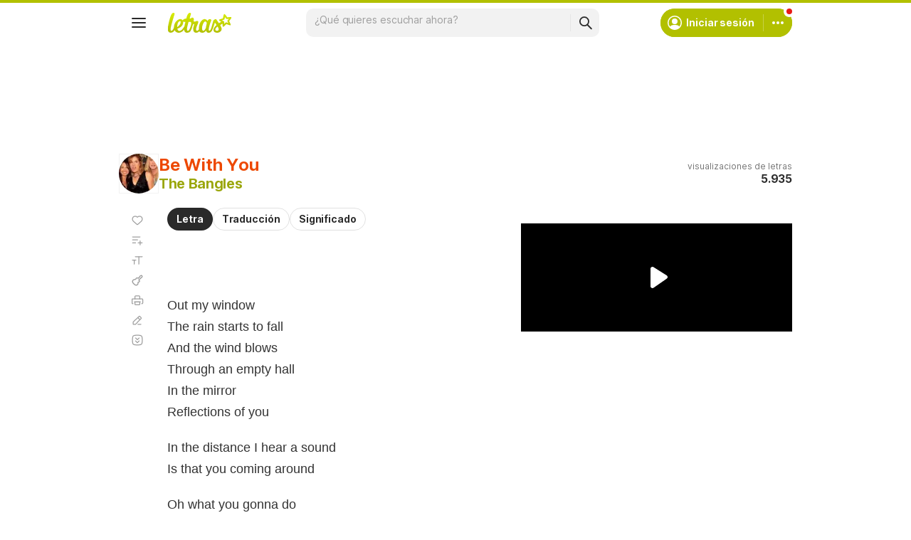

--- FILE ---
content_type: text/html; charset=utf-8
request_url: https://www.google.com/recaptcha/api2/aframe
body_size: 147
content:
<!DOCTYPE HTML><html><head><meta http-equiv="content-type" content="text/html; charset=UTF-8"></head><body><script nonce="p83smh5EaJyaU1SFALT6Xg">/** Anti-fraud and anti-abuse applications only. See google.com/recaptcha */ try{var clients={'sodar':'https://pagead2.googlesyndication.com/pagead/sodar?'};window.addEventListener("message",function(a){try{if(a.source===window.parent){var b=JSON.parse(a.data);var c=clients[b['id']];if(c){var d=document.createElement('img');d.src=c+b['params']+'&rc='+(localStorage.getItem("rc::a")?sessionStorage.getItem("rc::b"):"");window.document.body.appendChild(d);sessionStorage.setItem("rc::e",parseInt(sessionStorage.getItem("rc::e")||0)+1);localStorage.setItem("rc::h",'1763274540791');}}}catch(b){}});window.parent.postMessage("_grecaptcha_ready", "*");}catch(b){}</script></body></html>

--- FILE ---
content_type: application/javascript; charset=utf-8
request_url: https://fundingchoicesmessages.google.com/f/AGSKWxXrmRyuvKTo_j7YDJU8Dxr1ZG3mfNi5IrOkXXEzBYCfdLnIMww46JBlmKJvyilzew1XQ2jmmEBLWcZh8DyJn8XuTegd_grH9tG_t423SgmP7bqDOhTOzN06g2_v08Onjux3eFOBcG5neKRm3PiYHyxua7I9_I-lpc4ENr36lI3-dbycD49I44KdOMFO/_.biz/ad./ads-right./files/ad-/main/ad_/ads/side-
body_size: -1287
content:
window['c35ab5ed-1ad2-4a51-833f-87e6584e9a37'] = true;

--- FILE ---
content_type: text/javascript; charset=utf-8
request_url: https://akamai.sscdn.co/gcs/letras-static/ads/js/hb_letras.7d0193b96878f05b045b.m.js
body_size: 20066
content:
!function(){"use strict";function e(e,t,i,s,o,n,a){try{var r=e[n](a),d=r.value}catch(e){return void i(e)}r.done?t(d):Promise.resolve(d).then(s,o)}function t(e){return t="function"==typeof Symbol&&"symbol"==typeof Symbol.iterator?function(e){return typeof e}:function(e){return e&&"function"==typeof Symbol&&e.constructor===Symbol&&e!==Symbol.prototype?"symbol":typeof e},t(e)}function i(e){var i=function(e,i){if("object"!=t(e)||!e)return e;var s=e[Symbol.toPrimitive];if(void 0!==s){var o=s.call(e,i||"default");if("object"!=t(o))return o;throw new TypeError("@@toPrimitive must return a primitive value.")}return("string"===i?String:Number)(e)}(e,"string");return"symbol"==t(i)?i:i+""}function s(e,t,s){return(t=i(t))in e?Object.defineProperty(e,t,{value:s,enumerable:!0,configurable:!0,writable:!0}):e[t]=s,e}function o(e,t){var i=Object.keys(e);if(Object.getOwnPropertySymbols){var s=Object.getOwnPropertySymbols(e);t&&(s=s.filter((function(t){return Object.getOwnPropertyDescriptor(e,t).enumerable}))),i.push.apply(i,s)}return i}function n(e){for(var t=1;t<arguments.length;t++){var i=null!=arguments[t]?arguments[t]:{};t%2?o(Object(i),!0).forEach((function(t){s(e,t,i[t])})):Object.getOwnPropertyDescriptors?Object.defineProperties(e,Object.getOwnPropertyDescriptors(i)):o(Object(i)).forEach((function(t){Object.defineProperty(e,t,Object.getOwnPropertyDescriptor(i,t))}))}return e}var a=function(e){return window.document.cookie&&window.document.cookie.match(new RegExp(e+"=([^;]+)"))?decodeURIComponent(RegExp.$1):null};a.SameSiteDefaultMode="",a.SameSiteLaxMode="Lax",a.SameSiteStrictMode="Strict",a.SameSiteNoneMode="None",a.DefaultAttributes={expires:"",path:"/",domain:"",samesite:a.SameSiteDefaultMode,secure:!0},a.set=function(e,t,i){var s="",o=(i=n(n({},a.DefaultAttributes),i)).domain?"; domain="+i.domain:"",r="; path="+(i.path||"/");if(i.expires)switch(i.expires.constructor){case Number:var d=new Date;d.setTime(d.getTime()+24*parseInt(i.expires)*60*60*1e3),s="; expires="+d.toUTCString();break;case String:s="; expires="+("never"===i.expires?this.getMaxExpiredDate().toUTCString():i.expires);break;case Date:s="; expires="+i.expires.toUTCString()}var l="";switch(i.samesite){case a.SameSiteLaxMode:l="; SameSite=Lax";break;case a.SameSiteStrictMode:l="; SameSite=Strict";break;case a.SameSiteNoneMode:l="; SameSite=None",i.secure=!0;break;default:l="; SameSite"}var h=!1===i.secure?"":"; Secure";window.document.cookie=encodeURIComponent(e)+"="+encodeURIComponent(t)+s+o+l+h+r},a.del=function(e,t){return t=n(n({},a.DefaultAttributes),t),t=n(n({},t),{expires:"Thu, 01 Jan 1970 00:00:00 UTC"}),a.set(e,"",t)},a.expiresDays=function(e){if(!e)return"";var t=new Date;return t.setTime(t.getTime()+24*e*60*60*1e3),t.toGMTString()},a.relativeDomain=function(e){return e||(e=window.location.hostname),"."+e.replace(/((adm|ssi|latam|www)\.)?/,"")},a.exists=function(e){return-1!=window.document.cookie.indexOf(e+"=")},a.getMaxExpiredDate=function(){var e=Math.pow(2,31)-1;return new Date(1e3*e)};var r=a;function d(e){return e&&"object"==typeof e&&!Array.isArray(e)}function l(e){for(var t=arguments.length,i=new Array(t>1?t-1:0),s=1;s<t;s++)i[s-1]=arguments[s];if(!i.length)return e;var o=i.shift();if(d(e)&&d(o))for(var n in o)d(o[n])?(e[n]?e[n]=Object.assign({},e[n]):Object.assign(e,{[n]:{}}),l(e[n],o[n])):Object.assign(e,{[n]:o[n]});return l(e,...i)}function h(e,t){return-1!==e.slot.getAdUnitPath().indexOf(t)}function c(e,t,i,s){if(i)return s&&console.warn("setTargeting for slot ",i.getAdUnitPath(),e,t),void i.setTargeting(e,t);s&&console.warn("setTargeting",e,t),window.googletag.pubads().setTargeting(e,t)}function g(e){return window.matchMedia?(t="(min-height: "+e+"px)",window.matchMedia&&window.matchMedia(t).matches):window.innerHeight>=e;var t}function u(){return"visible"===document.visibilityState?"1":"0"}function p(e){return!e||"true"===e.getAttribute("data-slotempty")||null===e.getAttribute("data-slotempty")}function f(e,t){e&&e.setAttribute("data-slotempty",t?"true":"false")}function w(e){return window.__pageArgs&&window.__pageArgs.page&&e.includes(window.__pageArgs.page)}function m(e){return e.replace("_ad","").replace("_refresh","")}function v(){var e=document.getElementsByClassName("inScreen");if(e.length>0)for(var t=0;t<e.length;t++){var i=e.item(t);i&&i.remove()}}function b(e){var t=document.querySelector('meta[name="keywords"]');if(!t)return"";var i=t.content;return i&&""!=i.length?(e||(e=70),function(e,t,i){if(e.length<=t)return e;var s=e.slice(0,t-1);return(i?s.slice(0,s.lastIndexOf(" ")):s)+""}(i,e," ").replace(/[\[\]\(\)\-\.]|feat|/g,"")):""}var S="secondary";var y={safeframe:!1,block:{refresh:!1,adsense:!1,flaggedContent:window.__contentFlags||{}},admanager:{networkID:"",firstViewTag:S,refreshViewTag:"primary"},amazon:{pubID:"",adServer:"googletag",videoAdServer:"DFP",debug:!1,multiformats:{},instream:{active:!1,slotID:""}},prebid:{refreshDefault:20,refreshOverwrite:0,config:{bidderTimeout:window.pbjs&&window.pbjs.bidderTimeout?window.pbjs.bidderTimeout:1300,currency:{adServerCurrency:"BRL",bidderCurrencyDefault:{teads:"BRL",seedtag:"USD",rubicon:"USD",appnexus:"USD",smartadserver:"BRL",ix:"USD","showheroes-bs":"EUR"},defaultRates:{USD:{EUR:.8522243054371911,USD:1,JPY:147.34958241009033,BGN:1.6667802965740584,CZK:20.68944946309869,DKK:6.363303221407875,GBP:.7436509289244929,HUF:331.4129878984149,PLN:3.626640531787966,RON:4.3381626043974775,SEK:9.377024032725414,CHF:.7962331685699676,ISK:121.18629623316856,NOK:9.949292653826488,TRY:41.68467700698824,AUD:1.5144878131924322,BRL:5.341060167035963,CAD:1.396539969319925,CNY:7.119567070052838,HKD:7.782341912391342,IDR:16564.453724220213,ILS:3.3090165331515253,INR:88.78728481336289,KRW:1405.565024714505,MXN:18.407533662860065,MYR:4.208027952957218,NZD:1.714845747400716,PHP:57.91290267598432,SGD:1.2893301516959264,THB:32.39475029827851,ZAR:17.25668996079768},GBP:{EUR:1.1460004584001833,USD:1.3447169378867752,JPY:198.1434792573917,BGN:2.2413476965390786,CZK:27.82145312858125,DKK:8.556841622736648,GBP:1,HUF:445.65665826266326,PLN:4.876804950721979,RON:5.833600733440293,SEK:12.609443043777217,CHF:1.0707082282832912,ISK:162.96126518450606,NOK:13.37898235159294,TRY:56.05409122163648,AUD:2.0365574146229655,BRL:7.182214072885628,CAD:1.8779509511803805,CNY:9.573802429520972,HKD:10.465046986018793,IDR:22274.501489800594,ILS:4.449690579876232,INR:119.3937657575063,KRW:1890.0870960348382,MXN:24.75292230116892,MYR:5.658606463442585,NZD:2.305982122392849,PHP:77.87646115058445,SGD:1.7337840935136373,THB:43.56176942470777,ZAR:23.20536328214531}}},userIds:[],priceGranularity:{buckets:[{precision:2,max:10,increment:.01},{precision:2,max:20,increment:.05},{precision:2,max:30,increment:.1},{precision:2,max:50,increment:.5},{precision:2,max:100,increment:1},{precision:2,max:150,increment:10}]}}},adx:{interstitial:{adunit:"",enableTriggers:!0}},privacy:{adblock:{active:!1,status:null},cmp:{active:!1,inmobi:{id:""}}},targeting:{segmentGroup:{active:!1,group:"0"},retargetCookies:{active:!1,segments:{namespace:"",keys:[]},metadata:{namespace:"",keys:[]},data:{}}},site:{topLevelDomain:"",platform:"",ortb:{name:""}},user:{countryCode:"BR",connectionType:"unknown"},behaviors:{topSticky:{allow:!1,container:"",timeout:5e3,classFixed:"isFixedTop"}}};class T{constructor(e){this.config=this.mergeConfig(y,e),this.HBReference={},this.initialize()}HB(){return this.HBReference?this.HBReference:{}}setHBReference(e){this.HBReference=e}log(){this.debug&&console.log(...arguments)}loginfo(){this.debug&&console.info(...arguments)}logwarn(){this.debug&&console.warn(...arguments)}hasFlaggedContent(){var e;return this.config.block.adsense||(null===(e=this.config.block)||void 0===e||null===(e=e.flaggedContent)||void 0===e?void 0:e.Flagged)}initialize(){this.debug=-1!==window.location.search.indexOf("debug"),this.config.site.topLevelDomain=this.topLevelDomain(),this.config.site.platform=this.platform(),this.setUserConnection(),this.setUserCountryCode(),this.setTargetingInfo(),this.setupCheckAdBlock()}mergeConfig(e,t){return l(e,t)}clear(){}initializeSlots(){}isMobile(){return window.innerWidth<768}blockAds(){return this.config.block.adsense}getBehaviorTopMinViewConfig(){return{element:!1,container:!1,classTop:"isSticky",classTopAnimation:"topdown",classBottomAnimation:"downtop",allow:!1}}getBehaviorFooterFixedConfig(){return{element:!1,allow:!1}}prebidBidWon(e){}prebidLabels(){return[]}amazonInStreamAllowed(){return!1}amazonSetCustParams(e){return!1}appendAmazonInstreamSlot(e){return e}topLevelDomain(){return""}getOrtb2Data(){var e,t;return{site:{page:window.location.toString(),ref:document.referrer||"",name:(null===(e=this.config)||void 0===e||null===(e=e.site)||void 0===e||null===(e=e.ortb)||void 0===e?void 0:e.name)||this.config.site.topLevelDomain,domain:window.location.host,cat:(null===(t=this.config)||void 0===t||null===(t=t.site)||void 0===t||null===(t=t.ortb)||void 0===t?void 0:t.cat)||["338","378","243","148","432","239"],cattax:7,keywords:b()},regs:{ext:{dsa:{dsarequired:1,pubrender:1,datatopub:1}}}}}updateConnectionStatus(e){if(e)if(e.effectiveType)this.config.user.connectionType=e.effectiveType;else{switch(e.type){case"bluetooth":case"cellular":this.config.user.connectionType="3g";break;case"wifi":case"ethernet":case"wimax":case"mixed":this.config.user.connectionType="4g";break;default:this.config.user.connectionType="unknown"}this.loginfo("connection:",this.config.user.connectionType)}else this.config.user.connectionType="unknown"}setUserConnection(){var e=window.navigator.connection||window.navigator.mozConnection||window.navigator.webkitConnection;e&&(this.updateConnectionStatus(e),e.addEventListener("change",(()=>{this.updateConnectionStatus(e)})))}getUserConnectionType(){return this.config.user.connectionType}setUserCountryCode(){this.config.user.countryCode="BR"}getUserCountryCode(){return this.config.user.countryCode}getUserLanguage(){return null}configureTargetingRetargetingCookies(){var e,t,i,s;null!==(e=this.config.targeting)&&void 0!==e&&e.retargetCookies&&this.config.targeting.retargetCookies.active&&null!==(t=this.config.targeting)&&void 0!==t&&t.retargetCookies.segments&&null!==(i=this.config.targeting)&&void 0!==i&&i.retargetCookies.metadata&&(this.cookieToRetargetVar(this.config.targeting.retargetCookies.segments.namespace,null===(s=this.config.targeting)||void 0===s?void 0:s.retargetCookies.segments.keys),this.cookieToRetargetVar(this.config.targeting.retargetCookies.metadata.namespace,this.config.targeting.retargetCookies.metadata.keys))}cookieToRetargetVar(e,t){if(t&&0!==t.length)for(var i of t){var s=e+i;r(s)&&(this.config.targeting.retargetCookies.data[s]="1")}}configureTargetingSegmentGroup(){var e="LSGroup",t=r(e);return t&&!isNaN(parseInt(t))||(t=(Math.floor(100*Math.random())+1).toString(),r.set(e,t,365)),t}setTargetingInfo(){this.config.targeting.segmentGroup.active&&(this.config.targeting.segmentGroup.group=this.configureTargetingSegmentGroup()),this.config.targeting.retargetCookies.active&&this.configureTargetingRetargetingCookies()}platform(){return this.isMobile()?"mobile":"desktop"}targetingPageLevel(){this.setTargeting("domain",this.config.site.topLevelDomain),this.setTargeting("platform",this.config.site.platform),this.setTargeting("viewport_height",window.innerHeight.toString()),this.setTargeting("viewport_width",window.innerWidth.toString()),this.setTargeting("segment_group",this.config.targeting.segmentGroup.group),this.setTargeting("grupo",(Math.floor(100*Math.random())+1).toString()),this.setRetarget()}displayAllowed(e){return!0}eventBySlot(e,t,i,s){this.loginfo(e,t,i,s)}responseBySlot(e,t,i,s){this.loginfo(e,t,i,s)}setTargeting(e,t,i){return c(e,t,i,this.debug)}setRetarget(){if(this.config.targeting.retargetCookies.active)for(var e in this.config.targeting.retargetCookies.data)this.setTargeting(e,this.config.targeting.retargetCookies.data[e])}canSetupAdblockCheckByContext(){return!0}setupCheckAdBlock(){var t;if(null!==(t=this.config.privacy.adblock)&&void 0!==t&&t.active&&this.canSetupAdblockCheckByContext()){window.googlefc=window.googlefc||{},window.googlefc.ccpa=window.googlefc.ccpa||{},window.googlefc.callbackQueue=window.googlefc.callbackQueue||[];var i=this;window.googlefc=window.googlefc||{},window.googlefc.controlledMessagingFunction=function(){var t,s=(t=function*(e){i.blockAds()?e.proceed(!1):e.proceed(!0)},function(){var i=this,s=arguments;return new Promise((function(o,n){var a=t.apply(i,s);function r(t){e(a,o,n,r,d,"next",t)}function d(t){e(a,o,n,r,d,"throw",t)}r(void 0)}))});return function(e){return s.apply(this,arguments)}}(),window.googlefc.callbackQueue.push({AD_BLOCK_DATA_READY:()=>{switch(window.googlefc.getAdBlockerStatus()){case window.googlefc.AdBlockerStatusEnum.EXTENSION_LEVEL_AD_BLOCKER:case window.googlefc.AdBlockerStatusEnum.NETWORK_LEVEL_AD_BLOCKER:i.config.privacy.adblock.status=!0,i.loginfo("user has adblock ");break;case window.googlefc.AdBlockerStatusEnum.NO_AD_BLOCKER:i.config.privacy.adblock.status=!1,i.loginfo("user dont has adblock");break;case window.googlefc.AdBlockerStatusEnum.UNKNOWN:i.config.privacy.adblock.status=!1}i.callbackAdBlockStatus&&i.callbackAdBlockStatus(i.config.privacy.adblock.status)}})}}callbackAdBlockStatus(e){self.loginfo("adblock status:",e)}setPrebidBidAdjustment(){window.pbjs.bidderSettings.standard.bidCpmAdjustment=(e,t)=>{var i=e;e=function(e,t){if(e<=0)return e;switch(t.bidderCode||t.adapterCode){case"rubicon":e-=.2*e;break;case"appnexus":case"smartadserver":case"seedtag":case"showheroes-bs":e-=.1015*e}return e}(e,t),this.debug&&e!=i&&this.loginfo("bid adjustment:",t.bidderCode,i,e)}}closeAd(e){e&&this.HBReference&&this.HBReference.adsData&&(this.HBReference.adsData[e.id]&&(this.HBReference.adsData[e.id].closed=!0),e.remove())}}function D(e,t){if(!e.querySelector(".an-close")){var i=document.createElement("button");i.innerText="close",i.classList.add("an-close"),i.addEventListener("click",t),e.appendChild(i)}}function x(e){var t=e.querySelector(".an-close");t&&t.remove()}function I(e){var t;1!=p(e)&&((t=e)&&(t.classList.add("isSticky"),D(t,(function(){x(t),t.classList.add("isHidden")}))))}var A="0",k="lasub",_="lpsub",B="jwt";function C(){if(window.userHasSubscription&&!0===window.userHasSubscription)return!0;var e=function(){var e=r(B);if(!e)return;var t=e.substring(5,10),i=r(k),s=r(_),o=i!=A&&(i==t||void 0),n=s!=A&&(s==t||void 0);return{hasAcademy:o,hasPremium:n}}();return void 0!==e&&(!0===e.hasAcademy||!0===e.hasPremium)}var R="pub_22_ad",L="pub_22_ad_refresh",z="pub_26_ad",P="pub_26_ad_refresh",M="pub_46_ad",E="pub_46_ad_refresh",V="pub_15_ad",O="pub_15_ad_refresh",F={safeframe:window.__SafeFrameActive||!1,block:{refresh:-1!==window.location.search.indexOf("blockrefresh"),adsense:window.__lsa||!1,flaggedContent:window.__contentFlags||{}},admanager:{networkID:"8348802"},prebid:{refreshDefault:20,refreshOverwrite:0,config:{userIds:[{name:"criteo"},{name:"sharedId",params:{pixelUrl:"/pubcid/v1/extend/?bpc=cdn"},storage:{name:"_sharedID",type:"cookie",expires:365}},{name:"teadsId",params:{pubId:15558}},{name:"identityLink",params:{pid:"14002"},storage:{type:"cookie",name:"idl_env",expires:30,refreshInSeconds:1800}},{name:"pairId",params:{liveramp:{storageKey:"_lr_pairId"}},storage:{type:"cookie",name:"pairId",expires:30,refreshInSeconds:1800}}]}},amazon:{pubID:"dbb4c937-42b6-4205-ad19-45dd8b600d8a",adServer:"googletag",videoAdServer:"DFP",debug:-1!==window.location.search.indexOf("debugAPS"),multiformats:{video:{sizes:[[300,250]],slots:["Letras:336x250_belowVideo:reload","Letras:336x250_belowVideo","Letras:336x250_belowVideo2:reload","Letras:336x250_belowVideo2"]}},instream:{active:!0,slotID:"letras_instream"}},adx:{interstitial:{adunit:"LetrasMobile:Interstitial:Adx",enableTriggers:!0}},privacy:{adblock:{active:!0,status:null}},targeting:{segmentGroup:{active:!0,group:"0"},retargetCookies:{active:!0,segments:{namespace:"LSR_",keys:["entercart","subscribed","failedpayment","page_home","page_ementa","page_blog","page_dic","page_ebook"]},metadata:{namespace:"LSR_META_",keys:["lang","plan"]}}},site:{topLevelDomain:"letras.mus.br",platform:"",ortb:{name:"Letras.mus.br"}},user:{countryCode:"BR",connectionType:"unknown"}};function H(e){return!!e.isMobile()&&(w(["blog_post"])?document.querySelector("div.news-copy"):w(["meaning"])?document.querySelector(".lyric-meaning"):!!w(["lyric","translation"])&&(document.querySelector(".lyric-content")||document.querySelector(".lyric-wrapper")))}function U(e){return e.isMobile()?document.getElementById("pub_13"):document.getElementById("pub_10")}function j(e){return e.isMobile()?document.getElementById("pub_18"):document.getElementById("pub_25")}function q(e){return e.isMobile()&&w(["lyric","translation","meaning","blog_post"])}function N(e){return e.isMobile()&&!w(["home","genre"])}function G(){return!w(["home","blog_home","genre"])&&!!g(550)}function K(e,t,i,s,o){var n=0;t>0&&(e=e-t+(n=s));var a=0;i>0&&(e=e-i+(a=o));var r=function(e,t,i){return t+i+100+((t>0?30:0)+(i>0?30:0))>.3*(e+100)}(e,n,a);return r?{height1:s,height2:o}:null}function W(e){var t=document.getElementById(e);return t?t.offsetHeight:0}function Y(e,t){if(window._adunitSlots[e]&&window._adunitSlots[e].sizes){var i,s,o;if(0===t)return delete window._adunitSlots[e],void(null===(i=document.getElementById(m(e)))||void 0===i||i.remove());window._adunitSlots[e].sizes=(s=window._adunitSlots[e],o=t,s.sizes.filter((e=>e[1]<=o)))}}var Q=class extends T{constructor(){super(F),-1!==window.location.host.indexOf(".com")&&(this.config.site.ortb.name="Letras.com")}clear(){var e;document.body.classList.remove("body-ad250"),(e=document.getElementsByClassName("teads-inread")).length>0&&e[0].remove(),v()}initializeSlots(e,t){!function(e){if(!e.isMobile()||!w(["lyric","translation"]))return;var t=e=>{!window._adunitSlots[e]&&window._adunitSlotsToogle[e]&&(window._adunitSlots[e]=window._adunitSlotsToogle[e])},i=e=>{window._adunitSlots[e]&&(window._adunitSlotsToogle[e]=window._adunitSlots[e])},s=e=>{window._adunitSlots[e]&&delete window._adunitSlots[e]};window._adunitSlotsToogle||(window._adunitSlotsToogle={});w(["lyric"])?(t(R),t(L),t(z),t(P),i(M),i(E),s(M),s(E)):w(["translation"])&&(t(M),t(E),i(R),i(L),i(z),i(P),s(R),s(L),s(z),s(P))}(this),function(e){if(!e.isMobile()||!w(["lyric","translation"]))return;var t,i,s=W("js-lyric-content");if(0===s)return;var o=[],n=[V,O];w(["lyric"])?(t=W(m(R)),i=W(m(V)),o=[R,L]):w(["translation"])&&(t=W(m(M)),i=W(m(V)),o=[M,E]);var{height1:a,height2:r}=function(e,t,i){if(e<400)return{height1:0,height2:0};var s=[{height1:250,height2:250},{height1:250,height2:100},{height1:100,height2:100},{height1:100,height2:0},{height1:0,height2:0}];for(var o of s){if(!K(e,t,i,o.height1,o.height2))return o||s[0]}return s[0]}(s,t,i);o.forEach((e=>{Y(e,a)})),n.forEach((e=>{Y(e,r)}))}(this)}isMobile(){return void 0!==window.__IsMobile?window.__IsMobile:window.innerWidth<768}blockAds(){return C()}hasFlaggedContent(){var e,t;return(null===(e=this.config.block)||void 0===e?void 0:e.adsense)||(null===(t=this.config.block)||void 0===t||null===(t=t.flaggedContent)||void 0===t?void 0:t.Flagged)}canSetupAdblockCheckByContext(){return!(!window.__Region||"pt"!==window.__Region)}callbackAdBlockStatus(e){var t=function(e){window.letras_adblock_callback&&window.letras_adblock_callback(e)};window.letras_adblock_callback?t(e):setTimeout((()=>{t(e)}),2e3)}getBehaviorTopMinViewConfig(){return{element:U(this),container:H(this),classTop:"isSticky",classTopAnimation:"topdown",classBottomAnimation:"downtop",allow:q(this)}}getBehaviorFooterFixedConfig(){return{element:j(this),allow:G()}}setUserCountryCode(){var e=function(){var e=r("countryCode");return e||""}();e&&""!=e||(e="BR"),this.config.user.countryCode=e}getUserCountryCode(){return this.config.user.countryCode||"BR"}getUserLanguage(){return window.__LocaleLang||window.__Locale||null}prebidBidWon(e){if(this.isMobile()&&w(["lyric"])){var t="teads";if((e.bidder&&e.bidder==t||e.bidderCode&&e.bidderCode==t)&&["pub_22_ad","pub_22_ad_refresh"].includes(e.adUnitCode)){this.loginfo(t,"identified, setting specific timeout ",e);var i=document.getElementById("pub_22");i&&(i.dataset.refresh=120)}}}prebidLabels(){var e=[];return this.config.user.countryCode?(e=function(e,t){return e||(e=[]),t?(["BR","AR","BO","CL","CO","EC","GY","PY","PE","SR","UY","VE"].includes(t)?e.push("AllowedSAM"):e.push("AllowedNotSAM"),e):e}(e=function(e,t){return e||(e=[]),t?(-1===["AR","CO","EC","BO","CR","NI","DO","PY","SV","HN","AO","MZ","NL","PL","SE"].indexOf(t)&&e.push("AllowedIX"),e):e}(e=function(e,t){return e||(e=[]),t?("BR"==t?e.push("CCBR"):"US"==t&&e.push("CCUS"),e):e}(e,this.config.user.countryCode),this.config.user.countryCode),this.config.user.countryCode),this.loginfo("labels for prebid: ",e),e):e}topLevelDomain(){return-1!==window.location.host.indexOf(".dev")?"letras.dev":window.location.host.replace(/^((m|www|latam|ssi|adm)\.)?/,"")}amazonInStreamAllowed(){return!!this.config.amazon.instream.active&&!(!window.amazon||!w(["lyric","translation","meaning"]))}appendAmazonInstreamSlot(e){return this.config.amazon.instream.active&&this.config.amazon.instream.slotID&&""!=this.config.amazon.instream.slotID&&this.amazonInStreamAllowed()?(e.push({slotID:this.config.amazon.instream.slotID,mediaType:"video"}),e):e}amazonSetCustParams(e){if(!this.config.amazon.instream.active)return!1;window.amazon||(window.amazon={}),window.amazon.fetched=!0;for(var t=0;t<e.length;t++)if("video"===e[t].mediaType&&"letras_instream"==e[t].slotID){var i=e[t].encodedQsParams||e[t].helpers.encodedQsParams();this.loginfo("amazon video bid",e[t],i),i&&(window.amazon.cust_params=i.substr(3),window.amazon.cust_params_updated_at=Date.now());break}}targetingPageLevel(){var e;super.targetingPageLevel(),window.__Locale&&this.setTargeting("locale",window.__Locale),window.__Region&&this.setTargeting("idioma",window.__Region),this.setTargeting("blacklist",null!==(e=this.config.block)&&void 0!==e&&e.adsense?"1":"0"),window.__pageArgs||(window.__pageArgs={}),this.setTargeting("page",window.__pageArgs.page||"others"),window.__pageArgs.action&&this.setTargeting("action",window.__pageArgs.action),window.__pageArgs.dns&&this.setTargeting("artista",window.__pageArgs.dns),window.__pageArgs.url&&this.setTargeting("musica_url",window.__pageArgs.url),window.__pageArgs.lyric_lang&&this.setTargeting("lyric_lang",window.__pageArgs.lyric_lang),window.__pageArgs.genre&&this.setTargeting("genero",window.__pageArgs.genre)}displayAllowed(e){var t=e.div;return!(this.isMobile()&&window.__pageArgs&&"lyric"==window.__pageArgs.page&&["pub_22_ad_refresh","pub_22_ad","pub_46_ad_refresh","pub_46_ad","pub_26_ad_refresh","pub_26_ad"].includes(t)&&!document.getElementById(m(t)))}responseBySlot(e,t,i,s){this.seedtagResponse(e,s)}seedtagResponse(e,t){if(this.isMobile()&&["pub_18"].includes(e)){v();var i=document.getElementById("pub_18");if(i&&i.dataset.defaultRefresh&&(i.dataset.refresh=i.dataset.defaultRefresh),t&&t.slot){var s=t.slot.getContentUrl();s&&s.includes("7055172901")&&i&&(i.dataset.defaultRefresh||(i.dataset.defaultRefresh=i.dataset.refresh),i.dataset.refresh=30)}}}eventBySlot(e,t,i,s){if(function(e,t,i,s,o){if(h(t,"/8348802/LetrasMobile:footer:fixed")||h(t,"/8348802/LetrasBlogDesktop:footer:fixed")||h(t,"/8348802/LetrasDesktop:footer:fixed"))return void(t.isEmpty?o&&(document.body.classList.remove("body-an-fixed"),i.classList.remove("--fixed"),x(i),N(e)&&!q(e)&&setTimeout((function(){I(U(e))}),200)):(document.body.classList.add("body-an-fixed"),i.classList.add("--fixed"),setTimeout((function(){D(i,(()=>{document.body.classList.remove("body-an-fixed"),e.closeAd(i)}))}),4e3),N(e)&&!q(e)&&(n=U(e))&&n.classList.remove("isSticky")));var n;if(h(t,"/8348802/LetrasMobile:top"))return void(t.isEmpty||!N(e)||q(e)||setTimeout((function(){!0===p(j(e))&&I(U(e))}),200));if(h(t,"/8348802/Letras:floatingAds")||h(t,"/8348802/Letras:bg:internas"))t.isEmpty||i.classList.remove("--outpage")}(this,e,t,0,s),window._omq&&window._omq.push(["common-ui/ads_events",t.id,e.slot.getAdUnitPath(),{event:e,isEmpty:e.isEmpty,lastAdSlotIsEmpty:s,isRefresh:i}]),e.isEmpty){if(!s)return;(h(e,"/8348802/LetrasMobile:footer:fixed")||h(e,"/8348802/LetrasBlogDesktop:footer:fixed")||h(e,"/8348802/LetrasDesktop:footer:fixed"))&&(t.style.display="none")}else"HTML"!==t.nodeName&&(t.style.display="flex")}},X="scheduler"in window&&window.scheduler.postTask?(e,t)=>{window.scheduler.postTask(e,{priority:t})}:(e,t)=>{switch(t){case"user-blocking":return void e();case"user-visible":return void setTimeout(e,0);case"background":return void te(e,500)}};function Z(e,t){switch(t){case"high":this.callFunc=e=>{X(e,"user-blocking")};break;case"low":this.callFunc=e=>{X(e,"background")};break;default:this.callFunc=e=>{X(e,"user-visible")}}e&&e.forEach(this.push.bind(this))}Z.prototype.priorityze=function(e){if("function"!=typeof e)throw Error("scheduller callback is not a function");this.callFunc(e)},Z.prototype.push=function(){for(var e=0;e<arguments.length;e++)this.priorityze(arguments[e])};var J=new Z([],"high"),$=new Z([],"low"),ee=new Z([],"medium"),te=function(e,t){"requestIdleCallback"in window?window.requestIdleCallback(e,{timeout:t||50}):setTimeout(e,0)};class ie{constructor(e,t){this.HB=e,this.config=t,this.config||(this.config={isRefresh:!1,onlyDFP:!1,lazyload:!1,timeout:0}),!1===this.config.onlyDFP&&this.requestOnlyDFP()&&(this.HB.context.logwarn("slow connection, disable prebid + amazon"),this.config.onlyDFP=!0),this.signals={adserverRequestSent:!1,aps:!1,prebid:!1},this.slots={slots:[],slotsPrebid:[],slotsCodes:[],slotsAmazon:[]}}clear(){this.signals.adserverRequestSent=!1,this.resetSignals(),this.slots={slots:[],slotsPrebid:[],slotsCodes:[],slotsAmazon:[]}}forceSignalsComplete(){this.signals.prebid=!0,this.signals.aps=!0}resetSignals(){this.signals.aps=!1,this.signals.prebid=!1}requestOnlyDFP(){switch(this.HB.context.getUserConnectionType()){case"2g":case"slow-2g":return!0;default:return!1}}call(e){if(this.HB.blockAds())this.HB.context.logwarn("ads blocked, skipping request");else if(this.clear(),e.slots&&0!==e.slots.length){this.HB.context.loginfo("new request call",this.config,e,"timeout: ",this.config.timeout);for(var t=0;t<e.slots.length;t++){var i=e.slots[t];if(!i)return;var s=this.HB.ADBoxID(i.getSlotElementId());s&&this.HB.adsData[s]&&(this.HB.setRequestSlotData(s),this.slots.slots.push(i))}if(0!==this.slots.slots.length){if(this.slots.slots.forEach((e=>{this.config.isRefresh?this.HB.setSlotLevelRefreshTargeting(e):this.HB.setSlotLevelFirstViewTargeting(e)})),!0===this.config.onlyDFP||!0===this.config.lazyload||0===this.config.timeout)return this.HB.context.loginfo("call only adserver (onlyDFP, lazyload, timeout, slots)",this.config.onlyDFP,this.config.lazyload,this.config.timeout,this.slots),this.forceSignalsComplete(),void this.callbackHandler();this.config.timeout<700&&(this.config.timeout=700),this.slots.slotsCodes=e.slotsCodes,this.slots.slotsAmazon=e.slotsAmazon,this.slots.slotsPrebid=e.slotsPrebid,this.requestHeaderBids()}}else this.HB.context.logwarn("empty slots call")}callbackHandler(){this.HB.context.loginfo("back handler",this.signals);var e=this.signals.aps&&this.signals.prebid,t=!this.HB.APSinitialized&&this.signals.prebid;(e||t)&&this.sendAdServerRequest(this.slots.slots)}sendAdServerRequest(e){if(!0!==this.signals.adserverRequestSent&&(this.HB.context.loginfo("calling admanager with signals:",this.signals),this.signals.adserverRequestSent=!0,!0===this.HB.APSinitialized&&!0===this.signals.aps&&window.googletag.cmd.push((()=>{window.apstag.setDisplayBids()})),!0===this.signals.prebid&&window.pbjs.que.push((()=>{window.googletag.cmd.push((()=>{window.pbjs.setTargetingForGPTAsync(this.slots.slotsCodes),this.HB.context.loginfo("targeting by slot",window.pbjs.getAdserverTargeting())}))})),this.resetSignals(),this.HB.dfpCall(e),!this.config.isRefresh)){if(this.config.onlyDFP||this.config.lazyload)return;this.HB.callInterstitial()}}requestHeaderBids(){this.HB.context.loginfo("requesting bids:",this.slots,"timeout:",this.config.timeout);var e=[],t=null,i=new Promise((e=>{this.slots.slotsPrebid&&this.slots.slotsPrebid.length>0?(this.HB.fillPrebidAdUnits&&this.HB.fillPrebidAdUnits(this.slots.slotsPrebid),window.pbjs.que.push((()=>{window.pbjs.requestBids({adUnits:this.slots.slotsPrebid,bidsBackHandler:()=>{this.signals.prebid=!0,e({source:"prebid",success:!0})},labels:this.HB.context.prebidLabels()||[],timeout:this.config.timeout,ortb2:this.HB.context.getOrtb2Data()||{}})}))):(this.signals.prebid=!0,e({source:"prebid",success:!0,skipped:!0}))})),s=new Promise((e=>0===this.slots.slotsAmazon.length?(this.signals.aps=!0,void e({source:"aps",success:!0,skipped:!0})):!0===this.HB.context.hasFlaggedContent()?(this.HB.context.logwarn("content flagged, skipping APS request"),this.signals.aps=!0,void e({source:"aps",success:!0,skipped:!0})):!1===this.HB.APSinitialized?(this.signals.aps=!0,void e({source:"aps",success:!0,skipped:!0})):(this.HB.context.loginfo("requesting amazon bids",this.slots.slotsAmazon),void window.apstag.fetchBids({slots:this.slots.slotsAmazon,timeout:this.config.timeout},(t=>{this.signals.aps=!0,this.HB.context.amazonSetCustParams&&this.HB.context.amazonSetCustParams(t),this.config.isRefresh||this.HB.amazonSetInterstitialParams(t),e({source:"aps",success:!0,bids:t})})))));e.push(i,s);var o=new Promise((e=>{t=window.setTimeout((()=>{this.HB.context.logwarn("Header bidding timeout reached, proceeding with available bids"),this.forceSignalsComplete(),e({source:"timeout",success:!1,timeout:!0})}),this.config.timeout+1e3)}));Promise.race([Promise.all(e),o]).then((e=>{t&&clearTimeout(t),this.HB.context.loginfo("Header bidding completed:",e),this.callbackHandler()})).catch((e=>{t&&clearTimeout(t),this.HB.context.logwarn("Header bidding error:",e),this.callbackHandler()}))}}class se{constructor(e,t){this.HB=e,this.config=t,this.config||(this.config={timeout:0}),this.failsafeTimeout=!1,this.signals={adserverRequestSent:!1,aps:!1,prebid:!1},this.slots={slotsPrebid:[],slotsAmazon:[]},this.response={prebid:{},aps:{},custParams:"",responseTime:0},this.callback=null}clear(){clearTimeout(this.failsafeTimeout),this.callback=null,this.signals.aps=!1,this.signals.prebid=!1,this.signals.adserverRequestSent=!1,this.slots={slotsPrebid:[],slotsAmazon:[]},this.response={prebid:{},aps:{},custParams:"",responseTime:0}}_processCustomParams(e){return(e=>{if(!e||"string"!=typeof e)return!1;try{var t=decodeURIComponent(e);return t!==e&&encodeURIComponent(t)===e}catch(e){return!1}})(e)?e:encodeURIComponent(e)}call(e,t){this.HB.blockAds()?this.HB.context.logwarn("ads blocked, skipping request"):(this.clear(),t?(this.callback=t,this.HB.context.loginfo("new request instream call",this.config,e,"timeout: ",this.config.timeout),this.config.timeout<700&&(this.config.timeout=700),this.slots.slotsAmazon=e.slotsAmazon,this.slots.slotsPrebid=e.slotsPrebid,this.requestHeaderBids(),this.failsafeTimeout=window.setTimeout((()=>{this.HB.context.logwarn("Fail Safe: calling callback"),this.callback(this.response)}),this.config.timeout+300)):this.HB.context.logwarn("callback is required"))}callbackHandler(){if(this.HB.context.loginfo("back handler instream",this.signals),this.signals.aps&&this.signals.prebid||!1===this.HB.APSinitialized&&this.signals.prebid){clearTimeout(this.failsafeTimeout),this.response.responseTime=Date.now();var e=[];if(this.response.prebid)for(var t of this.slots.slotsPrebid){var i=this.response.prebid[t.code];i&&!i.includes("undefined")&&e.push("".concat(this.response.prebid[t.code]))}if(this.response.aps)for(var s of this.slots.slotsAmazon)this.response.aps[s.slotID]&&e.push("".concat(this.response.aps[s.slotID]));e.length>0&&(this.response.custParams=e.join("%26")),this.HB.context.loginfo("response with prebid and aps (bidsBackHandler)",this.response),this.callback(this.response),this.signals.aps=!1,this.signals.prebid=!1}}requestHeaderBids(){return this.HB.context.loginfo("requesting bids:",this.slots,"timeout:",this.config.timeout),this.slots.slotsPrebid&&this.slots.slotsPrebid.length>0?window.pbjs.que.push((()=>{window.pbjs.requestBids({adUnits:this.slots.slotsPrebid,bidsBackHandler:e=>{if(this.HB.context.loginfo("response prebid bids:",this.slots.slotsPrebid,"bids:",e),this.signals.prebid=!0,0!==e.length)if(window.pbjs.adServers&&window.pbjs.adServers.dfp){for(var t=0;t<this.slots.slotsPrebid.length;t++){var i,s=this.slots.slotsPrebid[t],o=e[s.code];if(null!=o&&null!==(i=o.bids)&&void 0!==i&&i.length){var n=window.pbjs.adServers.dfp.buildVideoUrl({adUnit:s,params:{iu:"/8348802/Letras:video:player"}});if(n){window.pbjs.markWinningBidAsUsed({adUnitCode:s.code});var a=new URL(n);if(a&&a.searchParams){var r=a.searchParams.get("cust_params");r&&(this.response.prebid[s.code]=this._processCustomParams(r))}}}}this.callbackHandler()}else this.callbackHandler();else this.callbackHandler()},labels:this.HB.context.prebidLabels()||[],timeout:this.config.timeout,ortb2:this.HB.context.getOrtb2Data()||{}})})):this.signals.prebid=!0,0===this.slots.slotsAmazon.length||!1===this.HB.APSinitialized||!0===this.HB.context.hasFlaggedContent()?(this.signals.aps=!0,void this.callbackHandler()):(this.HB.context.loginfo("requesting amazon instream bids",this.slots.slotsAmazon),void window.apstag.fetchBids({slots:this.slots.slotsAmazon,timeout:this.config.timeout},(e=>{if(this.HB.context.loginfo("response amazon instream bids",this.slots.slotsAmazon,e),0===e.length)return this.signals.aps=!0,void this.callbackHandler();this.slots.slotsAmazon.forEach((t=>{if(null!=t&&t.slotID){var i=e.find((e=>"video"===e.mediaType&&e.slotID===t.slotID));if(i){var s,o=i.encodedQsParams||(null===(s=i.helpers)||void 0===s?void 0:s.encodedQsParams());this.HB.context.loginfo("amazon video bid",i,o),o&&o.length>3&&(this.response.aps[t.slotID]=o.substring(3))}}})),this.signals.aps=!0,this.callbackHandler()})))}}function oe(e){console.info(e.bidderCode+" won the ad server auction for ad unit "+e.adUnitCode+" at "+e.cpm+" CPM")}function ne(){var e=window.pbjs.getBidResponses(),t=window.pbjs.getAllWinningBids(),i=[];if(Object.keys(e).forEach((function(s){e[s].bids.forEach((function(e){i.push({bid:e,adunit:s,adId:e.adId,bidder:e.bidder,time:e.timeToRespond,cpm:e.cpm,msg:e.statusMessage,rendered:!!t.find((function(t){return t.adId==e.adId}))})}))})),i.length)if(console.table)console.table(i);else for(var s=0;s<i.length;s++)console.info(i[s]);else console.warn("NO prebid responses")}var ae=["US","AT","BE","BG","HR","CY","CZ","DK","EE","FI","FR","DE","GR","HU","IE","IT","LV","LT","LU","MT","NL","PL","PT","RO","SK","SI","ES","SE","GB","GF","GP","MQ","ME","YT","RE","MF","GI","AX","PM","GL","BL","SX","AW","CW","WF","PF","NC","TF","AI","BM","IO","VG","KY","FK","MS","PN","SH","GS","TC","AD","LI","MC","SM","VA","JE","GG","GI"],re=new Map,de=function(e,t){var i,s=arguments.length>2&&void 0!==arguments[2]&&arguments[2];if(null!=e&&null!==(i=e.slot)&&void 0!==i&&i.getSlotId()){var o=e.slot.getSlotId().getId();return function(e,t,i){var s=arguments.length>3&&void 0!==arguments[3]&&arguments[3];if(!e)return;var o=document.getElementById(e);if(!o)return void(s&&console.warn("observeIframeSize: iframe not found:",e));t||(t=e);le(t);var n=o.getBoundingClientRect().height;if(n>1)return void i(n);if("undefined"!=typeof ResizeObserver){var a=new ResizeObserver((e=>{for(var s of e){var o=s.contentRect.height;o>1&&(i(o),le(t))}}));a.observe(o);var r=setTimeout((()=>{le(t),s&&console.warn("observeIframeSize: timeout reached for",e)}),5e3);re.set(t,{observer:a,timeoutId:r})}else{var d=[],l=()=>{var e=o.getBoundingClientRect().height;e>1&&(i(e),le(t))};[1e3,2100].forEach((e=>{d.push(setTimeout(l,e))})),re.set(t,{timeouts:d})}}("google_ads_iframe_"+o,o,t,s)}};function le(e){var t=re.get(e);t&&(t.observer&&t.observer.disconnect(),t.timeoutId&&clearTimeout(t.timeoutId),t.timeouts&&Array.isArray(t.timeouts)&&t.timeouts.forEach((e=>clearTimeout(e))),re.delete(e))}var he=15;function ce(e){for(var t=0;t<e.length;t++)this.push.call(null,e[t])}ce.prototype.push=function(e){e()},window.adshb=new class{constructor(e){this.context=this.validateContext(e),this.timers={prebidjs:null,refreshInterval:null,scroll:null,cmpInterval:null},this.initialized=!1,this.APSinitialized=!1,this.GoogleTagEventsIsReady=!1,this.cmpTries=0,this.adsBlocked=!1,this.interstitialSlot,this.interstitialInitialized=!1,this.definedSlots={},this.adsData={},this.refreshObserver,this.visibleAds=new Set,this.previouslyVisibleAds=null,this.whiteListRefresh=[],this.redrawList=[],this.bufferTime=0,this.requestLastTime=0,this.dinamicRequestThrotlingSeconds=1,this.cachedRefreshBlockAds=null,this.lastScrollPosition=0,this.lazyLoadObserver,this.lazyLoad={StackNotInViewport:[],SlotsReady:[]},this.intersectionObserverSupport=!0,this.behaviorTopMinView={config:null,observer:null,open:!1,allowed:!1,intersecting:!0,openMinTime:4,lastViewStarted:null,timeoutAnimation:null,footerID:""},this.behaviorFooterFixed={config:null,allowed:!1},this.privacyScopeAppliesGDPR=!1,this.setupGlobals(),this.polyfill()}validateContext(e){if(!e.config)throw Error("Empty config");if(!e.config.admanager||!e.config.admanager.networkID)throw Error("Empty admanager Network ID ( context.config.admanager.networkID )");if(!e.config.prebid)throw Error("Empty prebid config!");return e.setHBReference(this),e}setupGlobals(){window.adsqueue=window.adsqueue||[],window.googletag=window.googletag||{},window.googletag.cmd=window.googletag.cmd||[],window.pbjs=window.pbjs||{},window.pbjs.que=window.pbjs.que||[],window._adunitSlots=window._adunitSlots||{},window._adunitDynamicSlots=window._adunitDynamicSlots||{},window._adunitLazySlots=window._adunitLazySlots||{},window.prebidAdUnits=window.prebidAdUnits||[],window.prebidAdUnitsRefresh=window.prebidAdUnitsRefresh||[],window.amazon={fetched:!1,cust_params:"",cust_params_updated_at:null},this.bootstrapAPS()}clear(){this.initialized&&(window.googletag.cmd.push((()=>{window.googletag.destroySlots()})),window.pbjs&&window.pbjs.que.push((()=>{window.pbjs.removeAdUnit&&window.pbjs.removeAdUnit(),window.pbjs.clearAllAuctions&&window.pbjs.clearAllAuctions()}))),this.stopRefreshInterval(),this.context.clear(),this.resetInterstitial(),this.requestLastTime=0,this.visibleAds=new Set,this.lastScrollPosition=this.scrollPosition(),this.refreshObserver&&this.refreshObserver.disconnect(),this.lazyLoadObserver&&this.lazyLoadObserver.disconnect(),this.definedSlots={},this.whiteListRefresh=[],this.lazyLoad.StackNotInViewport={},this.lazyLoad.SlotsReady=[],this.redrawList=[]}init(){this.blockAds()?this.context.loginfo("blocked ads"):(this.context.initializeSlots([],!0),this.initAds())}dynamicLoad(e){if(this.blockAds())this.context.loginfo("blocked ads");else{var t=this.context.initializeSlots(e,!1);this.initialized?this.callHBFirstView(t):this.initAds()}}initAds(){this.clear(),this.initialized||(this.handleCMPforGDPR(),this.setupDocumentEvents(),this.setupPbjs(),this.setupGoogleTagEvents(),this.setupAmazonAPS(),this.prebidFallback()),this.setupPbjsPageLevel(),this.setPageLevelTargeting(),this.initLazyLoadObserver(),this.initSpecialBehaviors(),this.initRefreshObserver(),this.initInterstitial(),this.initRefreshInterval(),this.initialized||window.googletag.cmd.push((()=>{window.googletag.enableServices()})),this.initialized=!0,this.callFirstView()}handleCMPforGDPR(){var e;(this.privacyScopeAppliesGDPR=!1,(e=this.context.getUserCountryCode())?-1==["BR","AR","MX","CL","CO","EC","PE","VE"].indexOf(e)&&("US"==e&&(window._cmpForCCPA=!0),e&&-1!==ae.indexOf(e)):(console.warn("GDPR!!! cmp contry code is not defined. Bypass cmp for all users."),1))&&(this.privacyScopeAppliesGDPR=!0)}prebidFallback(){this.timers.prebidjs=setTimeout((()=>{this.context.logwarn("calling dfp without prebid: timeout"),this.callFirstViewOnlyDFP()}),5e3),window.pbjs.que.push((()=>{clearTimeout(this.timers.prebidjs)}))}setupGoogleTagEvents(){!0!==this.GoogleTagEventsIsReady&&(this.GoogleTagEventsIsReady=!0,window.googletag.cmd.push((()=>{window.googletag.pubads().disableInitialLoad(),this.context.config.safeframe&&window.googletag.pubads().setForceSafeFrame(!0),window.googletag.pubads().setSafeFrameConfig({allowOverlayExpansion:!0,allowPushExpansion:!0,sandbox:!0});var e=this.context.getUserLanguage();e&&window.googletag.pubads().set("document_language",e),window.googletag.pubads().enableSingleRequest()})),window.googletag.cmd.push((()=>{window.googletag.pubads().addEventListener("slotRenderEnded",this.renderEvents.bind(this))})),window.googletag.cmd.push((()=>{window.googletag.pubads().addEventListener("slotResponseReceived",this.responseEvents.bind(this))})),window.googletag.cmd.push((()=>{window.googletag.pubads().addEventListener("impressionViewable",this.impressionViewable.bind(this))})),window.googletag.cmd.push((()=>{window.googletag.pubads().addEventListener("slotRequested",this.requestEvents.bind(this))})))}setupDocumentEvents(){window.removeEventListener("scroll",this.handleScroll.bind(this),{passive:!0}),window.addEventListener("scroll",this.handleScroll.bind(this),{passive:!0}),document.addEventListener("visibilitychange",(()=>{this.handleVisibilityChange()}),!1)}setupPrebidConsentModule(){this.privacyScopeAppliesGDPR&&window.pbjs.setConfig({consentManagement:{gdpr:{cmpApi:"iab",timeout:2e3,actionTimeout:8e3,defaultGdprScope:this.privacyScopeAppliesGDPR}}})}setupPbjsPageLevel(){window.pbjs.que.push((()=>{window.pbjs.setConfig({debug:this.context.debug,pageURL:window.location.toString(),ortb2:this.context.getOrtb2Data()})}))}setupPbjs(){window.pbjs.bidderSettings=window.pbjs.bidderSettings||{},window.pbjs.bidderSettings={standard:{storageAllowed:!0,suppressEmptyKeys:!0}},this.context.setPrebidBidAdjustment(),window.pbjs.que.push((()=>{var e=this.dinamicTimeout();window.pbjs.setConfig({bidderTimeout:e,priceGranularity:this.context.config.prebid.config.priceGranularity,currency:this.context.config.prebid.config.currency||{adServerCurrency:"BRL"},userSync:{syncEnabled:!0,userIds:this.context.config.prebid.config.userIds||[],syncDelay:3e3,syncsPerBidder:4,iframeEnabled:!0,filterSettings:{iframe:{filter:"include",bidders:"*"},image:{filter:"include",bidders:"*"}},topics:{maxTopicCaller:5}},enableSendAllBids:!0,targetingControls:{alwaysIncludeDeals:!0,addTargetingKeys:["ADOMAIN"],lock:["hb_adid"],lockTimeout:2e3},sendBidsControl:{bidLimit:3},cache:{url:"https://prebid.adnxs.com/pbc/v1/cache"},coppa:!1,rubicon:{singleRequest:!0},performanceMetrics:!1,enableTIDs:!0,eventHistoryTTL:60,useBidCache:!0,minBidCacheTTL:60,bidCacheFilterFunction:e=>"video"!==e.mediaType}),this.setupPrebidConsentModule(),this.context.config&&this.context.config.user&&"4g"===this.context.config.user.connectionType&&window.pbjs.setConfig({maxRequestsPerOrigin:6}),this.context.debug&&(window.pbjs.onEvent("bidWon",oe),window.pbjs.onEvent("auctionEnd",ne)),this.context.prebidBidWon&&"function"==typeof this.context.prebidBidWon&&window.pbjs.onEvent("bidWon",this.context.prebidBidWon.bind(this.context)),window.pbjs.onEvent("bidWon",this.bidWonVideo.bind(this))}))}bidWonVideo(e){if("video"==e.mediaType){var t=m(e.adUnitCode);t&&this.adsData&&this.adsData[t]&&(this.adsData[t].verifyRefreshChange||(this.adsData[t].refreshDefault&&e.mediaType&&"video"==e.mediaType&&(30!==this.adsData[t].refreshDefault&&(this.adsData[t].refreshDefault=30),this.adsData[t].verifyRefreshChange=!0),this.adsData[t].verifyRefreshChange&&this.context.debug&&console.warn(e.bidderCode+" change refresh "+e.adUnitCode+" to "+this.adsData[t].refreshDefault+" format: ",e.mediaType,e)))}}bootstrapAPS(){!function(e,t){function i(i,s){t[e]._Q.push([i,s])}t[e]||(t[e]={init:function(){i("i",arguments)},fetchBids:function(){i("f",arguments)},setDisplayBids:function(){},targetingKeys:function(){return[]},_Q:[]})}("apstag",window)}setupAmazonAPS(){var e;if(window.apstag&&"function"==typeof window.apstag.init&&this.context.config.amazon.pubID&&""!==this.context.config.amazon.pubID)if(!0!==this.context.hasFlaggedContent()){var t={pubID:this.context.config.amazon.pubID,adServer:this.context.config.amazon.adServer||"googletag",videoAdServer:this.context.config.amazon.videoAdServer||"DFP",signals:{ortb2:{site:{}}}},i=this.context.getOrtb2Data();i&&i.site&&(t.signals.ortb2.site=i.site),window.apstag.init(t),this.APSinitialized=!0,this.context.loginfo("init aps",this.context.config.amazon.pubID,this.context.config.amazon.adServer,this.context.config.amazon.videoAdServer),null!==(e=this.context)&&void 0!==e&&null!==(e=e.config)&&void 0!==e&&null!==(e=e.amazon)&&void 0!==e&&e.debug&&window.apstag.debug("enableConsole")}else this.context.logwarn("content flagged, skipping APS initialization");else this.context.logwarn("amazon aps not initialized")}callFirstViewOnlyDFP(){this.callHBFirstView(window._adunitSlots,!0,!1)}callFirstView(){this.callHBFirstView(window._adunitSlots,!1,!1)}callInstream(e,t){var i=arguments.length>2&&void 0!==arguments[2]?arguments[2]:0;if(!this.initialized){if(i>3)return void(t&&t({}));setTimeout((()=>{this.callInstream(e,t,i+1)}),400)}if(t)return!e||!e.slotsAmazon&&!e.slotsPrebid||0===e.slotsAmazon.length&&0===e.slotsPrebid.length?(this.context&&this.context.logwarn("slots are required"),void(t&&t({}))):this.blockAds()?(this.context.loginfo("blocked ads"),void(t&&t({}))):void this.callHBInstream(e,t);this.context&&this.context.logwarn("callback is required")}callHBInstream(e,t){J.push((()=>{new se(this,{timeout:this.dinamicTimeout(!1)}).call(e,t)}))}callInterstitial(){this.interstitialSlot&&!this.interstitialInitialized&&(this.interstitialInitialized=!0,ee.push((()=>{window.googletag.cmd.push((()=>{this.interstitialSlot&&window.googletag.pubads().refresh([this.interstitialSlot])}))})))}resetInterstitial(){this.interstitialInitialized=!1,this.interstitialSlot=void 0}callHBFirstView(e,t,i){window.googletag.cmd.push((()=>{var s=this.getSlotsFirstView(e,t,i);this.HBCall(s,!1,t,i)}))}callHBRefresh(e){window.googletag.cmd.push((()=>{var t=this.getSlotsRefresh(e);this.HBCall(t,!0,!1,!1)}))}HBCall(e,t,i,s){J.push((()=>{new ie(this,{isRefresh:t,onlyDFP:i,lazyload:s,timeout:this.dinamicTimeout(t)}).call(e)}))}dfpCall(e){e.length>0&&window.googletag.cmd.push((()=>{window.googletag.pubads().refresh(e)}))}dinamicTimeout(e){var t=this.context.config.prebid.config.bidderTimeout||1300;return t<700&&(t=700),e&&(t+=150),t}dinamicRequestThrotlingTime(){switch(this.context.getUserConnectionType()){case"2g":case"slow-2g":return 3;default:return 1}}getSlotsFirstView(e,t,i){var s,o=[],n=[],a=[],r={};for(var d in e){var l=e[d];if(!l.refresh){if(!0===r[l.div])continue;if(r[l.div]=!0,this.context.displayAllowed(l)){var h=this.getSlotFromConfig(l);if(!h)continue;if(o.push(h),n.push(l.div),t)continue;if(this.amazonSlotIsAllowed(l)){var c=this.amazonSlotFromConfig(l);c&&a.push(c)}}}}t||i||("function"==typeof this.context.appendAmazonInstreamSlot&&null!==(s=this.context)&&void 0!==s&&null!==(s=s.config)&&void 0!==s&&null!==(s=s.amazon)&&void 0!==s&&null!==(s=s.instream)&&void 0!==s&&s.active&&(a=this.context.appendAmazonInstreamSlot(a)),a=this.appendAmazonInterstitialSlot(a));return{slots:o,slotsPrebid:window.prebidAdUnits.filter((function(e){return-1!==n.indexOf(e.code)})),slotsCodes:n,slotsAmazon:a}}getSlotsRefresh(e){if(e&&0!=e.length){var t=[],i=[],s=[],o={};for(var n in e){var a=e[n];if(a.refresh&&(!0!==o[a.div]&&(o[a.div]=!0,this.context.displayAllowed(a)))){var r=this.getSlotFromConfig(a);if(!r)continue;if(i.push(r),s.push(a.div),this.amazonSlotIsAllowed(a)){var d=this.amazonSlotFromConfig(a);d&&t.push(d)}}}return this.context.appendAmazonInstreamSlot&&window.amazon&&window.amazon.cust_params_updated_at&&null!==window.amazon.cust_params_updated_at&&Math.abs(Date.now()-window.amazon.cust_params_updated_at)>45e3&&(t=this.context.appendAmazonInstreamSlot(t)),{slots:i,slotsPrebid:window.prebidAdUnitsRefresh.filter((function(e){return-1!==s.indexOf(e.code)})),slotsCodes:s,slotsAmazon:t}}}getSlotFromConfig(e){var t;if(this.ensureSlotsDivs(e))return this.definedSlots[e.div]||(e.outofpage?t=window.googletag.defineOutOfPageSlot(this.adUnitSlotID(e.ID),e.div):(t=window.googletag.defineSlot(this.adUnitSlotID(e.ID),e.sizes,e.div))&&(t=this.defineGPTSizeMapping(t,e)),t&&(!1===e.safeframe&&t.setForceSafeFrame(!1),t.addService(window.googletag.pubads())),this.definedSlots[e.div]=t),this.definedSlots[e.div]}configureSlot(e,t){if(!0!==e.refresh&&t){var i=["pub"],s=!e.disableRefresh&&!e.outofpage;f(t,!0),this.resetAdBox(t,s),e.outofpage&&(s=!1,i.push("outofpage")),s&&i.push("withRefresh"),t.classList.add(...i),e.outofpage||$.push((()=>{this.addMouseEvents(t),this.context.debug&&this.appendTimer(t)}))}}ensureSlotsDivs(e){var t=document.getElementById(e.div),i=this.ADBoxID(e.div),s=document.getElementById(i);if(!t){if(!s)return this.context.log("slot parent not exists",e),!1;var o=document.createElement("div");o.id=this.getFirstViewDivID(i);var n=document.createElement("div");n.id=this.getRefreshDivID(i),document.getElementById(n.id)?e.refresh||document.getElementById(o.id)||(document.getElementById(n.id).innerHTML="",document.getElementById(n.id).appendChild(o)):(document.getElementById(o.id)||n.appendChild(o),s.appendChild(n))}return this.configureSlot(e,s),!0}fillPrebidAdUnits(e){for(var t in e){if(window._adunitSlots&&e[t]&&e[t].code){var i=window._adunitSlots[e[t].code];i&&i.ID&&(e[t].ortb2Imp={ext:{gpid:i.ID}}),i&&i.mapping&&i.mapping.length>0&&(e[t].mediaTypes||(e[t].mediaTypes={}),e[t].mediaTypes.banner||(e[t].mediaTypes.banner={}),e[t].mediaTypes.banner.sizeConfig=this.sizeMappingGPTtoPrebid(i.mapping))}e[t].mediaTypes&&e[t].mediaTypes.video&&"outstream"==e[t].mediaTypes.video.context&&(e[t].mediaTypes.video.renderer={backupOnly:!0,url:"https://acdn.adnxs.com/video/outstream/ANOutstreamVideo.js",render:this.renderOutstream.bind(this)},e[t].mediaTypes.video.skip=1,e[t].mediaTypes.video.playbackmethod=[2,3,6])}}callANRenderer(e,t){var i={ad:{video:{content:t,player_width:300,player_height:250}}};e.renderer.push((()=>{window.ANOutstreamVideo.renderAd({targetId:e.adUnitCode,adResponse:i})}))}renderOutstream(e){var t=e.ad||e.vastXml;this.callANRenderer(e,t)}sizeMappingGPTtoPrebid(e){var t=[];if(!e)return t;for(var i in e)t.push({minViewPort:e[i][0],sizes:e[i][1]});return t}initInterstitial(){if(!this.context.config.adx.interstitial||!this.context.config.adx.interstitial.adunit)return!1;window.googletag.cmd.push((()=>{if(this.interstitialSlot=window.googletag.defineOutOfPageSlot(this.adUnitSlotID(this.context.config.adx.interstitial.adunit),window.googletag.enums.OutOfPageFormat.INTERSTITIAL),this.interstitialSlot){this.interstitialSlot.addService(window.googletag.pubads());var e=this.context.config.adx.interstitial.enableTriggers||!1;if(e&&this.interstitialSlot.setConfig({interstitial:{triggers:{navBar:e,unhideWindow:e}}}),!this.context.debug)return;window.googletag.pubads().addEventListener("slotOnload",(e=>{this.interstitialSlot===e.slot&&this.context.loginfo("Interstitial is loaded.")}))}}))}amazonSlotIsAllowed(e){return!(!e||!e.sizes||!0===e.outofpage||0==e.sizes.length||1==e.sizes.length&&1==e.sizes[0][0])}amazonSlotFromConfig(e){if(!e||!e.sizes||0===e.sizes.length)return null;var t=this.filterSizesByMapping(e,e.sizes);if(0===t.length)return null;var i={slotID:e.div,slotName:this.adUnitSlotID(e.ID)};return this.context.config.amazon.multiformats&&this.context.config.amazon.multiformats.video&&this.context.config.amazon.multiformats.video.slots&&this.context.config.amazon.multiformats.video.slots.length>0&&this.context.config.amazon.multiformats.video.slots.includes(e.ID)?(i.mediaType="multi-format",i.multiFormatProperties={display:{sizes:t},video:{sizes:this.context.config.amazon.multiformats.video.sizes||[[300,250]]}}):i.sizes=t,i}appendAmazonInterstitialSlot(e){return this.context.config.adx.interstitial&&this.context.config.adx.interstitial.adunit&&this.interstitialSlot?(e.push({slotID:this.adUnitSlotID(this.context.config.adx.interstitial.adunit),sizes:[[300,250]]}),this.context.loginfo("setting interstitial amazon slot "),e):e}amazonSetInterstitialParams(e){if(!(this.context.config.adx.interstitial&&this.context.config.adx.interstitial.adunit&&this.interstitialSlot&&e))return!1;for(var t=0;t<e.length;t++)if(e[t]&&e[t].slotID==this.adUnitSlotID(this.context.config.adx.interstitial.adunit)){window.googletag.cmd.push((()=>{this.interstitialSlot.setTargeting("amznbid",e[t].amznbid),this.interstitialSlot.setTargeting("amzniid",e[t].amzniid)})),this.context.loginfo("setting amazon slot on interstitial");break}}defineGPTSizeMapping(e,t){if(!t||!t.mapping||0==t.mapping.length)return e;for(var i=window.googletag.sizeMapping(),s=0,o=t.mapping.length;s<o;s++)i.addSize(t.mapping[s][0],t.mapping[s][1]);var n=i.build();return n?e.defineSizeMapping(n):e}filterSizesByMapping(e,t){if(t||(t=e.sizes),e.mapping)for(var i=0;i<e.mapping.length&&!(window.innerWidth<e.mapping[i][0][0]);i++)t=e.mapping[i][1];return t=t.filter((e=>e[0]&&1!==e[0]&&window.innerWidth&&e[0]<=window.innerWidth))}ADBoxElement(e){return document.getElementById(this.ADBoxID(e))}ADBoxID(e){if(e)return m(e);this.context.log("adbox not found",e)}getRefreshDivID(e){return this.ADBoxID(e)+"_ad_refresh"}getFirstViewDivID(e){return this.ADBoxID(e)+"_ad"}isRefreshDivID(e){return e&&-1!==e.indexOf("_refresh")}isGPTInterstitialID(e){return e&&-1!==e.indexOf("gpt_unit")}adUnitSlotID(e){return e&&e.indexOf("parceiros")>0?e:["",this.context.config.admanager.networkID].concat([e]).join("/")}scrollPosition(){return"scrollY"in window||(window.scrollY=window.pageYOffset),window.scrollY}handleScroll(){clearTimeout(this.timers.scroll),this.timers.scroll=setTimeout((()=>{var e=this.scrollPosition();(0==this.lastScrollPosition&&e>0||this.lastScrollPosition>0&&0==e)&&ee.push((()=>{document.body.classList.toggle("isScrolling",e>0)})),this.lastScrollPosition=e}),60)}handleLazyLoadAds(){if(this.lazyLoad.SlotsReady&&this.lazyLoad.SlotsReady.length>0){var e=[];for(var t in this.lazyLoad.SlotsReady)e.push(this.lazyLoad.SlotsReady[t]),this.context.loginfo("initializind lazy load ad:",this.lazyLoad.SlotsReady[t]);this.lazyLoad.SlotsReady=[],this.callHBFirstView(e,!1,!0)}}initLazyLoadObserver(){if(this.lazyLoad.StackNotInViewport=window._adunitLazySlots||{},this.intersectionObserverSupport){if(this.lazyLoad.StackNotInViewport){var e={root:null,rootMargin:"30%"};for(var t in this.context.isMobile()&&(e.rootMargin="70%"),this.lazyLoadObserver=new IntersectionObserver((e=>{e.forEach((e=>{if(e.target&&e.isIntersecting){var t=e.target,i=this.getFirstViewDivID(t.id),s=this.lazyLoad.StackNotInViewport[i];s&&(this.lazyLoad.SlotsReady.push(s),delete this.lazyLoad.StackNotInViewport[i]),this.lazyLoadObserver.unobserve(t)}}))}),e),this.lazyLoad.StackNotInViewport){var i=this.lazyLoad.StackNotInViewport[t];if(i)if(i.refresh)window._adunitSlots[i.div]=i,delete this.lazyLoad.StackNotInViewport[t];else{var s=this.ADBoxElement(i.div);s&&this.lazyLoadObserver.observe(s)}}}}else for(var t in this.lazyLoad.StackNotInViewport){var o=this.lazyLoad.StackNotInViewport[t];o.refresh?(window._adunitSlots[o.div]=o,delete this.lazyLoad.StackNotInViewport[t]):(this.lazyLoad.SlotsReady.push(o),delete this.lazyLoad.StackNotInViewport[t])}}stopRefreshInterval(){clearInterval(this.timers.refreshInterval)}initRefreshInterval(){this.stopRefreshInterval(),this.timers.refreshInterval=window.setInterval((()=>{this.handleRefreshInterval()}),1e3)}initRefreshObserver(){if(this.dinamicRequestThrotlingSeconds=this.dinamicRequestThrotlingTime(),this.dinamicRequestThrotlingSeconds||(this.dinamicRequestThrotlingSeconds=1),this.intersectionObserverSupport){var e=(e,t,i)=>{i&&(this.adsData[t.id].lastViewStarted=e.time),this.adsData[t.id].viewing=i,this.visibleAds.add(t)},t=e=>{this.adsData[e.id].viewing=!1,this.visibleAds.delete(e)},i={root:null,rootMargin:"0px",threshold:[0,.5,1]};this.context.isMobile()&&(i.rootMargin="20px 0px 5px 0px"),this.refreshObserver=new IntersectionObserver((i=>{i.forEach((i=>{var s=i.target;if(i.isIntersecting)(i.intersectionRatio>=0||this.adsData[s.id].intersectionBypass)&&e(i,s,!0);else{if(this.adsData[s.id].intersectionBypass)return void e(i,s,!1);t(s)}}))}),i)}}setMouseOver(e){if(this.adsData[e.target.id]){var t=!1;e&&"mouseenter"==e.type&&(t=!0),this.adsData[e.target.id].mouseover=t}}addMouseEvents(e){this.context.isMobile()||(e.removeEventListener("mouseenter",this.setMouseOver.bind(this),!1),e.removeEventListener("mouseleave",this.setMouseOver.bind(this),!1),e.addEventListener("mouseenter",this.setMouseOver.bind(this),!1),e.addEventListener("mouseleave",this.setMouseOver.bind(this),!1))}appendTimer(e){if(!e.querySelector(".timer")){var t=document.createElement("div");t.className="timer font --base --size14",t.innerText="0:00 / 0:00",e.appendChild(t)}}addObserver(e){e&&this.refreshObserver&&(this.refreshObserver.unobserve(e),this.refreshObserver.observe(e))}setRequestSlotData(e){if(this.adsData[e]){var t=performance.now();this.adsData[e].lastRefresh=t,this.adsData[e].isLocked=!0,this.adsData[e].totalTime=0,this.adsData[e].totalViewTime=0,this.adsData[e].lastViewStarted=0,this.adsData[e].viewable=!1}}setResponseSlotData(e){if(this.adsData[e]){var t=performance.now();this.adsData[e].lastViewStarted=t,this.adsData[e].isLocked=!1,this.adsData[e].totalTime=0,this.adsData[e].totalViewTime=0,this.adsData[e].viewable=!1}}resetAdBox(e,t){if(e){void 0===t&&this.adsData[e.id]&&this.adsData[e.id].hasRefresh&&(t=this.adsData[e.id].hasRefresh);var i=parseInt(e.dataset.refresh,10)||this.context.config.prebid.refreshDefault;this.context.config.prebid&&this.context.config.prebid.refreshOverwrite&&this.context.config.prebid.refreshOverwrite>0&&(i=this.context.config.prebid.refreshOverwrite),(!i||i<he)&&(i=he),this.adsData[e.id]={isLocked:!1,mouseover:!1,filled:!1,lastFilled:!1,totalTime:0,totalViewTime:0,lastViewStarted:0,lastRefresh:this.adsData[e.id]&&null!==this.adsData[e.id].lastRefresh?this.adsData[e.id].lastRefresh:null,viewing:!1,viewStarted:performance.now(),viewable:!1,hasRefresh:void 0===t?!(!this.adsData[e.id]||!this.adsData[e.id].hasRefresh):t,refreshCount:this.adsData[e.id]&&this.adsData[e.id].refreshCount?this.adsData[e.id].refreshCount:0,refreshByCPM:0,refreshByCPMQ:"qd",refreshTime:0,refreshDefault:i,intersectionBypass:this.whiteListRefresh&&this.whiteListRefresh.indexOf(e.id)>=0,closed:!(!this.adsData[e.id]||!this.adsData[e.id].closed)&&this.adsData[e.id].closed,verifyRefreshChange:!(!this.adsData[e.id]||!this.adsData[e.id].verifyRefreshChange)},t&&this.adsData[e.id].verifyRefreshChange&&(this.adsData[e.id].refreshDefault=i,this.adsData[e.id].verifyRefreshChange=!1),t&&this.addObserver(e)}}handleVisibilityChange(){if(document.hidden)this.previouslyVisibleAds||(this.previouslyVisibleAds=this.visibleAds,this.visibleAds=new Set,this.previouslyVisibleAds.forEach((e=>{this.updateAdTimer(e),this.adsData[e.id].lastViewStarted=0})));else{if(!this.previouslyVisibleAds)return void(this.previouslyVisibleAds=null);this.previouslyVisibleAds.forEach((e=>{this.adsData[e.id].lastViewStarted=performance.now(),this.visibleAds&&this.visibleAds.add(e)})),this.previouslyVisibleAds=null}}handleRefreshInterval(){var e;if(!document.hidden&&!0!==this.adsBlocked){if(this.behaviorFooterFixed&&this.behaviorFooterFixed.config&&this.behaviorFooterFixed.allowed&&this.behaviorFooterFixed.config.element){var t=this.adsData[this.behaviorFooterFixed.config.element.id];t&&!t.closed?this.visibleAds.add(this.behaviorFooterFixed.config.element):this.visibleAds.delete(this.behaviorFooterFixed.config.element)}var i=!1;if(this.behaviorTopMinView&&this.behaviorTopMinView.config&&this.behaviorTopMinView.allowed&&this.behaviorTopMinView.config.element){var s=this.adsData[this.behaviorTopMinView.config.element.id];!s||s.isLocked||s.closed?this.visibleAds.delete(this.behaviorTopMinView.config.element):(i=!0,this.visibleAds.add(this.behaviorTopMinView.config.element))}var o=[],n=performance.now();if(this.visibleAds.forEach((e=>{if(e&&this.adsData[e.id]){var t=e.id,i=this.adsData[t],s=parseInt(i.totalViewTime,10);this.updateAdTimer(t);var a=parseInt(i.totalViewTime,10),r=parseInt(i.totalTime,10);this.context.debug&&s!=a&&o.push(e);var d=this.dinamicRefreshTime(e),l=!1;if(null!==i.lastRefresh&&i.lastRefresh>0){var h=n-i.lastRefresh;h>0&&h<14e3&&(l=!0)}if(!l&&i.isLocked&&a>=5e3&&r>3*d*1e3&&(this.adsData[t].isLocked=!1,this.adsData[t].mouseover=!1,this.adsData[t].viewable=!1),!(l||i.isLocked||i.viewable&&i.mouseover)){if((a>=5e3||!i.filled||i.intersectionBypass)&&(r>13e3&&r>=1e3*(d-1))){this.adsData[t].refreshTime=d,this.adsData[t].isLocked=!0,this.adsData[t].refreshCount=(i.refreshCount||0)+1;var c=window._adunitSlots[this.getRefreshDivID(t)];c&&this.redrawList.push(c)}}}else this.visibleAds.delete(e)})),o.length&&$.push((()=>{o.forEach((e=>{this.drawAdTimer(e)}))})),this.lazyLoad.SlotsReady&&this.lazyLoad.SlotsReady.length>0&&ee.push(this.handleLazyLoadAds.bind(this)),i&&ee.push(this.handleTopViewability.bind(this)),null===(e=this.context)||void 0===e||null===(e=e.config)||void 0===e||null===(e=e.behaviors)||void 0===e||null===(e=e.topSticky)||void 0===e||!e.allow||this.behaviorTopStickOpen||this.behaviorTopStickLock||ee.push(this.handleTopSticky.bind(this)),this.redrawList.length){this.bufferTime++;var a=0;if(this.requestLastTime&&this.requestLastTime>0&&(a=n-this.requestLastTime),a>0&&a<1e3*this.dinamicRequestThrotlingSeconds)return;this.bufferTime>=1&&(this.requestLastTime=n,this.callHBRefresh(this.redrawList),this.bufferTime=0,this.redrawList=[])}}}updateAdTimer(e){if(this.adsData[e]){var t=this.adsData[e].lastViewStarted,i=performance.now();if(this.adsData[e].viewStarted||(this.adsData[e].viewStarted=i),this.adsData[e].viewing){if(t){var s=i-t;this.adsData[e].totalViewTime=parseFloat(this.adsData[e].totalViewTime)+s}this.adsData[e].lastViewStarted=i}this.adsData[e].totalTime=i-parseFloat(this.adsData[e].viewStarted)}}drawAdTimer(e){if(e){var t=e.id,i=e.querySelector(".timer");if(i&&this.adsData[t]){var s=this.adsData[t].totalViewTime/1e3,o=Math.floor(s%60),n=Math.floor(s/60),a=this.adsData[t].totalTime/1e3,r=Math.floor(a%60),d=Math.floor(a/60),l=this.adsData[t].refreshDefault,h="black";this.adsData[t].isLocked&&(h="green"),i.style.background=h,i.innerText=n+":"+o.toString().padStart(2,"0")+" / "+d+":"+r.toString().padStart(2,"0")+" / "+l}}}dinamicRefreshTime(e){if(!this.adsData[e.id])return 15;var t=this.adsData[e.id].refreshDefault||15;return t<he&&(t=he),t}removeAdsDefaultCallback(){this.adsBlocked=!0,window.googletag.cmd.push((()=>{window.googletag.pubads().disableInitialLoad(),window.googletag.pubads().clear(),window.googletag.destroySlots()})),this.clear(),this.context.loginfo("ads blocked: subscription")}blockAds(){return!0===this.adsBlocked||!(!this.context.blockAds||!0!==this.context.blockAds())&&(this.removeAdsDefaultCallback(),!0)}initSpecialBehaviors(){var e;(this.behaviorFooterFixed.config=this.context.getBehaviorFooterFixedConfig(),this.behaviorFooterFixed.allowed=this.behaviorFooterFixed.config.allow&&this.behaviorFooterFixed.config.element,this.behaviorTopMinView.config=this.context.getBehaviorTopMinViewConfig(),this.behaviorTopMinView.allowed=this.behaviorTopMinView.config.allow&&this.behaviorTopMinView.config.element&&this.behaviorTopMinView.config.container,this.behaviorTopStickOpen=!1,this.behaviorTopStickLock=!1,this.behaviorFooterFixed.allowed)?this.whiteListRefresh.push(this.behaviorFooterFixed.config.element.id):this.behaviorFooterFixed.config.element&&(null===(e=this.behaviorFooterFixed.config.element)||void 0===e||e.remove());if(this.behaviorTopMinView.allowed){if(!this.intersectionObserverSupport)return void(this.behaviorTopMinView.allowed=!1);this.whiteListRefresh.push(this.behaviorTopMinView.config.element.id),this.behaviorFooterFixed.allowed?this.behaviorTopMinView.footerID=this.behaviorFooterFixed.config.element.id:this.behaviorTopMinView.footerID="",this.behaviorTopMinView.observer=new IntersectionObserver((e=>{e.forEach((e=>{this.behaviorTopMinView.intersecting=e.isIntersecting}))}),{root:null,rootMargin:"0px",threshold:0}),this.behaviorTopMinView.observer.observe(this.behaviorTopMinView.config.container)}}removeTopSticky(e){e&&(this.behaviorTopStickLock=!0,e.style.opacity="1",e.style.transition="opacity .2s ease-out",e.addEventListener("transitionend",(()=>{e.style.transition=null,e.style.opacity=null,e.classList.remove("isFixedTop"),this.behaviorTopStickOpen=!1})),window.setTimeout((()=>{e&&(e.style.opacity="0")}),this.context.config.behaviors.topSticky.timeout))}handleTopSticky(){if(this.context.config.behaviors&&this.context.config.behaviors.topSticky&&this.context.config.behaviors.topSticky.allow&&this.context.config.behaviors.topSticky.container&&!(this.behaviorTopStickLock&&!0===this.behaviorTopStickLock||this.behaviorTopStickOpen)){var e=document.getElementById(this.context.config.behaviors.topSticky.container);if(e&&this.context.config.behaviors.topSticky.element&&this.context.config.behaviors.topSticky.classFixed){var t=e.getBoundingClientRect();this.lastScrollPosition<=t.top||this.adsData[this.context.config.behaviors.topSticky.element]&&this.adsData[this.context.config.behaviors.topSticky.element].totalViewTime>=5e3||(this.behaviorTopStickOpen=!0,e.classList.add(this.context.config.behaviors.topSticky.classFixed),this.removeTopSticky(e))}}}handleTopViewability(){if(this.behaviorTopMinView.allowed){var e=this.behaviorTopMinView.config.element||void 0;if(e&&this.adsData[e.id]&&this.behaviorTopMinView.config.container&&!(this.lastScrollPosition<50||this.adsData[e.id].mouseover||this.adsData[e.id].isLocked)){var t=this.behaviorTopMinView.config.container.getBoundingClientRect().top;""!=this.behaviorTopMinView.footerID&&this.adsData[this.behaviorTopMinView.footerID]&&this.adsData[this.behaviorTopMinView.footerID].closed&&t<=0&&this.behaviorTopMinView.config.element&&this.adsData[e.id].filled||this.adsData[e.id].filled&&!this.adsData[e.id].viewing&&this.adsData[e.id].totalViewTime<=5e3&&t<=0?ee.push(this.behaviorTopMinViewOpen.bind(this)):(this.adsData[e.id].viewing&&t>0||this.adsData[e.id].viewing&&this.adsData[e.id].totalViewTime>5e3)&&ee.push(this.behaviorTopMinViewClose.bind(this))}}}behaviorTopMinViewOpen(){this.behaviorTopMinView&&this.behaviorTopMinView.allowed&&(this.behaviorTopMinView.open||this.behaviorTopMinView.config.element&&(clearTimeout(this.behaviorTopMinView.timeoutAnimation),this.behaviorTopMinView.config.element.classList.add(this.behaviorTopMinView.config.classTop),this.behaviorTopMinView.lastViewStarted=performance.now(),this.behaviorTopMinView.open=!0,this.behaviorTopMinView.timeoutAnimation=setTimeout((()=>{this.behaviorTopMinView&&this.behaviorTopMinView.config&&this.behaviorTopMinView.config.element&&(this.behaviorTopMinView.config.element.classList.remove(this.behaviorTopMinView.config.classBottomAnimation),this.behaviorTopMinView.config.element.classList.add(this.behaviorTopMinView.config.classTopAnimation))}),100)))}behaviorTopMinViewClose(){this.behaviorTopMinView&&this.behaviorTopMinView.allowed&&(this.behaviorTopMinView.open&&this.behaviorTopMinView.config.element&&this.behaviorTopMinView.lastViewStarted&&(clearTimeout(this.behaviorTopMinView.timeoutAnimation),performance.now()-this.behaviorTopMinView.lastViewStarted<=1e3*this.behaviorTopMinView.openMinTime||(this.behaviorTopMinView.config.element.classList.remove(this.behaviorTopMinView.config.classTopAnimation),this.behaviorTopMinView.config.element.classList.add(this.behaviorTopMinView.config.classBottomAnimation),this.behaviorTopMinView.open=!1,this.behaviorTopMinView.lastViewStarted=null,this.behaviorTopMinView.timeoutAnimation=setTimeout((()=>{this.behaviorTopMinView&&this.behaviorTopMinView.config&&this.behaviorTopMinView.config.element&&(this.behaviorTopMinView.config.element.classList.remove(this.behaviorTopMinView.config.classTop),this.behaviorTopMinView.config.element.classList.remove(this.behaviorTopMinView.config.classBottomAnimation))}),1e3))))}requestEvents(e){if(e&&e.slot){var t=e.slot.getSlotElementId();if(t&&""!==t)if(!this.isGPTInterstitialID(t)){var i=m(t);this.setRequestSlotData(i)}}}responseEvents(e){if(e&&e.slot){var t=e.slot.getSlotElementId();if(t&&""!==t){var i=this.isRefreshDivID(t);if(!this.isGPTInterstitialID(t)){var s=m(t);this.setResponseSlotData(s),this.context.responseBySlot&&this.context.responseBySlot(s,t,i,e)}}}}impressionViewable(e){if(e&&e.slot){var t=e.slot.getSlotElementId();if(t&&""!==t)if(!this.isGPTInterstitialID(t)){var i=m(t);this.adsData&&this.adsData[i]&&(this.adsData[i].viewable=!0,this.adsData[i].isLocked=!1)}}}renderEvents(e){if(e&&e.slot){var t=e.slot.getSlotElementId();if(t&&""!==t){var i=this.isRefreshDivID(t),s=m(t);if(!this.isGPTInterstitialID(t)){var o=document.getElementById(s);if(o&&(!o.nodeName||"DIV"===o.nodeName)){var n=p(o);if(this.resetAdBox(o),this.adsData[s].isLocked=!1,this.adsData[s].filled=!e.isEmpty,this.adsData[s].lastFilled=!n,this.context.debug&&function(e){console.group("Slot",e.slot.getSlotElementId(),"finished rendering."),console.log("Advertiser ID:",e.advertiserId),console.log("Campaign ID:",e.campaignId),console.log("Company IDs:",e.companyIds),console.log("Creative ID:",e.creativeId),console.log("Creative Template ID:",e.creativeTemplateId),console.log("Is backfill?:",e.isBackfill),console.log("Is empty?:",e.isEmpty),console.log("Label IDs:",e.labelIds),console.log("Line Item ID:",e.lineItemId),console.log("Size:",e.size),console.log("Slot content changed?",e.slotContentChanged),console.log("Source Agnostic Creative ID:",e.sourceAgnosticCreativeId),console.log("Source Agnostic Line Item ID:",e.sourceAgnosticLineItemId),console.log("Yield Group IDs:",e.yieldGroupIds),console.groupEnd()}(e),i&&(!e.isEmpty||n)){var a=this.getFirstViewDivID(s),r=this.definedSlots[a];r&&(window.googletag.destroySlots([r]),window.pbjs.que.push((()=>{window.pbjs.removeAdUnit(a)})),this.definedSlots[a]=void 0)}this.context.eventBySlot&&this.context.eventBySlot(e,o,i,n),e.isEmpty&&!n||f(o,e.isEmpty)}}}}}setTargeting(e,t,i){return c(e,t,i,this.context.debug)}setPageLevelTargeting(){window.googletag.cmd.push((()=>{this.initialized&&window.googletag.pubads().clearTargeting(),this.context.targetingPageLevel()}))}setSlotLevelFirstViewTargeting(e){e&&window.googletag.cmd.push((()=>{this.setTargeting("reload","0",e),this.setTargeting("page_visibility",u(),e)}))}setSlotLevelRefreshTargeting(e){if(e&&(window.googletag.cmd.push((()=>{this.setTargeting("reload","1",e),this.setTargeting("page_visibility",u(),e)})),e.getSlotElementId)){var t=this.ADBoxID(e.getSlotElementId());if(t&&this.adsData[t]){var i=this.adsData[t].refreshCount||0,s=this.adsData[t].refreshTime||0;window.googletag.cmd.push((()=>{this.setTargeting("refresh_count",i,e),this.setTargeting("refresh_time",s,e)}))}}}checkHeight(e,t){return((e,t,i)=>{if(e.size&&Array.isArray(e.size)){var s=e.size[1];if(i&&console.log("onAdRender event.size height:",s),s>1)return void t(s)}de(e,(e=>{e&&(i&&console.log("onAdRender observed iframe height:",e),t(e))}),i)})(e,t,this.context.debug)}polyfill(){this.intersectionObserverPolyfillCheck(),Date.now||(Date.now=function(){return(new Date).getTime()}),function(){if(!window.performance||!window.performance.now)if(window.performance=window.performance||{},window.performance.timing&&window.performance.timing.navigationStart&&window.performance.mark&&window.performance.clearMarks&&window.performance.getEntriesByName)window.performance.now=function(){return window.performance.clearMarks("__PERFORMANCE_NOW__"),window.performance.mark("__PERFORMANCE_NOW__"),window.performance.getEntriesByName("__PERFORMANCE_NOW__")[0].startTime};else if("now"in window.performance==!1){var e=Date.now();window.performance.timing&&window.performance.timing.navigationStart&&(e=window.performance.timing.navigationStart),window.performance.now=function(){return Date.now()-e}}}()}intersectionObserverPolyfillCheck(){if("IntersectionObserver"in window&&"IntersectionObserverEntry"in window&&"intersectionRatio"in window.IntersectionObserverEntry.prototype)return"isIntersecting"in window.IntersectionObserverEntry.prototype||Object.defineProperty(window.IntersectionObserverEntry.prototype,"isIntersecting",{get:function(){return this.intersectionRatio>0}}),void(this.intersectionObserverSupport=!0);this.intersectionObserverSupport=!1}}(new Q),window.adsqueue=new ce(window.adsqueue||[])}();

--- FILE ---
content_type: text/javascript; charset=utf-8
request_url: https://akamai.sscdn.co/gcs/letras-static/desktop/js/ui/player.c2fc9d39a038cb84b.m-es.js
body_size: 29905
content:
"use strict";(self.webpackChunkletras=self.webpackChunkletras||[]).push([[4371],{861:function(e,t,i){var s=i(7399),a=function(){var e=arguments.length>0&&void 0!==arguments[0]?arguments[0]:20;return s.A.recommendedSongsIDs(e).join(",")},o=[{selector:"[data-src^='/recommended_songs.ssi']",getURL:e=>e.dataset.src,setURL:(e,t)=>e.dataset.src=t}];t.A={overwriteRecommendedSongsURLs:()=>o.forEach(e=>{var t,i=document.querySelector(e.selector);i&&e.setURL(i,(t=e.getURL(i))+(t.indexOf("?")>-1?"&":"?")+"ids=".concat(a()))}),getIDs:a}},5751:function(e,t,i){i.r(t),i.d(t,{default:function(){return vt},getLocalizedPlaylistName:function(){return gt}});var s=i(467),a=i(287),o=i(1392),n={Hashs:["autoplay","legenda","correcao","radio","tops","top","top-artistas","album","ouvir","playlist","mais-acessadas","aleatorio","estilos","favoritas","ultimas-ouvidas","recomendadas","letras"]},l=new RegExp("(?:("+n.Hashs.join("\\b|")+"))");n.get=function(){var e,t,i={video:!1,autoplay:!1,playlistMode:!1,subtitle:{userContrib:!1,userRevision:!1}},s=window.location.toString(),a=window.location.hash.replace("#","");a.match(/^(letras:)?(\d+$)/)?(i.autoplay=!0,i.playlistMode=!0):l.test(a)?((t=a).match(new RegExp("(autoplay|legenda|correcao);?"))||(i.playlistMode=!0),i.autoplay=!0):(-1!==s.indexOf("clipes-videos.html")||-1!==window.document.referrer.indexOf("facebook.com")||window.navigator.userAgent.toLowerCase().match(/ipad/i))&&(i.autoplay=!0);var o="";return t&&-1!==t.indexOf("autoplay;")?11===(o=s.split(";"))[1].length&&(i.video=o[1]):"string"==typeof t&&-1!==t.indexOf("legenda;")?void 0!==(o=s.split(";"))[2]?(11===o[2].length&&(i.video=o[2]),i.subtitle.userContrib=o[1],i.subtitle.userRevision=!1):11===o[1].length?i.video=o[1]:(i.subtitle.userContrib=o[1],i.subtitle.userRevision=!1):null!==(e=t)&&void 0!==e&&e.startsWith("correcao;")&&(o=s.split(";"),i.subtitle.userContrib=!1,i.subtitle.userRevision=o[1],void 0!==o[2]&&11===o[2].length&&(i.video=o[2])),i};var r=n,d=i(8347),h=i(9335);function c(){this._isLocked=!1}c.prototype.lock=function(){this._isLocked=!0},c.prototype.unlock=function(){this._isLocked=!1},c.prototype.shouldBeModified=function(){return!this._isLocked};var u=new c,p=i(5178),g=i(9185),y=i(2294),v=i(4705),m=i(806),b=i(1114),f=i(9333);function S(e,t){var i=Object.keys(e);if(Object.getOwnPropertySymbols){var s=Object.getOwnPropertySymbols(e);t&&(s=s.filter(function(t){return Object.getOwnPropertyDescriptor(e,t).enumerable})),i.push.apply(i,s)}return i}function A(e){for(var t=1;t<arguments.length;t++){var i=null!=arguments[t]?arguments[t]:{};t%2?S(Object(i),!0).forEach(function(t){(0,v.A)(e,t,i[t])}):Object.getOwnPropertyDescriptors?Object.defineProperties(e,Object.getOwnPropertyDescriptors(i)):S(Object(i)).forEach(function(t){Object.defineProperty(e,t,Object.getOwnPropertyDescriptor(i,t))})}return e}function L(e,t,i){(function(e,t){if(t.has(e))throw new TypeError("Cannot initialize the same private elements twice on an object")})(e,t),t.set(e,i)}var w=new WeakMap,E=new WeakMap;class _ extends f.A{constructor(e){super(e),L(this,w,{writable:!0,value:null}),L(this,E,{writable:!0,value:e=>{(0,m.A)(this,w,e)}}),this.initYoutubeIframe()}initYoutubeIframe(){var e=document.createElement("script"),t=document.getElementsByTagName("script")[0];e.src="https://www.youtube.com/iframe_api",t.parentNode.insertBefore(e,t),window.onYouTubeIframeAPIReady=()=>{(0,b.A)(this,w)?(0,b.A)(this,w).call(this):this.initializeYoutube()}}getPlayerVars(){return A(A({},f.A.prototype.getPlayerVars.call(this)),{},{modestbranding:1})}destroy(){var e=this.playerObject;e&&(e.stopVideo(),e.removeEventListener("onReady",window.onReady),e.removeEventListener("onStateChange",window.onStateChangeHandler),e.removeEventListener("onError",window.onErrorHandler),e.destroy())}embed(){var e=this;(0,b.A)(this,E).call(this,()=>{e.initializeYoutube()})}loadVideo(e,t){f.A.prototype.loadVideo.call(this,e,t)}initializeYoutube(){this.playerObject=new YT.Player(this.params.id,{videoId:this.videoId?this.videoId:null,playerVars:this.getPlayerVars(),events:{onReady:()=>{this.trigger("embed"),this.trigger.apply(this,["ready",arguments[0]])},onStateChange:e=>{this.trigger("stateChange",e.data)},onAutoplayBlocked:e=>{this.trigger("autoplayBlocked",e)},onError:()=>{this.trigger.apply(this,["error",arguments[0]])}}})}}var T=_,P=i(5656),C=i(8713),M=["normal","min","max","full"],k=["pl--repeat-none","isRepeatAll","isRepeatOne"],I=C.A.Model.extend({defaults:{size:"normal",repeat:"pl--repeat-none",shuffle:!1,currentSong:null,autoplay:!1,initialAutoplay:!1,muted:!1,playlistMode:!1,defaultVideo:!1,showTimerFinalScreen:!0},validate(e){var{size:t,repeat:i}=e;return-1===M.indexOf(t)?"size is not valid":-1===k.indexOf(i)?"repeat mode is not valid":void 0}});function O(){this.slot={}}O.prototype.set=function(e,t){this.slot[e]=t},O.prototype.get=function(e){return this.slot[e]};var x=new O,V=i(904);function D(e){this.player=e,this.bindEvents()}Object.assign(D.prototype,C.A.Events),D.prototype.reverseProxy=e=>t=>{a.A.trigger(e,t)},D.prototype.bindEvents=function(){var e=this,t=this.player.view;function i(i){var{key:s,newValue:a}=i;"masterPlaying"===s&&a!==t.uniqueId&&e.player.view.pause()}this.on("navigate:page_has_changed",()=>{"blog_post"!==window.__pageArgs.page?"dictionary"!==window.__pageArgs.page?t.setSizeBasedOnLocation():t.hidePlayer():t.autoDestroy()}),this.on("context:current_song_changed",function(e,t){var{modifyHistory:i,hash:s}=t;if(!1===i||window.__pageArgs&&"lyric"!==window.__pageArgs.page&&"no_lyric"!==window.__pageArgs.page&&"translation"!==window.__pageArgs.page&&"meaning"!==window.__pageArgs.page)this.load(e);else{var a=e.get("path"),n=window.location.pathname.split("/").filter(Boolean)[2],l=a.split("/").filter(Boolean)[1];n&&!(0,V.JE)(l)&&(a="".concat(a).concat(n)),s&&(a="".concat(a,"#").concat(s),window.__Hash=s),o.A.trigger(a,{viaPlayer:!0}),this.load(e)}},this.player),this.on("black-diamond:onBeforeAutoDestroy",function(){this.off(),this.player&&this.player.view&&this.player.view.off()}),t.on("play",this.reverseProxy("playerEventsAdapter:play")),t.on("pause",this.reverseProxy("playerEventsAdapter:pause")),t.on("unpause",this.reverseProxy("playerEventsAdapter:unpause")),t.on("next",this.reverseProxy("playerEventsAdapter:next")),t.on("previous",this.reverseProxy("playerEventsAdapter:previous")),t.on("enableShuffle",this.reverseProxy("playerEventsAdapter:enableShuffle")),t.on("disableShuffle",this.reverseProxy("playerEventsAdapter:disableShuffle")),t.on("enableRepeat",this.reverseProxy("playerEventsAdapter:enableRepeat")),t.on("enableRepeatAll",this.reverseProxy("playerEventsAdapter:enableRepeatAll")),t.on("disableRepeat",this.reverseProxy("playerEventsAdapter:disableRepeat")),t.on("changeSize",this.reverseProxy("playerEventsAdapter:changeSize")),t.on("fullscreen_On",this.reverseProxy("playerEventsAdapter:fullscreen_On")),t.on("fullscreen_Off",this.reverseProxy("playerEventsAdapter:fullscreen_Off")),t.on("playCompleted",this.reverseProxy("playerEventsAdapter:playCompleted")),window.localStorage&&(window.addEventListener?window.addEventListener("storage",i,!1):window.attachEvent("onstorage",i))};var R=D,z=i(8060),q=i(9480),B=i(5267),F=i(1482);const H=function(e,t,i){if(!(e&&(e instanceof HTMLElement||e.getRootNode)&&t&&(t instanceof HTMLElement||t.getRootNode)))throw new Error("ad container and/or video element not defined");this._adContainer=e,this._videoElement=t,this._callback=i,this.EVENTS={AdsManagerLoaded:"AdsManagerLoaded",AdStarted:"AdStarted",AdStopped:"AdStopped",AdSkipped:"AdSkipped",AdLoaded:"AdLoaded",AdLinearChange:"AdLinearChange",AdSizeChange:"AdSizeChange",AdExpandedChange:"AdExpandedChange",AdSkippableStateChange:"AdSkippableStateChange",AdDurationChange:"AdDurationChange",AdRemainingTimeChange:"AdRemainingTimeChange",AdVolumeChange:"AdVolumeChange",AdImpression:"AdImpression",AdClickThru:"AdClickThru",AdInteraction:"AdInteraction",AdVideoStart:"AdVideoStart",AdVideoFirstQuartile:"AdVideoFirstQuartile",AdVideoMidpoint:"AdVideoMidpoint",AdVideoThirdQuartile:"AdVideoThirdQuartile",AdVideoComplete:"AdVideoComplete",AdUserAcceptInvitation:"AdUserAcceptInvitation",AdUserMinimize:"AdUserMinimize",AdUserClose:"AdUserClose",AdPaused:"AdPaused",AdPlaying:"AdPlaying",AdError:"AdError",AdLog:"AdLog",AllAdsCompleted:"AllAdsCompleted"},this._eventCallbacks={},this._adsLoader=null,this._adDisplayContainer=null,this._adDisplayContainerInitialized=!1,this._adsManager=null,this._currentAd=null,this._attributes={version:"!!#Version#!!"},this._options={autoplay:!0,muted:!0,secure:!1,vastLoadTimeout:23e3,loadVideoTimeout:8e3,omid:null},this._hasLoaded=!1,this._hasStarted=!1,this.IMA_SDK_SRC="//imasdk.googleapis.com/js/sdkloader/ima3.js",window.google&&google.ima&&google.ima.AdsLoader?(console.log("ima3.js is included, use it"),this.setupIMA()):(console.log("ima3.js is not included"),function(e,t=!1,i){const s=document.getElementsByTagName("head")[0]||document.documentElement,a=document.createElement("script");a.type="text/javascript",a.src=e,a.async=t,a.addEventListener("load",function(){i&&"function"==typeof i&&i(!0,window)},!1),a.addEventListener("error",function(e){s.removeChild(a),i&&"function"==typeof i&&i(!1,e)},!1),s.insertBefore(a,s.firstChild)}(this.IMA_SDK_SRC,!0,e=>{e?(console.log("ima3.js is loaded, setup IMA"),this.setupIMA()):(console.log("ima3.js is not loaded"),this._callback&&"function"==typeof this._callback&&this._callback("ima3.js - failed to load"))}))};H.prototype.setupIMA=function(){console.log("setup IMA"),google.ima.settings.setDisableCustomPlaybackForIOS10Plus(!0),this._adDisplayContainer=new google.ima.AdDisplayContainer(this._adContainer,this._videoElement),this._adsLoader=new google.ima.AdsLoader(this._adDisplayContainer),this._adsLoader.addEventListener(google.ima.AdsManagerLoadedEvent.Type.ADS_MANAGER_LOADED,this.onIMAAdsManagerLoaded.bind(this),!1),this._adsLoader.addEventListener(google.ima.AdErrorEvent.Type.AD_ERROR,this.onIMAAdsManagerAdError.bind(this),!1),this._videoElement.onended=this.doContentComplete,this._callback&&"function"==typeof this._callback&&this._callback()},H.prototype.doContentComplete=function(){this._adsLoader&&this._adsLoader.contentComplete()},H.prototype.maybeInitializeAdDisplayContainer=function(){this._adDisplayContainerInitialized||(this._adDisplayContainer.initialize(),this._adDisplayContainerInitialized=!0)},H.prototype.init=function(e,t,i){console.log("ima init");try{this.maybeInitializeAdDisplayContainer(),this._adsManager&&this._adsManager.init(e,t,i)}catch(e){this.onAdError(e)}},H.prototype.start=function(){console.log("ima start");try{this._adsManager&&this._adsManager.start()}catch(e){this.onAdError(e)}},H.prototype.getDuration=function(){return this._currentAd?this._currentAd.getDuration():-2},H.prototype.getRemainingTime=function(){return this._adsManager?this._adsManager.getRemainingTime():-2},H.prototype.resume=function(){this._adsManager&&this._adsManager.resume()},H.prototype.pause=function(){this._adsManager&&this._adsManager.pause()},H.prototype.stop=function(){this._adsManager&&this._adsManager.stop()},H.prototype.skip=function(){this._adsManager&&(this._adsManager.getAdSkippableState()&&this._adsManager.skip(),this.onAdSkipped())},H.prototype.resize=function(e,t,i){this._adsManager&&(this._adsManager.resize(e,t,i),this.onAdSizeChange())},H.prototype.getVolume=function(){return this._adsManager&&this._adsManager.getVolume()},H.prototype.setVolume=function(e){this._adsManager&&this._adsManager.setVolume(e)},H.prototype.getSkippableState=function(){return this._adsManager&&this._adsManager.getAdSkippableState()},H.prototype.collapse=function(){this._adsManager&&this._adsManager.collapse()},H.prototype.expand=function(){this._adsManager&&this._adsManager.expand()},H.prototype.requestAds=function(e,t){this.abort(),console.log("ima requestAds",e,t),Object.assign(this._options,t);const i=new google.ima.AdsRequest;let s=!1;try{new URL(e),s=!0}catch(e){}if(s?i.adTagUrl=e:i.adsResponse=e,this._options.pageUrl&&(i.pageUrl=this._options.pageUrl),i.vastLoadTimeout=this._options.vastLoadTimeout,i.linearAdSlotWidth=this._videoElement.width,i.linearAdSlotHeight=this._videoElement.height,i.nonLinearAdSlotWidth=this._videoElement.width,i.nonLinearAdSlotHeight=this._videoElement.height,this._options.omid){i.omidAccessModeRules={};for(const e in this._options.omid)google.ima.OmidVerificationVendor[e]&&google.ima.OmidAccessMode[this._options.omid[e]]&&(i.omidAccessModeRules[google.ima.OmidVerificationVendor[e]]=google.ima.OmidAccessMode[this._options.omid[e]])}i.setAdWillAutoPlay(this._options.autoplay),console.log("ima ad will play muted",this._options.muted),this._options.muted&&i.setAdWillPlayMuted(this._options.muted),this._adsLoader.getSettings().setVpaidMode(this._options.secure?google.ima.ImaSdkSettings.VpaidMode.ENABLED:google.ima.ImaSdkSettings.VpaidMode.INSECURE),this._adsLoader.requestAds(i)},H.prototype.abort=function(){console.log("ima destroy adsManager"),this._currentAd=null,this._hasLoaded=!1,this._hasStarted=!1,this._adsManager&&(this._adsManager.destroy(),this._adsManager=null),this.doContentComplete()},H.prototype._abort=function(){this.abort(),this.onAllAdsCompleted()},H.prototype.onIMAAdsManagerLoaded=function(e){console.log("ima adsManager loaded");const t=new google.ima.AdsRenderingSettings;t.restoreCustomPlaybackStateOnAdBreakComplete=!0,t.loadVideoTimeout=this._options.loadVideoTimeout,this._adsManager=e.getAdsManager(this._videoElement,t),this._adsManager.addEventListener(google.ima.AdErrorEvent.Type.AD_ERROR,this.onIMAAdError.bind(this)),this._adsManager.addEventListener(google.ima.AdEvent.Type.AD_BREAK_READY,function(){}),this._adsManager.addEventListener(google.ima.AdEvent.Type.AD_METADATA,function(){}),this._adsManager.addEventListener(google.ima.AdEvent.Type.ALL_ADS_COMPLETED,this.onAllAdsCompleted.bind(this)),this._adsManager.addEventListener(google.ima.AdEvent.Type.CLICK,this.onIMAAdClickThru.bind(this)),this._adsManager.addEventListener(google.ima.AdEvent.Type.COMPLETE,this.onIMAAdVideoComplete.bind(this)),this._adsManager.addEventListener(google.ima.AdEvent.Type.CONTENT_PAUSE_REQUESTED,this.onAdStarted.bind(this)),this._adsManager.addEventListener(google.ima.AdEvent.Type.CONTENT_RESUME_REQUESTED,this.onAdStopped.bind(this)),this._adsManager.addEventListener(google.ima.AdEvent.Type.DURATION_CHANGE,this.onAdDurationChange.bind(this)),this._adsManager.addEventListener(google.ima.AdEvent.Type.FIRST_QUARTILE,this.onAdVideoFirstQuartile.bind(this)),this._adsManager.addEventListener(google.ima.AdEvent.Type.IMPRESSION,this.onAdImpression.bind(this)),this._adsManager.addEventListener(google.ima.AdEvent.Type.INTERACTION,this.onAdInteraction.bind(this)),this._adsManager.addEventListener(google.ima.AdEvent.Type.LINEAR_CHANGED,this.onAdLinearChange.bind(this)),this._adsManager.addEventListener(google.ima.AdEvent.Type.LOADED,this.onIMAAdLoaded.bind(this)),this._adsManager.addEventListener(google.ima.AdEvent.Type.LOG,this.onIMAAdLog.bind(this)),this._adsManager.addEventListener(google.ima.AdEvent.Type.MIDPOINT,this.onAdVideoMidpoint.bind(this)),this._adsManager.addEventListener(google.ima.AdEvent.Type.PAUSED,this.onAdPaused.bind(this)),this._adsManager.addEventListener(google.ima.AdEvent.Type.RESUMED,this.onAdPlaying.bind(this)),this._adsManager.addEventListener(google.ima.AdEvent.Type.SKIPPABLE_STATE_CHANGED,this.onAdSkippableStateChange.bind(this)),this._adsManager.addEventListener(google.ima.AdEvent.Type.SKIPPED,this.onAdSkipped.bind(this)),this._adsManager.addEventListener(google.ima.AdEvent.Type.STARTED,this.onAdVideoStart.bind(this)),this._adsManager.addEventListener(google.ima.AdEvent.Type.THIRD_QUARTILE,this.onAdVideoThirdQuartile.bind(this)),this._adsManager.addEventListener(google.ima.AdEvent.Type.USER_CLOSE,this.onAdUserClose.bind(this)),this._adsManager.addEventListener(google.ima.AdEvent.Type.VOLUME_CHANGED,this.onAdVolumeChange.bind(this)),this._adsManager.addEventListener(google.ima.AdEvent.Type.VOLUME_MUTED,this.onAdVolumeChange.bind(this)),this.onAdsManagerLoaded()},H.prototype.onIMAAdsManagerAdError=function(e){this.onAdError(e.getError())},H.prototype.onIMAAdClickThru=function(e){this.onAdClickThru("",e.getAd().getAdId(),!1)},H.prototype.onIMAAdVideoComplete=function(){this.onAdVideoComplete()},H.prototype.onIMAAdLoaded=function(e){this._hasLoaded=!0,this._currentAd=e.getAd(),this.onAdLoaded(this._currentAd)},H.prototype.onIMAAdError=function(e){console.log("ima error",e),this.onAdError(e.getError())},H.prototype.onIMAAdLog=function(e){(e=e.getAdData()).hasOwnProperty("adError")?this.onAdLog(e.adError.getMessage()):this.onAdLog("IMA Ad Log")},H.prototype.onAdsManagerLoaded=function(){this._callEvent(this.EVENTS.AdsManagerLoaded)},H.prototype.onAdLoaded=function(e){this.EVENTS.AdLoaded in this._eventCallbacks&&this._eventCallbacks[this.EVENTS.AdLoaded](e)},H.prototype.onAdStarted=function(){this._hasStarted=!0,this._callEvent(this.EVENTS.AdStarted)},H.prototype.onAdDurationChange=function(){this._callEvent(this.EVENTS.AdDurationChange)},H.prototype.onAdLinearChange=function(){this._callEvent(this.EVENTS.AdLinearChange)},H.prototype.onAdSkippableStateChange=function(){this._callEvent(this.EVENTS.AdSkippableStateChange)},H.prototype.onAdSizeChange=function(){this._callEvent(this.EVENTS.AdSizeChange)},H.prototype.onAdVolumeChange=function(){this._callEvent(this.EVENTS.AdVolumeChange)},H.prototype.onAdVideoStart=function(){this._callEvent(this.EVENTS.AdVideoStart)},H.prototype.onAdImpression=function(){this._callEvent(this.EVENTS.AdImpression)},H.prototype.onAdVideoFirstQuartile=function(){this._callEvent(this.EVENTS.AdVideoFirstQuartile)},H.prototype.onAdVideoMidpoint=function(){this._callEvent(this.EVENTS.AdVideoMidpoint)},H.prototype.onAdVideoThirdQuartile=function(){this._callEvent(this.EVENTS.AdVideoThirdQuartile)},H.prototype.onAdVideoComplete=function(){this._callEvent(this.EVENTS.AdVideoComplete)},H.prototype.onAdPaused=function(){this._callEvent(this.EVENTS.AdPaused)},H.prototype.onAdPlaying=function(){this._callEvent(this.EVENTS.AdPlaying)},H.prototype.onAdSkipped=function(){this._callEvent(this.EVENTS.AdSkipped),this._abort()},H.prototype.onAdStopped=function(){this._callEvent(this.EVENTS.AdStopped)},H.prototype.onAdClickThru=function(e,t,i){this.EVENTS.AdClickThru in this._eventCallbacks&&this._eventCallbacks[this.EVENTS.AdClickThru](e,t,i)},H.prototype.onAdInteraction=function(){this._callEvent(this.EVENTS.AdInteraction)},H.prototype.onAdUserClose=function(){this._callEvent(this.EVENTS.AdUserClose)},H.prototype.onAllAdsCompleted=function(){this._callEvent(this.EVENTS.AllAdsCompleted)},H.prototype.onAdError=function(e){this.EVENTS.AdError in this._eventCallbacks&&this._eventCallbacks[this.EVENTS.AdError](e)},H.prototype.onAdLog=function(e){this.EVENTS.AdLog in this._eventCallbacks&&this._eventCallbacks[this.EVENTS.AdLog](e)},H.prototype._callEvent=function(e){e in this._eventCallbacks&&this._eventCallbacks[e]()},H.prototype.addEventListener=function(e,t,i){const s=t.bind(i);this._eventCallbacks[e]=s},H.prototype.removeEventListener=function(e){this._eventCallbacks[e]=null},H.prototype.getVersion=function(){return this._attributes.version};const N={IMAWrapper:H};function j(e,t){(function(e,t){if(t.has(e))throw new TypeError("Cannot initialize the same private elements twice on an object")})(e,t),t.add(e)}function U(e,t,i){return function(e,t,i){if("function"==typeof e?e===t:e.has(t))return arguments.length<3?t:i;throw new TypeError("Private element is not present on this object")}(t,e),i}var W=["AF","AM","AZ","BH","BD","BT","BN","KH","CN","CY","GE","IN","ID","IR","IQ","IL","JO","KZ","KW","KG","LA","LB","MY","MV","MN","MM","NP","KP","OM","PK","PS","PH","QA","SA","SG","KR","LK","SY","TW","TJ","TH","TL","TM","AE","UZ","VN","YE"],K=new WeakSet,Q=new WeakSet;function Y(){if(this.adVideoContainer.style.zIndex=30,this.adVideoContainer.style.display="block",this.player.classList.add("--adPlaying"),window.__IsMobile){this.adVideoContainer.style.position="fixed";var e,t=0,i=document.getElementById("player");if(i)t=(null===(e=i.getBoundingClientRect())||void 0===e?void 0:e.top)||0;this.adVideoContainer.style.top=t+"px",this.adVideoContainer.style.left="0"}else this.resize()}function G(){this.adVideoContainer.style.display="none",this.adVideoContainer.style.zIndex=19,this.player.classList.remove("--adPlaying")}function J(){var e="test";try{return localStorage.setItem(e,e),localStorage.removeItem(e),!0}catch(e){return!1}}var Z=class{constructor(e,t,i,s){if(j(this,Q),j(this,K),this.initialized=!1,this.adStarted=!1,this.adReady=!1,this.playerReadyCallback=null,this.adsAllowed=this.isAdsAllowed(),this.adsManager,this.player=t,this.container=e,this.adsDebug=-1!==window.location.search.indexOf("vd"),this.amznDebug=-1!==window.location.search.indexOf("amzn_debug_mode"),this.amznDebug&&(this.adsDebug=!0),this.adsDebug){var a=new URLSearchParams(window.location.search);this.testFlow=a.get("vd"),console.log("testFlow",this.testFlow)}if(this.pauseCallback=i,this.resumeCallback=s,this.lastTimestamp=0,this.adCounter=0,this.timestampKey="player_properties:lastad",this.adCounterKey="player_properties:lastadcntr",this.maxTime=27e4,this.preloadCallbacks=null,this.isPreloadRequest=!1,this.playerReady=!1,this.adReady=!1,this.preloadIsActive=!1,this.allowAds()&&this.preloadIsActive){var o,n=null===(o=navigator)||void 0===o?void 0:o.connection;n&&("slow-2g"!==(null==n?void 0:n.effectiveType)&&"2g"!==(null==n?void 0:n.effectiveType)||(this.adsDebug&&console.log("preloadAsync: disable preload on slow network"),this.preloadIsActive=!1)),this.init(this.container)}}init(e){this.createAdDisplayContainer(e);var t=document.getElementById("ad-container");this.videoElement=document.getElementById("video-element"),this.adsManager=new N.IMAWrapper(t,this.videoElement,e=>{e&&this.adsDebug&&console.log(e)}),this.videoElement.volume=0,this.videoElement.muted=!0,this.adsManager.setVolume(0),this.adsManager.addEventListener("AdClickThru",()=>{this.adStarted=!1,a.A.trigger("playerEventsAdapter:AllAdsCompleted"),this.resumeCallback(),U(this,Q,G).call(this)}),this.adsManager.addEventListener("AdsManagerLoaded",()=>{var{width:e,height:t}=this.getPlayerSize();this.resize();try{this.adsManager.init(e,t,"normal")}catch(e){}}),this.adsManager.addEventListener("AdError",e=>{this.adsDebug&&console.log(e),U(this,Q,G).call(this),this.adStarted=!1,this.adsManager&&this.adsManager.abort(),this.isPreloadRequest&&this.preloadCallbacks?(this.adsDebug&&console.log("AdError: preload request - no fill or error"),this.preloadCallbacks.onNoFill&&this.preloadCallbacks.onNoFill(),this.isPreloadRequest=!1,this.preloadCallbacks=null):this.resumeCallback&&this.resumeCallback()}),this.adsManager.addEventListener("AdLoaded",e=>{this.adsDebug&&console.log("AdLoaded event:",e),e.isLinear()&&(this.isPreloadRequest&&this.preloadCallbacks?(this.adReady=!0,this.adsDebug&&console.log("Preload ad loaded - has fill"),this.preloadCallbacks.onFill&&this.preloadCallbacks.onFill(),this.isPreloadRequest=!1,this.preloadCallbacks=null,this.playerReady&&this.executeAd()):(this.adsDebug&&console.log("AdLoaded: request normal - fill - executing ad"),this.executeAd()))}),this.adsManager.addEventListener("AdStarted",()=>{this.adStarted=!0,this.videoElement.pause(),this.pauseCallback(),this.setLastTimestamp(),U(this,K,Y).call(this),a.A.trigger("playerEventsAdapter:AdStarted"),e.classList.contains("hasFullSizePlayer")&&this.adVideoContainer.requestFullscreen()}),this.adsManager.addEventListener("AllAdsCompleted",()=>{this.adStarted=!1,a.A.trigger("playerEventsAdapter:AllAdsCompleted"),this.resumeCallback(),U(this,Q,G).call(this);var e=document.fullscreenElement;e&&"player"!==e.id&&document.exitFullscreen()}),a.A.on("navigate:page_has_changed",()=>{setTimeout(()=>{this.resize()},500)}),this.initialized=!0}getSlotsHB(){if(arguments.length>0&&void 0!==arguments[0]&&arguments[0])return{};var e=[],t=[{code:"Letras:video:player",mediaTypes:{video:{context:"instream",mimes:["video/mp4","video/webm","video/ogg"],linearity:1,plcmt:1,minduration:5,maxduration:30,placement:1,skip:1,startdelay:0,pos:1,protocols:[1,2,3,4,5,6,7,8],playbackmethod:[3,5],playerSize:[[640,480]]}},bids:[{bidder:"smartadserver",params:{networkId:2979,siteId:202484,pageId:2130745,formatId:62109}},{bidder:"onetag",params:{pubId:"95137789e86310f"}}]}];return this.adsDebug&&"prebid"===this.testFlow&&(this.adsDebug&&console.log("fetchAds: prebid"),window.pbjs&&window.pbjs.setConfig({debugging:{enabled:!0,intercept:[{when:{adUnitCode:"video-adunit",bidder:"appnexus"},then:{mediaType:"video",source:"client",currency:"SEK",cpm:50,creativeId:"11111",width:640,height:360,ttl:300,vastXml:'<?xml version="1.0" encoding="UTF-8"?><VAST version="2.0"><Ad id="TestAd"><InLine><AdSystem>Prebid Test</AdSystem><AdTitle>VAST 2.0 Linear Ad</AdTitle><Error><![CDATA[http://myErrorURL/error]]></Error><Impression><![CDATA[]]></Impression><Creatives><Creative id="2014" AdID="20150911" sequence="1"><Linear><Duration>00:00:15</Duration><TrackingEvents><Tracking event="creativeView"><![CDATA[]]></Tracking><Tracking event="start"><![CDATA[]]></Tracking><Tracking event="firstQuartile"><![CDATA[]]></Tracking><Tracking event="midpoint"><![CDATA[]]></Tracking><Tracking event="thirdQuartile"><![CDATA[]]></Tracking><Tracking event="complete"><![CDATA[]]></Tracking></TrackingEvents><VideoClicks><ClickThrough><![CDATA[http://prebid.org/]]></ClickThrough><ClickTracking><![CDATA[]]></ClickTracking></VideoClicks><MediaFiles><MediaFile delivery="progressive" width="960" height="540" type="video/mp4"><![CDATA[https://s3.amazonaws.com/files.prebid.org/creatives/PrebidLogo.mp4]]></MediaFile></MediaFiles></Linear></Creative></Creatives></InLine></Ad></VAST>'}}]}}),t.push({code:"video-adunit",mediaTypes:{video:{context:"instream",plcmt:1,playerSize:[640,480],mimes:["video/mp4"],protocols:[1,2,3,4,5,6,7,8],playbackmethod:[5],skip:1}},bids:[{bidder:"appnexus",params:{placementId:13232361}}]})),e.push({slotID:"letras_instream",mediaType:"video"}),{slotsAmazon:e,slotsPrebid:t}}getFinalCustParams(e,t){var i="",s=e.custParams||"";return s&&-1!==s.indexOf("&")&&(s=encodeURIComponent(s)),window.amazon&&window.amazon.cust_params&&"string"==typeof window.amazon.cust_params&&""!==window.amazon.cust_params&&(""==t||-1===t.indexOf("amzn"))&&(i=window.amazon.cust_params,this.adsDebug&&console.log("HB custparams: adding amazon params",i)),[s,t,i].filter(Boolean).join(encodeURIComponent("&"))}requestWithHeaderBidding(e){var t=arguments.length>1&&void 0!==arguments[1]&&arguments[1];e||(e={});var i=this.getSlotsHB(t);if(!(i&&(i.slotsPrebid&&0!==i.slotsPrebid.length||i.slotsAmazon&&0!==i.slotsAmazon.length)))return e.custParams=this.getFinalCustParams(e,""),void this._makeAdRequest(e,t);window.adsqueue.push(()=>{window.adshb.callInstream(i,i=>{this.adsDebug&&console.log("HB response",i);var s="";i&&i.custParams&&(s=i.custParams||""),e.custParams=this.getFinalCustParams(e,s),this._makeAdRequest(e,t)})})}request(e){var t=arguments.length>1&&void 0!==arguments[1]?arguments[1]:0;if(this.allowAds())if(this.initialized||this.init(this.container),this.isPreloadRequest)this.adsDebug&&console.log("Skipping request - preload active");else{if(this.checkTimer())return window.google&&window.google.ima?void this.requestWithHeaderBidding(e,!1):(this.adsDebug&&console.log("ima request: no google or ima"),t>3?void(this.adsDebug&&console.log("ima request: retries > 3")):void setTimeout(()=>{this.request(e,t+1)},1e3));this.adsDebug&&console.log("fetchAds: frequency cap timer")}}getPlayerSize(){var e,t,i,s;return{width:(null===(e=this.player)||void 0===e||null===(t=e.getBoundingClientRect())||void 0===t?void 0:t.width)||480,height:(null===(i=this.player)||void 0===i||null===(s=i.getBoundingClientRect())||void 0===s?void 0:s.height)||281}}_makeAdRequest(e){var t=arguments.length>1&&void 0!==arguments[1]&&arguments[1],i="400x300%7C480x360%7C640x480%7C640x360",s=!0===(null==e?void 0:e.muted),a=!0===(null==e?void 0:e.autoplay),o=!0===(null==e?void 0:e.userInitiated),n=(null==e?void 0:e.custParams)||"";this.adsDebug&&""!==n&&console.log("Requesting with custparams:",n);var l=!!t||a,r=!!t||s;r?(this.adsManager.setVolume(0),this.videoElement.volume=0,this.videoElement.muted=!0):(this.adsManager.setVolume(.4),this.videoElement.volume=.4,this.videoElement.muted=!1);var d=r?1:0,h=o?"click":"auto";this.adsDebug&&(console.log("isPreload",t),console.log("autoplay",l),console.log("muted",r),console.log("vpa",h),console.log("vpmute",d),console.log("userInitiated",o));var c="/8348802/Letras:video:player";t&&(c="/8348802/Letras:video:player:preload"),this.adsDebug&&!this.amznDebug&&(c="/21775744923/external/single_preroll_skippable",i="640x480&ciu_szs=300x250%2C728x90"),this.adsDebug&&this.testFlow&&!this.amznDebug&&("click"===this.testFlow&&(c="wrong_ad_unit",t||(c="/21775744923/external/single_ad_samples")),"preload"===this.testFlow&&(c="wrong_ad_unit",t&&(c="/21775744923/external/single_preroll_skippable")));var u="video";t&&(u="skippablevideo");var p="https://pubads.g.doubleclick.net/gampad/ads?iu="+c+"&gdfp_req=1&output=vast&unviewed_position_start=1&env=vp&impl=s&tfcd=0&npa=0&plcmt=1&vconp=1&wta=1&vpos=preroll&trt=2&vad_type=linear&sz="+i+"&ciu_szs=300x250%7C430x326%7C480x320%7C400x225&ad_type="+u+"&vpmute="+d+"&vpa="+h+"&min_ad_duration=1000&max_ad_duration=30000&sdmax=60000&description_url="+encodeURIComponent(window.location.toString())+"&url="+encodeURIComponent(window.location.toString())+(""!==n?"&cust_params="+n:"")+"&correlator=";this.adsManager.requestAds(p,{muted:r,autoplay:l,pageUrl:window.location.toString()})}createAdDisplayContainer(e){if(!document.getElementById("video-element")){e||(e=window.document.body);var t=document.createElement("div");t.id="ad-video-container",t.className="player isNormalSize hasFilter isInitialized isRepeatAll isPlaying",t.style.display="none",t.innerHTML=['<video id="video-element" style="top:0;left:0;position: absolute;width: 100%;height: 100%;z-index:0;" playsinline><source src="https://cdn-academy.akamaized.net/letras/ads/out.mp4"></video>','<div id="ad-container" style="position: absolute;top: 0;left: 0;width: 100%;height: 100%;" ></div>'].join(""),e.append(t),this.adVideoContainer=document.getElementById("ad-video-container")}}onPlayerResize(e,t){this.adVideoContainer&&(this.adVideoContainer.classList.remove(...e),this.adVideoContainer.classList.add(t))}resize(){this.adVideoContainer&&this.player&&B.ey.push(()=>{var{width:e,height:t}=this.getPlayerSize();if(this.adVideoContainer.style.width=e+"px",this.adVideoContainer.style.height=t+"px",!window.__IsMobile){var i,s,a,o=null===(i=this.player)||void 0===i?void 0:i.style;o&&(o.marginTop&&(this.adVideoContainer.style.marginTop=o.marginTop),o.marginBottom&&(this.adVideoContainer.style.marginBottom=o.marginBottom));var n=(null===(s=this.player)||void 0===s||null===(a=s.className)||void 0===a?void 0:a.split(" "))||[],l=this.adVideoContainer.className.split(" ");n.forEach(e=>{l.includes(e)||"-adPlaying"===e||this.adVideoContainer.classList.add(e)})}this.player.classList.contains("--adPlaying")&&this.adsManager&&this.adsManager.resize(e,t,"normal")})}setLastTimestamp(){B.Z_.push(()=>{J()&&(this.lastTimestamp=Date.now(),this.adCounter++,localStorage.setItem(this.timestampKey,this.lastTimestamp),localStorage.setItem(this.adCounterKey,this.adCounter))})}checkTimer(){var e,t;if(!J())return!0;if(this.adsDebug)return!0;if(e=parseInt(localStorage.getItem(this.timestampKey),10),t=parseInt(localStorage.getItem(this.adCounterKey),10),e&&!isNaN(e)&&(this.lastTimestamp=e),t&&!isNaN(t)&&(this.adCounter=t,this.adCounter>=8&&(B.Z_.push(()=>{localStorage.removeItem(this.adCounterKey)}),this.adCounter=0)),!this.lastTimestamp||0===this.lastTimestamp)return!0;var i=this.maxTime;this.adCounter&&this.adCounter>0&&(i*=1+.5*this.adCounter),this.adsDebug&&console.log("frequency cap: checkTimer diff - timestamp - multiplier - maxTime ",s,this.lastTimestamp,1+.5*this.adCounter,i);var s=Date.now()-this.lastTimestamp;return s>=i&&(B.Z_.push(()=>{localStorage.removeItem(this.timestampKey)}),!0)}isAdsAllowed(){if(window.adshb&&window.adshb.blockAds()||document.body.classList.contains("hasSubscription"))return!1;var e=(0,F.A)("countryCode");return!e||!W.includes(e)}allowAds(){return this.adsAllowed}preloadAsync(){var e=arguments.length>0&&void 0!==arguments[0]?arguments[0]:{},t=arguments.length>1&&void 0!==arguments[1]?arguments[1]:0;if(this.preloadIsActive)if(this.adsDebug&&console.log("preloadAsync: Starting preload async"),this.preloadIsActive){if(!this.initialized||!this.allowAds()||!this.adsManager)return this.adsDebug&&console.log("preloadAsync: not initialized or allowAds or adsManager"),void(e.onNoFill&&e.onNoFill());if(!this.checkTimer())return this.adsDebug&&console.log("preloadAsync: frequency cap timer"),void(e.onNoFill&&e.onNoFill());if(!window.google||!window.google.ima)return this.adsDebug&&console.log("preloadAsync: no google or ima"),t>1?(this.adsDebug&&console.log("preloadAsync: retries > 1"),void(e.onNoFill&&e.onNoFill())):void setTimeout(()=>{this.preloadAsync(e,t+1)},1500);this.preloadCallbacks=e,this.isPreloadRequest=!0;this.requestWithHeaderBidding({muted:!0,autoplay:!0,userInitiated:!1},!0)}else this.adsDebug&&console.log("preloadAsync: preload is not active");else this.adsDebug&&console.log("preloadAsync: preload is not active")}onPlayerReady(){this.playerReady=!0,this.adsDebug&&console.log("Player ready signal received"),this.adsDebug&&console.log("adReady",this.adReady),this.adsDebug&&console.log("playerReady",this.playerReady),this.adReady&&this.executeAd()}executeAd(){if(this.adsDebug&&(console.log("executeAd"),console.log("playerReady",this.playerReady),console.log("adStarted",this.adStarted)),this.playerReady&&!this.adStarted&&this.adsManager)try{this.adsDebug&&console.log("Executing ad now"),this.adsManager.start(),this.resize()}catch(e){this.adsDebug&&console.log("Error executing ad, resuming callback:",e),this.resumeCallback&&this.resumeCallback()}}},X=i(4371),$=i(1468),ee=i(786),te=e=>!isNaN(parseFloat(e))&&isFinite(e),ie="https://hits.letras.mus.br";function se(e){this.player=e,this.isTabActive=!0,this.Reset(),window.addEventListener("visibilitychange",()=>{this.isTabActive||(this.timer=this.scrobbleDuration),this.ToggleActiveTab()})}-1!==document.location.host.indexOf("letras.dev")&&(ie=ie.replace(".mus.br",".dev:".concat(window.location.port))),se.prototype.NewScrobbleID=function(){this.url=location.pathname+location.search+location.hash,this.scrobbleID=(0,ee.A)(),this.resetTimers()},se.prototype.UpdateSong=function(){var e,t=h.A.getSong();null!==this.currentSong&&t.get("id")===(null===(e=this.currentSong)||void 0===e?void 0:e.get("id"))||(this.currentSong=t)},se.prototype.UpdatePlaylist=function(){if(null===this.currentPlaylist||h.A.getCurrentPlaylist().get("id")!==this.currentPlaylist.get("id")||this.changedHash()||-1==this.currentPlaylist.get("SongList").originalIndexOf(this.currentSong)){var e=h.A.getCurrentPlaylist();e&&(this.currentPlaylist=e.clone())}},se.prototype.Update=function(e,t,i,s){B.ey.push(()=>{this.playbackRate=void 0===s?1:s,[e,t].every(te)&&([this.prevTime,this.startingTime].every(te)||(this.startingTime=e,this.prevTime=e),null!==this.lastSong&&this.lastSong.get("video")==i.get("video")||(this.Change(),this.NewScrobbleID(),this.prevTime=this.startingTime=e,this.lastSong=i.clone()),this.UpdatePlaylist(),this.songDuration=t,this.currentSong=i,this.videoID=i.get("video"),this.scrobbleDuration+=e-this.prevTime,this.currentPlaylist&&(this.currentHash="#"+this.currentPlaylist.get("SongList").hash),(this.scrobbleDuration<0||this.scrobbleDuration>11||e<this.prevTime)&&(this.tryPostingPossibleScrobble(),this.resetTimers()),this.usedYoutubeSeek(this.scrobbleDuration)&&(this.scrobbleDuration=Math.floor(this.timer),this.scrobbleDuration>0&&this.PostScrobble(this.scrobbleDuration),this.resetTimers()),this.scrobbleDuration>10&&(this.PostScrobble(this.scrobbleDuration),this.resetTimers(e)),this.prevTime=e)})},se.prototype.PostScrobble=function(e){$.Ay.d("get.user").then(t=>{var i,s,a;this.scrobbleID||this.NewScrobbleID();var o=this.scrobbleDuration;e&&(o=e),this.UpdatePlaylist(),this.UpdateSong();var n={ScrobbleID:this.scrobbleID,StartSecond:Math.floor(this.startingTime),EndSecond:Math.floor(this.startingTime+o),Skipped:this.skipped,Paused:this.paused,Repeat:this.getRepeat(),RepeatAll:this.getRepeatAll(),Shuffle:this.getShuffle(),SongID:this.currentSong.get("id"),Platform:window.__IsMobile?"mobile":"desktop",PlatformOS:window.navigator.platform,PlaylistID:null===(i=this.currentPlaylist)||void 0===i?void 0:i.get("ID"),PlaylistOwnerID:null===(s=this.currentPlaylist)||void 0===s?void 0:s.get("OwnerID"),SongPosition:(null===(a=this.currentPlaylist)||void 0===a?void 0:a.get("SongList").originalIndexOf(this.currentSong))+1,YouTubeVideoID:this.videoID,YouTubeVideoDuration:Math.floor(this.songDuration),URL:this.url,UserID:t.id?+t.id:null};!function(e){return e.SongID>0}(n)?console.warn("invalid scrobble",n):B.Z_.push(()=>{fetch("".concat(ie,"/scrobble/"),{method:"POST",headers:{"Content-Type":"application/json","X-Locale":window.__Locale,"X-Region-SID":window.__Region},body:JSON.stringify({DNS:this.currentSong.get("dns"),Scrobble:n})})})})},se.prototype.Skip=function(){this.skipped=!0,this.PostScrobble(),this.Reset()},se.prototype.PauseDesktop=function(e){"PAUSED"==e&&(this.SetPaused(!0),this.PostScrobble(),this.resetTimers(this.startingTime+this.scrobbleDuration),this.Update(this.startingTime,this.songDuration,this.currentSong))},se.prototype.PauseMobile=function(){this.truePause?this.isRepeatedSeek()||null==this.startingTime||(this.SetSeeked(!0),this.SetPaused(!0),this.PostScrobble()):this.SetTruePause(!0)},se.prototype.UnpauseMobile=function(){null!==this.startingTime&&this.seekHistory.push(this.startingTime+this.scrobbleDuration),this.SetPaused(!1),this.StopSeek()},se.prototype.StartSeek=function(){te(this.startingTime)&&(this.scrobbleDuration<.3||this.paused||(this.SetSeeked(!0),this.PostScrobble()))},se.prototype.StopSeek=function(){this.resetTimers(),this.SetSeeked(!1),this.prevTime=null},se.prototype.Reset=function(){this.songDuration=null,this.videoID=null,this.currentHash=null,this.currentPlaylist=null,this.lastSong=null,this.skipped=!1,this.prevTime=0,this.playbackRate=1,this.paused=!1,this.truePause=!0,this.seekHistory=[],this.resetTimers()},se.prototype.resetTimers=function(){var e=arguments.length>0&&void 0!==arguments[0]?arguments[0]:null;this.scrobbleDuration=0,this.startingTime=e,this.playbackRate=1,this.stopTimer(),this.startTimer(),this.SetSeeked(!1)},se.prototype.startTimer=function(){this.timerID=setInterval(()=>{this.paused||(this.timer+=.1*this.playbackRate)},100)},se.prototype.stopTimer=function(){void 0!==this.timerID&&(clearInterval(this.timerID),this.timerID=null),this.timer=0},se.prototype.getRepeat=function(){return"isRepeatOne"===this.player.get("repeat")},se.prototype.getRepeatAll=function(){return"isRepeatAll"===this.player.get("repeat")},se.prototype.getShuffle=function(){return this.player.get("shuffle")},se.prototype.Change=function(){void 0!==this.currentSong&&0!=this.scrobbleDuration&&(this.paused||this.PostScrobble(),this.Reset())},se.prototype.SetTruePause=function(e){this.truePause=e},se.prototype.SetPaused=function(e){this.paused=e},se.prototype.SetSeeked=function(e){this.seeked=e},se.prototype.changedHash=function(){return location.hash!=this.currentHash&&""!=location.hash&&(this.url=location.pathname+location.search+location.hash,!0)},se.prototype.tryPostingPossibleScrobble=function(){var e=Math.floor(this.prevTime-this.startingTime);this.usedYoutubeSeek(e)&&(e=Math.floor(this.timer)),e>0&&e<11&&(this.scrobbleDuration=e,this.PostScrobble())},se.prototype.isRepeatedSeek=function(){var e=Math.floor(this.startingTime+this.scrobbleDuration),t=this.seekHistory.length;t>2&&(this.seekHistory.splice(0,1),t--);var i=Math.floor(this.seekHistory[t-1]),s=Math.floor(this.seekHistory[t-2]);return e==i&&e==s},se.prototype.usedYoutubeSeek=function(e){return e>this.timer+2&&!this.seeked&&this.isTabActive},se.prototype.ToggleActiveTab=function(){this.isTabActive=!this.isTabActive};var ae=se;function oe(e){return"linear-gradient(to right, #c2c800 0%, #c2c800 ".concat(e,"%, transparent ").concat(e,"%, transparent 100%)")}function ne(e){if(!e)return"00:00";e=Math.floor(e);var t=parseInt(e/60),i=e%60;return(t<10?"0":"")+t+":"+(i<10?"0":"")+i}function le(e){this.stopLoop=!1,this.options=e,this.scrobbler=new ae(e.playerModel),this.lastSeek=+new Date;new X.A({element:this.options.element.querySelector(".player-progressBar-played"),onStart:()=>{this.scrobbler.StartSeek(),Promise.all([this.options.player.getCurrentTime(),this.options.player.getDuration()]).then(e=>{var[t,i]=e;this.stopLoop=!0,this.percentageBeforeSeeking=this.getPercentagePlayed(t,i),this.stop()})},onSlide:e=>{var t,{target:i}=e;return null===(t=this.options.player.getDuration())||void 0===t?void 0:t.then(e=>{if(+new Date-this.lastSeek>300){var t=e*(i.value/100);this.trigger("seeking",t),this.options.player.seekTo(t,!0),this.lastSeek=+new Date}})},onStop:e=>{var t,{target:i}=e;this.scrobbler.StopSeek(),null===(t=this.options.player.getDuration())||void 0===t||t.then(e=>{this.stopLoop=!1,this.seekTo+=parseInt(i.value,10)-this.percentageBeforeSeeking;var t=e*(i.value/100);this.options.player.seekTo(t,!0)})},onInput:e=>{var{target:t}=e;return Promise.all([this.options.player.getDuration(),this.getPercentageBuffered()]).then(e=>{var[i,s]=e,a=i*(t.value/100);this.updateUI(t.value,s,a)})}});var t=e=>{var t;return null===(t=this.options.player.getDuration())||void 0===t?void 0:t.then(t=>{var i=this.options.element.getBoundingClientRect(),s=e.pageX-parseInt(i.left+window.scrollX,10),a=t*s/i.width,o=document.querySelector(".js-tp-pbar");o.innerHTML=ne(a),o.style.left="".concat(s,"px")})};this.options.element.addEventListener("mouseenter",t),this.options.element.addEventListener("mousemove",t)}Object.assign(le.prototype,C.A.Events,{interval:100,percentageBeforeSeeking:0,seekTo:0,percentagePlayed:0,percentageWatched:0,init:function(e){this.loop&&this.stop();var t="function"==typeof e?e:function(){},i=()=>{Promise.all([this.options.player.getCurrentTime(),this.options.player.getDuration(),this.options.playerModel.get("currentSong"),this.options.player.getPlaybackRate()]).then(e=>{var[i,s,a,o]=e;if(this.stopLoop)return!1;this.scrobbler.Update(i,s,a,o);var n=this.getPercentagePlayed(i,s),l=this.getPercentageWatched(n),r=parseInt(s-i,10);this.onLoop(n,i),t(i,parseInt(n,10),l,r),l+="%",this.trigger(l),r="-"+r+"s",this.trigger(r)})};this.options.player.getDuration().then(e=>{this.options.timeElement.querySelector("span").innerHTML=ne(e),this.options.timeElement.classList.remove("isHidden"),this.stop(),this.loop=window.setInterval(i,this.interval)}),setTimeout(()=>{this.loop||this.init()},1e3)},onLoop:function(e,t){this.getPercentageBuffered().then(i=>{this.updateUI(e,i,t)})},updateUI:function(e,t,i){var s=this.options.element.querySelector(".player-progressBar-played");s.value=e,s.style.background=oe(e),this.options.loadbar.style.width="".concat(t,"%"),this.updateCurrentTime(i)},updateCurrentTime:function(e){this.options.timeElement.querySelector("b").innerHTML=ne(e)},reset:function(){this.options.loadbar.style.width="0%";var e=this.options.element.querySelector(".player-progressBar-played");e.value=0,e.style.background=oe(0),[...this.options.timeElement.querySelectorAll("b, span")].forEach(e=>{e.innerHTML="00:00"}),this.options.timeElement.classList.add("isHidden"),this.seekTo=0,this.percentagePlayed=0,this.percentageBeforeSeeking=0,this.percentageWatched=0},stop:function(){clearInterval(this.loop),this.loop=null},getPercentageBuffered:function(){return new Promise((e,t)=>{var i;null===(i=this.options.player.getVideoLoadedFraction())||void 0===i||i.then(t=>{var i=t<=0?0:parseInt(100*t,10);e(i)}).catch(e=>{t(e)})})},getPercentagePlayed:function(e,t){return this.percentagePlayed=100*e/t,this.percentagePlayed},getPercentageWatched:function(e){return this.percentageWatched=e-this.seekTo,this.percentageWatched=parseInt(this.percentageWatched,10),this.percentageWatched},setSliderValue:function(e){this.options.element.querySelector(".player-progressBar-played").value=e,this.trigger("seeking",e),Promise.all([this.getPercentageBuffered(),this.options.player.getDuration()]).then(t=>{var[i,s]=t,a=s*(e/100);this.updateUI(this.percentagePlayed,i,a),this.options.player.seekTo(a,!0)})},at:function(e,t,i){this._events&&delete this._events[e],this.once(e,t,i||this)}});var re=le;function de(e,t){var i=Object.keys(e);if(Object.getOwnPropertySymbols){var s=Object.getOwnPropertySymbols(e);t&&(s=s.filter(function(t){return Object.getOwnPropertyDescriptor(e,t).enumerable})),i.push.apply(i,s)}return i}function he(e){for(var t=1;t<arguments.length;t++){var i=null!=arguments[t]?arguments[t]:{};t%2?de(Object(i),!0).forEach(function(t){(0,v.A)(e,t,i[t])}):Object.getOwnPropertyDescriptors?Object.defineProperties(e,Object.getOwnPropertyDescriptors(i)):de(Object(i)).forEach(function(t){Object.defineProperty(e,t,Object.getOwnPropertyDescriptor(i,t))})}return e}var ce="save-listener:last-song-playlist",ue="save-listener:last-playlist",pe="https://hits.letras.mus.br";-1!==document.location.host.indexOf("letras.dev")&&(pe=pe.replace(".mus.br",".dev:".concat(window.location.port)));var ge,ye=function(e){var t=e.user_id_playlist;if(0!==t){var i=g.A.get(ue)||{};i.id!==t&&(i.id=t,i.total=0),i.total++,3===i.total&&fetch("".concat(pe,"/timeline/song/listen.json"),{method:"POST",headers:{"X-Locale":window.__Locale,"X-Region-SID":window.__Region,"Content-Type":" application/x-www-form-urlencoded; charset=UTF-8"},credentials:"include",body:new URLSearchParams(e)}),g.A.set(ue,i)}},ve=function(e,t){return e+":"+t},me=function(e,t){return g.A.get(ce)===ve(e,t)},be=function(e,t){g.A.set(ce,ve(e,t))},fe=function(e){var t;if(!e)return!1;void 0===(t=g.A.get("scrobbles:genero")||{})[e]?t[e]={val:1,update:(new Date).getTime()}:(t[e].val+=1,t[e].update=(new Date).getTime()),g.A.set("scrobbles:genero",t)},Se=function(e){if(!(e=he(he({},{song_id:0,url:"",dns:"",login:0,user_id_playlist:0}),e)).song_id)return!1;$.Ay.d("get.user").then(t=>{t.isLogged()&&(e.login=t.id,me(e.song_id,e.user_id_playlist)||B.Z_.push(()=>{fetch("".concat(pe,"/timeline/song/listen.json"),{method:"POST",headers:{"X-Locale":window.__Locale,"X-Region-SID":window.__Region,"Content-Type":" application/x-www-form-urlencoded; charset=UTF-8"},credentials:"include",body:new URLSearchParams(e)}).then(e=>e.json()).then(t=>{be(e.song_id,e.user_id_playlist),ye(e),null!==t.GenreID&&fe(t.GenreID)}).catch(()=>{})}))})},Ae=C.A.Model.extend({defaults:{countdown:10,text:"",stopped:!1,size:null}}),Le=C.A.Model.extend({defaults:{artistDns:null,songId:null,songUrl:null,videoId:null,original:null,translation:null,originalLang:null,translationLang:null,userContrib:null,userRevision:null},loadSubtitles:function(){var e=this.get("songId");e>0&&this.fetchSubtitles({id_video:this.get("videoId"),id_musica:e})},_fetched:!1,fetchSubtitles:(ge=(0,s.A)(function*(e){var t,i=this,s={};if(this.get("userContrib")&&(s.contribId=this.get("userContrib")),this.get("userRevision")&&(s.revisionId=this.get("userRevision")),t=new URLSearchParams(s),this._fetched)this.trigger("fetched");else{this.url="/api/v2/subtitle/".concat(e.id_musica,"/").concat(e.id_video,"/\n\t\t\t").concat(t?"?".concat(t):"");try{yield this.fetch(),i.set(i.toJSON())}finally{i.trigger("fetched"),i._fetched=!0}}}),function(e){return ge.apply(this,arguments)}),parse:function(e){var t=e.Original,i=e.Translation;t&&(this.set("original",this.extractSubtitles(t.Subtitle)),this.set("originalLang",t.Lang)),i&&(this.set("translation",this.extractSubtitles(i.Subtitle)),this.set("translationLang",i.Lang))},extractSubtitles:function(e){return e?JSON.parse(e).map(e=>({lyric:e[0],start:e[1],stop:e[2]})):null}}),we=i(5802),Ee=i(364),_e=i(7271),Te=i(5186);function Pe(e,t){var i=Object.keys(e);if(Object.getOwnPropertySymbols){var s=Object.getOwnPropertySymbols(e);t&&(s=s.filter(function(t){return Object.getOwnPropertyDescriptor(e,t).enumerable})),i.push.apply(i,s)}return i}function Ce(e){for(var t=1;t<arguments.length;t++){var i=null!=arguments[t]?arguments[t]:{};t%2?Pe(Object(i),!0).forEach(function(t){(0,v.A)(e,t,i[t])}):Object.getOwnPropertyDescriptors?Object.defineProperties(e,Object.getOwnPropertyDescriptors(i)):Pe(Object(i)).forEach(function(t){Object.defineProperty(e,t,Object.getOwnPropertyDescriptor(i,t))})}return e}var Me,ke=C.A.NativeView.extend({el:".playerNotification",model:Ae,template:(Me="\n        <span>".concat("Próxima canción en",' %countdown%</span>\n        <button class="stopButton font --base --size12">\n            ').concat("Parar",'\n        </button>\n        <button class="nextButton"><b>%text%</b></button>\n    '),e=>(0,Te.A)(Me,e)),events:{"click .stopButton":"stop","click .nextButton":"next"},initialize(){this.hide(),this.model.set("stopped",!1,{silent:!0}),this.model.on("change:countdown",this.render,this),this.model.on("change:text",this.render,this)},setTime(e){var t=document.querySelector(".commentInput-textarea");if(!(null!=t&&t.value||document.activeElement===t))return!this.model.get("stopped")&&void this.model.set("countdown",e);this.stop()},hide(){this.el.classList.remove("isOn")},show(){var e=this.model.get("size");this.el.classList.add("isOn"),"min"===e?this.el.classList.add("toleft"):"normal"===e&&this.el.classList.remove("toleft")},stop(){return this.hide(),this.model.set("stopped",!0),!1},next(){document.querySelector(".player-controls-next").click()},render(){var e=this.model.get("countdown");if(e<=0)return this.hide(),!1;this.show(),this.el.innerHTML=this.template({text:this.model.get("text"),countdown:e})}});var Ie=(e,t,i)=>e>=t.stop&&e<i.start,Oe=(e,t)=>e&&t>=e.start&&t<e.stop,xe=class{constructor(){var e=arguments.length>0&&void 0!==arguments[0]?arguments[0]:[];this.subtitle=e,this.len=e.length,this.minTime=0,this.maxTime=0,this.currentIndex=0,this.len&&(this.minTime=this.subtitle[0].start,this.maxTime=this.subtitle[this.len-1].stop)}findBlockIndex(e){if(!this.len)return-1;if(e<=this.subtitle[0].start)return 0;if(e>=this.subtitle[this.len-1].stop)return this.len-1;for(var t=0;t<this.len;t++){var i=this.subtitle[t];if(Oe(i,e))return t;if(e===+i.stop)return t+1;if(e<=i.start)return t}return-1}read(e){var t=!(arguments.length>1&&void 0!==arguments[1])||arguments[1];if("number"!=typeof e)return!1;if(e<this.minTime||e>=this.maxTime)return!1;var i=this.subtitle[this.currentIndex];if(!i)return!1;if(Oe(i,e))return i.lyric;var s=this.subtitle[this.currentIndex+1];if(s){if(Oe(s,e))return this.currentIndex+=1,s.lyric;if(Ie(e,i,s))return!1}return!!t&&(this.currentIndex=this.findBlockIndex(e),this.read(e,!1))}},Ve=i(586),De="o",Re="t",ze={[De]:"original",[Re]:"translation"},qe="enviar_legenda",Be=C.A.NativeView.extend({el:"#player",model:Le,__overlapped:!1,__closed:!1,__userChoice:Re,__lastTime:0,__loading:!1,__lastText:!1,__reader:null,events:{"change #js-show-sub":"toggleSubtitle","change #js-over-sub":"toggleOverlappedSubtitle","click .player-subtitle":"toggleLangSubtitle","click .player-subtitle-languageButton":"changeSubLang","click .player-sendSubtitleButton":function(e){var{currentTarget:t}=e;return this.sendSubtitle(t),!1},"click .js-sub-edit":"editSubtitle"},initialize(){this.text=this.el.querySelector(".player-subtitle-text"),this.configPanel=this.el.querySelector(".player-tools-subtitle"),this.clear()},empty(){this.__isEmpty||(this.text.replaceChildren(),this.__isEmpty=!0,this.__lastText=!1)},clear(){this.empty(),this.hideLangOpt(),this.__activeLang=De,this.__subtitle=null,this.__currentIndex=0,this.__lastTime=0},resetStateVars(e){var t=this;Object.entries(e).forEach(e=>{var[i,s]=e,a="__".concat(i);Object.prototype.hasOwnProperty.call(t,a)&&(t[a]=s)})},close(){this.clear(),this.undelegateEvents()},load(){this.__loading=!0,this.model.on("fetched",()=>{this.__loading=!1,this.render()}),this.model.loadSubtitles()},render(){var e=!!this.model.attributes.originalLang,t=this.model.attributes.translationLang===window.__LocaleLang,i=e||t;""!==this.getAvailableType()&&i?(this.setLangOpt(),this.setLanguage(this.__userChoice),this.showConfig(),this.hideSendButton(),this.__closed?this.hideSubtitle():this.showSubtitle(),this.__overlapped?this.enableOverlappedSubtitle():this.disableOverlappedSubtitle(),this.trigger("loaded")):this.notFound()},chooseSubtitle(){this.__subtitle=this.model.get(ze[this.__userChoice])||this.model.get("translation")||this.model.get("original"),this.__reader=new xe(this.__subtitle)},notFound(){this.__subtitle=null,this.hideSubtitle(),this.hideEditSubtitle(),this.hideConfig(),this.showSendButton();var e=this.el.querySelector(".plc_sub b");e&&(e.outerHTML="<b></b>")},hideConfig(){this.el.querySelector(".player-tools-subtitle").style.display="none",this.el.querySelector(".player-tools").classList.remove("isSubtitle"),this.el.querySelector(".player-subtitle-configButton .open").innerHTML="Enviar"},showConfig(){this.el.querySelector(".player-tools-subtitle").style.display="",this.el.querySelector(".player-subtitle-configButton .open").innerHTML="Opciones"},showEditSubtitle(){this.configPanel.querySelector(".player-tools-subtitleEdit").style.display=""},hideEditSubtitle(){this.configPanel.querySelector(".player-tools-subtitleEdit").style.display="none"},toggleSubtitle(){this.__closed?this.showSubtitle(!0):this.hideSubtitle(!0)},showSubtitle(e){document.getElementById("js-show-sub").checked=!0,this.el.classList.add("hasSubtitle"),document.body.classList.add("hasSubtitlePlayer"),e&&(g.A.set("player_properties:subtitle_closed",0),this.__closed=!1),this.__overlapped&&this.enableOverlappedSubtitle()},hideSubtitle(e){document.getElementById("js-show-sub").checked=!1,this.el.classList.remove("hasSubtitle","hasSubtitleOverVideo"),document.body.classList.remove("hasSubtitlePlayer","hasSubtitleOverVideoPlayer"),e&&(g.A.set("player_properties:subtitle_closed",1),this.__closed=!0)},toggleOverlappedSubtitle(){this.__overlapped?this.disableOverlappedSubtitle(!0):this.enableOverlappedSubtitle(!0)},enableOverlappedSubtitle(e){document.getElementById("js-over-sub").checked=!0,this.__closed||(this.el.classList.remove("hasSubtitle"),this.el.classList.add("hasSubtitleOverVideo"),document.body.classList.remove("hasSubtitlePlayer"),document.body.classList.add("hasSubtitleOverVideoPlayer")),e&&(g.A.set("player_properties:overlapped","1"),this.__overlapped=!0)},disableOverlappedSubtitle(e){document.getElementById("js-over-sub")&&(document.getElementById("js-over-sub").checked=!1),this.el.classList.remove("hasSubtitleOverVideo"),document.body.classList.remove("hasSubtitleOverVideoPlayer"),this.__closed||(this.el.classList.add("hasSubtitle"),document.body.classList.add("hasSubtitlePlayer")),e&&(g.A.set("player_properties:overlapped","0"),this.__overlapped=!1)},setLangOpt(){var e,t=this.model.get("originalLang"),i=this.model.get("translationLang"),s=this.el.querySelector(".player-tools-subtitleLanguage"),a=s.querySelector(".player-tools-subtitleOriginal"),o=s.querySelector(".player-tools-subtitleTranslation");if(t===(window.__LocaleLang?window.__LocaleLang:"pt"))return this.hideLangOpt(),!1;this.model.has("original")?(a.innerHTML="Original",a.classList.remove("isOff")):(a.innerHTML="Enviar",a.classList.add("isOff")),this.model.has("translation")?(o.innerHTML="Traducción",o.classList.remove("isOff")):(o.innerHTML="Enviar",o.classList.add("isOff"));var n=this.getLanguageInfo(t);i?e=this.getLanguageInfo(i):window.__LocaleLang&&(e=this.getLanguageInfo(window.__LocaleLang)),a.prepend((0,Ve.f)('<b class="player-language-'.concat(n[4]?n[2]:"x",'">').concat(n["pt"===t?2:3],"</b>"))),o.prepend((0,Ve.f)('<b class="player-language-'.concat(e[4]?e[2]:"x",'">').concat(e["pt"===i?2:3],"</b>"))),this.showLangOpt()},toggleLangSubtitle(e){var{target:t}=e;t.closest(".js-sub-edit")||this.setLanguage(this.getActiveLanguage()===Re?De:Re,!0)},hideLangOpt(){this.el.querySelector(".player-tools-subtitleLanguage").style.display="none",this.el.querySelector(".player-tools-subtitle").classList.add("sub-empty"),this.el.querySelectorAll(".player-subtitle-languageButton b").forEach(e=>e.className="")},showLangOpt(){this.el.querySelector(".player-tools-subtitleLanguage").style.display="",this.el.querySelector(".player-tools-subtitle").classList.remove("sub-empty")},changeSubLang(e){var{delegateTarget:t}=e,i=t.dataset.lang;return!!i&&(this.isTypeAvailable(i)?void this.setLanguage(i,!0):(this.sendSubtitle(t,i),!1))},setLanguage(e,t){var i;this.__userChoice=e,!0===t&&g.A.set("player_properties:user_choice",e);var s=!this.isTypeAvailable(e);s&&(e=this.getAvailableType()),this.toggleSubtitleChange(s);var a=".player-tools-subtitle".concat(e===Re?"Translation":"Original");this.setLanguageType(e),this.showEditSubtitle(e);var o=this.configPanel.querySelector(a);o.classList.add("isOn"),[...o.parentNode.children].forEach(e=>{e!==o&&e.classList.remove("isOn")}),null===(i=this.el.querySelector(".plc_sub b"))||void 0===i||i.replaceWith(o.querySelector("b").cloneNode(!0))},toggleSubtitleChange(e){var t=document.querySelector(".player-subtitle");if(e)return t.setAttribute("title",""),void(t.style.cursor="auto");t.setAttribute("title","Haz clic para cambiar el idioma de los subtítulos"),t.style.cursor="pointer"},isTypeAvailable(e){return this.model.has(ze[e])},getAvailableType(){return this.model.has(ze[Re])?Re:this.model.has(ze[De])?De:""},editSubtitle(e){var{target:t}=e,i=this;setTimeout(()=>{$.Ay.d("on.auth",{element:t.closest(".js-sub-edit"),position:"right up"}).then(()=>{window.open(i.getLink(i.__activeLang,"corrigir_legenda")),i.trigger("open_contrib_subtitle")})},0)},sendSubtitle(e,t){var i=this;return t||(t=null==this.model.get("translation")&&window.__pageArgs&&"translation"==window.__pageArgs.page||null!==this.model.get("original")?Re:De),setTimeout(()=>{$.Ay.d("on.auth",{element:e,position:"right up"}).then(()=>{window.open(i.getLink(t,qe)),i.trigger("open_contrib_subtitle")})},0),!1},showSendButton(){this.__closed||(this.el.querySelectorAll(".player-sendSubtitleButton").forEach(e=>e.classList.add("isOn")),this.trigger("doesnt_exists_subtitle",this.getLink(this.getActiveLanguage(),qe)))},hideSendButton(){[...this.el.querySelectorAll(".player-sendSubtitleButton")].forEach(e=>e.classList.remove("isOn"))},setLanguageType(e){this.chooseSubtitle(),this.__activeLang=e,this.seek(this.__lastTime)},getActiveLanguage(){return this.__activeLang},write(e){e!==this.__lastText&&(this.__lastText=e,this.text.textContent=e,this.__isEmpty=!1,this.updateFontSize())},updateFontSize(){this.text.removeAttribute("style");var e=this.text.getBoundingClientRect().height;if(22!==e){if(44===e)return this.text.style.fontSize="16px",void(this.text.style.lineHeight="20px");this.text.style.fontSize="14px",this.text.style.lineHeight="16px"}},seek(e){this.read(e)},read(e){if(this.__closed||this.__loading)return!1;if(this.__lastTime=e,this.__subtitle){var t=this.__reader.read(e);t?this.write(t):this.empty()}},getLink(e,t){return"/contribuicoes/".concat(t,"/").concat(this.model.get("artistDns"),"/").concat(this.model.get("songUrl")).concat(e===Re?"/traducao":"","/").concat(this.model.get("videoId"),"/")},getLanguageInfo(e){switch(e){case"pt":case"pt-BR":return["Portuguese","Português","pt","po",!0];case"pt-PT":return["Portuguese","Português","pt","po",!1];case"en":return["English","Inglês","en","in",!0];case"es":return["Spanish","Espanhol","es","es",!0];case"sq":return["Albanian","Albanês","sq","al",!1];case"hr":return["Croatian","Croata","hr","cr",!1];case"cs":return["Czech","Tcheco","cs","tc",!1];case"nl":return["Dutch","Holandês","nl","ho",!0];case"fi":return["Finnish","Finlandês","fi","fi",!0];case"fr":return["French","Francês","fr","fr",!0];case"de":return["German","Alemão","de","Al",!0];case"hu":return["Hungarian","Húngaro","hu","hu",!1];case"is":return["Icelandic","Islandês","is","is",!1];case"id":return["Indonesian","Indonésio","id","in",!1];case"it":return["Italian","Italiano","it","it",!0];case"la":return["Latin","Latin","la","la",!1];case"ms":return["Malay","Malaio","ms","ms",!1];case"no":return["Norwegian","Norueguês","no","no",!1];case"sw":return["Swahili","Suali","sw","sw",!1];case"af":return["Afrikaans","Africano","af","af",!1];case"ar":return["Arabic","Árabe","ar","ar",!1];case"az":return["Azerbaijani","Azeri","az","az",!1];case"bg":return["Bulgarian","Bulgaro","bg","bu",!1];case"ca":return["Catalan","Catalão","ca","ca",!1];case"da":return["Danish","Dinamarquês","da","da",!1];case"eo":return["Esperanto","Esperanto","eo","es",!1];case"et":return["Estonian","Estoniano","et","es",!1];case"tl":case"fil":return["Filipino","Filipino","tl","fi",!1];case"gl":return["Falician","Galego","gl","ga",!1];case"el":return["Greek","Grego","el","gr",!1];case"ht":return["Haitian","Haitiano","ht","ha",!1];case"ja":return["Japanese","Japonês","ja","ja",!1];case"jw":return["Javanese","Javanês","jw","ja",!1];case"ko":return["Korean","Coreano","ko","co",!1];case"lt":return["Lithuanian","Lituano","lt","li",!1];case"ro":return["Romanian","Romeno","ro","ro",!1];case"ru":return["Russian","Russo","ru","ru",!1];case"sr":return["Serbian","Sérvio","sr","se",!1];case"be":return["Belarusian","Bielo-Russo","be","bi",!1];case"sk":return["Slovak","Eslovaco","sk","es",!1];case"cy":return["Welsh","Welsh","cy","we",!1];case"sl":return["Slovenian","Esloveno","sl","es",!1];case"uk":return["Ukrainian","Ucraniano","uk","uc",!1];case"eu":return["Basque","Basco","eu","ba",!1];case"iw":return["Hebrew","Hebraíco","iw","he",!1];case"lv":return["Latvian","Latvianês","lv","lv",!1];case"mi":return["Maori","Maori","mi","ma",!1];case"mt":return["Maltese","Maltês","ml","ma",!1];case"pl":return["Polish","Polonês","pl","po",!1];case"sv":return["Swedish","Sueco","sv","sv",!0];case"tr":return["Turkish","Turco","tr","tr",!1];case"yo":return["Yoruba","Iorubá","yo","io",!1];case"vi":return["Vietnamese","Vietnamita","vi","vi",!1];default:return["Unknown","Desconhecido","x","x",!1]}}});function Fe(e,t){var i=Object.keys(e);if(Object.getOwnPropertySymbols){var s=Object.getOwnPropertySymbols(e);t&&(s=s.filter(function(t){return Object.getOwnPropertyDescriptor(e,t).enumerable})),i.push.apply(i,s)}return i}function He(e){for(var t=1;t<arguments.length;t++){var i=null!=arguments[t]?arguments[t]:{};t%2?Fe(Object(i),!0).forEach(function(t){(0,v.A)(e,t,i[t])}):Object.getOwnPropertyDescriptors?Object.defineProperties(e,Object.getOwnPropertyDescriptors(i)):Fe(Object(i)).forEach(function(t){Object.defineProperty(e,t,Object.getOwnPropertyDescriptor(i,t))})}return e}var Ne="pl--repeat-none",je="isRepeatAll",Ue="isRepeatOne",We=[Ne,je,Ue],Ke=1300,Qe="hasFilter",Ye="hasICMSection",Ge=C.A.NativeView.extend({model:I,player:!1,lastTimeRegistered:0,videoDuration:0,defaultVideo:!1,playlistListView:null,timeoutCantBeLoaded:0,intervalFastMoving:0,timeoutStartFastMoving:0,isFastMoving:!1,touchFastMoving:!1,timeToSeek:0,songListCollection:null,repeatSelected:0,events:{"click .player-controls-play":"play","click .player-controls-pause":"pause","click .player-media-play":"screenPlay","click .player-controls-previous":"previous","click .player-controls-next":"next","click .player-controls-repeat, .player-volume, .player-controls-shuffle, .player-subtitle":"closeConfig","mousedown .player-controls-next":"startFastForwardMouse","mousedown .player-controls-previous":"startFastBackwardMouse","mouseup .player-controls-next,.player-controls-previous":"stopFastMoving","mouseleave .player-controls-next, .player-controls-previous":"stopFastMoving","touchstart .player-controls-next":"startFastForwardTouch","touchstart .player-controls-previous":"startFastBackwardTouch","touchend .player-controls-next,.player-controls-previous":"stopFastMoving","click .player-volume-button":"toggleMute","click .player-tools-repeatButton,.player-controls-repeat":"toggleRepeat","click .player-tools-shuffleButton,.player-controls-shuffle":"toggleShuffle","click .plt_video_more":"showVideosPage","click button.player-videos-backButton":"hideVideosPage","submit #js-video-search-submit":"submitVideoSearch","click .player-controls-resize":"increaseSize","click .js-plc-full":"fullOn","click .js-plc-less":"fullOff","click .player-lyricsButton":"navigateToSong","click .player-controls-config":"toggleConfig","click .player-subtitle-configButton":"openSubtitleConfig","click .player-tools-title.--back":"closeSubtitleConfig","click .player-controls-list":"toggleList","click .player-videoEnd-repeatButton":function(){this.playAgain()},"click .player-videoEnd-stopButton":function(){this.resetTimerNext()},"click .player-videoEnd-thumb":function(){this.thumbNext()},"click button.player-closeButton":function(){this.hidePlayer()}},initialize(e){var{player:t,mobileVersion:i,volume:s,options:o}=e;this.uniqueId=(new Date).getTime().toString(),this.player=t,this.isMobile=i||!1,this.volume=s,this.isMute=!1,this.options=o,this.options.previousSize=this.options.size||"normal",this.firstRun=!0,this.subtitle=!1,this.sizeBeforeNoLyricsSong="",this.playing=!1,this.onMouseOverPlcConfig=this.onMouseOverPlcConfig.bind(this),this.onMouseOutPlcConfig=this.onMouseOutPlcConfig.bind(this),this.onPlayerToolsTransitionEnd=this.onPlayerToolsTransitionEnd.bind(this),this.onResizeHeader=this.onResizeHeader.bind(this),this.loadVideo=this.loadVideo.bind(this);var n,l=this,r=this.render;this.render=function(){r.call(l),l.afterRender()},this.playerReady=!1,this.pendingAutoplayAd=!1,this.videosListScroll=this.videosListScroll.bind(this),this.videosCollection=new q.A,this.listenTo(this.videosCollection,"sync",this.appendSongAlternativeVideos,this),this.on("song_chosen",this.handleSongVideoEvents,this),this.on("song_chosen",function(e){if(this.renderNoLyricsAndStrikedSong(),this.songListCollection){this.songListCollection.hash===e.collection.hash&&(this.setSongListCollection(e.collection),this.songListView.collection=e.collection);var t=this.songListView.collection.originalIndexOf(e);this.songListView.highlightItem(t),this.shouldOpenSongList(e.collection.hash)&&this.toggleList(!0),this.updateModalConfigHeight()}},this),this.model.on("change:shuffle",this.shuffle,this),this.model.on("change:repeat",this.repeat,this),this.model.on("change:size",(e,t)=>{var i=e.previousAttributes().size;i!==t&&("full"!=i&&(this.options.previousSize=i),this.updateSizeUIOnChange(t),this.toggleEditSubtitleButton())}),a.A.on("context:current_song_changed",()=>{this.model.get("repeat")===Ue&&this.repeatAllMode(),this.closeConfig()}),a.A.on("songlist:clicked",()=>{this.progressbar.scrobbler.Skip(),this.model.get("shuffle")&&this.toggleShuffle()}),a.A.on("player:reset",()=>{this.resetPlayer()}),this.bindPlayerEvents(),this.template=function(){var e='\n        <div class="player-videoEnd">\n            <button class="player-videoEnd-repeatButton">'.concat("Ver de nuevo",'</button>\n            <strong class="player-videoEnd-notFound hidden">').concat("No encontramos videos para esta canción =(",'</strong>\n            <div class="player-videoEnd-nextVideo">\n                <span>').concat("Próxima canción en",' 10</span>\n                <button class="player-videoEnd-stopButton">\n                    ').concat("Parar",'\n                </button>\n                <div class="player-videoEnd-thumb">\n                    <img width="220" height="165">\n                    <div class="player-videoEnd-nextSong"></div>\n                </div>\n            </div>\n        </div>\n        \n        <div class="player-media">\n        <div class="player-media-thumb"><iframe sandbox="allow-same-origin allow-scripts allow-popups allow-forms" frameborder="0" src="about:blank" title="3rd party thumb" name="" scrolling="no" marginwidth="0" marginheight="0" width="100%" height="100%" style="border: 0px;"></iframe></div>\n            <div class="player-media-embed" id="%player_cnt%"></div>\n            <span class="player-media-play"><b></b>').concat("reproducir",'</span>\n        </div>\n\n        <div class="player-topControls">\n            <div>\n                <button class="player-sendSubtitleButton">\n                    ').concat("enviar subtítulo",'\n                </button>\n            </div>\n\n            <div class="player-topControls-sizes">\n                <button \n                    class="player-controls-resize" \n                    title="').concat("modo teatro",'"\n                >\n                    <b class="u-absolute"></b>').concat("modo teatro",'\n                </button>\n                <button \n                    class="player-controls-fullScreen js-plc-full" \n                    title="').concat("pantalla completa",'"\n                >\n                    <b class="u-absolute"></b>').concat("pantalla completa",'\n                </button>\n            </div>\n\n            <div class="player-topControls-menu">\n                <button class="player-lyricsButton">\n                    ').concat("ver la letra",'\n                </button>\n                <button class="player-closeButton" title="').concat("cerrar",'">\n                    <b></b>\n                </button>\n            </div>\n        </div>\n\n        <div id="player-subtitle" class="player-subtitle">\n            <div class="player-subtitle-content">\n                <b class="player-subtitle-spacer"></b>\n                <span class="player-subtitle-text font --base --strong --size18"></span>\n                <button \n                    class="player-subtitle-editButton js-sub-edit" \n                    title="').concat("editar",'"\n                >\n                    <b></b>\n                    ').concat("editar",'\n                </button>\n            </div>\n        </div>\n\n        <div class="player-progressBar">\n            <div style="width:0" class="player-progressBar-loaded"></div>\n            <input class="player-progressBar-played" type="range" min="0" max="100" step="0.1" />\n        </div>\n\n        <div class="player-tooltip js-tp-pbar font --base --size14"></div>\n\n        <div class="player-controls">\n            <button \n                class="player-controls-previous" \n                title="').concat("anterior",'"\n            >\n                <b class="u-absolute"></b>').concat("anterior",'\n            </button>\n            <button \n                class="player-controls-play" \n                title="').concat("reproducir",'"\n            >\n                <b class="u-absolute"></b>').concat("reproducir",'\n            </button>\n            <button \n                class="player-controls-pause" \n                title="').concat("pausa",'"\n            >\n                <b class="u-absolute"></b>').concat("pausar",'\n            </button>\n            <button \n                class="player-controls-next" \n                title="').concat("siguiente",'"\n            >\n                <b class="u-absolute"></b>').concat("siguiente",'\n            </button>\n            <div class="player-volume">\n                <button \n                    class="player-volume-button isOff" \n                    title="').concat(" volumen ",'"\n                >\n                    <b class="u-absolute"></b>').concat("volumen",'\n                </button>\n                <div class="player-volume-control">\n                    <input class="player-volume-track" type="range" min="0" max="100" step="any" />\n                </div>\n                <div class="player-volume-verticalControl">\n                    <input class="player-volume-track -v" type="range" min="0" max="100" step="any" />\n                </div>\n            </div>\n            <button \n                class="player-controls-repeat" \n                title="').concat("repetir",'"\n            >\n                <b class="u-absolute"></b>').concat("repetir",'\n            </button>\n            <div class="player-controls-time isHidden">\n                <b></b> / <span></span>\n            </div>\n\n            <div class="player-controls-right">\n                <button \n                    class="player-controls-shuffle" \n                    title="').concat("aleatorio",'"\n                >\n                    <b class="u-absolute"></b>').concat("aleatorio",'\n                </button>\n                <button \n                    class="player-controls-config" \n                    title="').concat("opciones",'"\n                >\n                    <b class="u-absolute"></b>').concat("opciones",'\n                </button>\n                <button \n                    class="player-controls-resize" \n                    title="').concat("modo teatro",'"\n                >\n                    <b class="u-absolute"></b>').concat("modo teatro",'\n                </button>\n                <button \n                    class="player-controls-resize player-controls-reduceSize" \n                    title="').concat("idioma predeterminado",'"\n                >\n                    <b class="u-absolute"></b>').concat("idioma predeterminado",'\n                </button>\n                <button \n                    class="player-controls-resize --miniPlayerSize" \n                    title="').concat("modo miniplayer",'"\n                >\n                    <b class="u-absolute"></b>').concat("modo miniplayer",'\n                </button>\n                <button \n                    class="player-controls-fullScreen js-plc-full" \n                    title="').concat("pantalla completa",'"\n                >\n                    <b class="u-absolute"></b>').concat("pantalla completa",'\n                </button>\n                <button \n                    class="player-controls-fullScreen player-controls-reduceSize js-plc-less" \n                    title="').concat("salir de la pantalla completa",'"\n                >\n                    <b class="u-absolute"></b>').concat("salir de la pantalla completa",'\n                </button>\n                <i class="player-controls-separator"></i>\n                <button \n                    class="player-controls-list u-isHidden" id="js-player-controls-list" \n                    title="').concat("playlist",'"\n                >\n                    <b class="u-absolute"></b>').concat("playlist",'\n                </button>\n            </div>\n        </div>\n\n        <div class="player-playlist">\n            <div class="player-playlist-select"></div>\n            <div class="player-playlist-list">\n                <div id="js-playlistlist-view" class="player-playlist-radios ps">\n                    <ol class="player-list"></ol>\n                </div>\n                <div id="js-songlist-view" class="player-playlist-songs ps">\n                    <ol class="player-list hasCounterReset"></ol>\n                </div>\n            </div>\n        </div>\n\n        <div class="player-info-container">\n            <div class="player-info">\n                <ul></ul>\n            </div>\n        </div>\n\n        <div class="player-tools">\n            <div class="player-tools-config">\n                <h5 class="player-tools-title">').concat("Configuración",'</h5>\n                <div class="player-tools-item plt_video_more font --base --size10">\n                    ').concat("Otros videos",'\n                    <button class="open font --base --size10">').concat("Ver más",'</button>\n                </div>\n                <div class="player-tools-item player-tools-subtitleConfig player-subtitle-configButton font --base --size10">\n                    ').concat("Subtítulos",'\n                    <button class="open  font --base --size10">').concat("Opciones",'</button>\n                </div>\n                <div class="player-tools-buttonsContainer">\n                    <button class="player-tools-button player-tools-repeatButton plt_repeat font --base --size10"><b></b><i>').concat("repetir",'</i></button>\n                    <button class="player-tools-button player-tools-shuffleButton font --base --size10"><b></b>').concat("aleatorio",'</button>\n                </div>\n            </div>\n            <div class="player-tools-subtitle">\n                <div class="player-tools-title --back">\n                    ').concat("Subtítulos",'\n                    <button class="player-tools-backButton player-tools-subtitleBack" title="').concat("volver",'"><b></b>').concat("volver",'</button>\n                    <button class="player-tools-subtitleEdit js-sub-edit font --base --size10"><b></b>').concat("editar",'</button>\n                </div>\n                <div class="player-tools-subtitleVisibility">\n                    <label><input type="checkbox" id="js-show-sub" class="checkbox-component" /><span>').concat("exhibir",'</span></label>\n                </div>\n                <div class="player-tools-buttonsContainer player-tools-subtitleLanguage">\n                    <button data-lang="t" class="player-tools-button player-subtitle-languageButton player-tools-subtitleTranslation isOn"><b></b>').concat("traducción",'</button>\n                    <button data-lang="o" class="player-tools-button player-subtitle-languageButton player-tools-subtitleOriginal"><b></b>').concat("original",'</button>\n                </div>\n            </div>\n        </div>\n\n        <div class="player-videos">\n            <div class="player-videos-search">\n                <button class="player-videos-backButton" title="').concat("volver",'"><b></b></button>\n                <form id="js-video-search-submit" class="player-videos-form">\n                    <input type="text" class="player-videos-input" value="" autofocus />\n                    <button type="submit" class="player-videos-button"><b></b>').concat("Buscar",'</button>\n                </form>\n            </div>\n            <div class="player-videos-list ps">\n                <ul></ul>\n            </div>\n        </div>\n\n        <div class="player-tooltip isRepeatShuffle js-tp-config font --base --size14"></div>\n\n        <button class="player-sendSubtitleButton">').concat("enviar subtítulo","</button>\n    ");return t=>(0,Te.A)(e,t)}(),this.alternativeVideosPageRenderer=e=>e.videos.map(e=>(0,Te.A)('\n        <li>\n            <a href="#" data-id="%id%">\n                <b><img src="[data-uri]" data-original="%sqThumbnail%" alt=""></b>\n                <span>%title%</span>\n            </a>\n        </li>\n    ',Ce(Ce({},e),{},{title:(0,V.iT)(e.title)}))).join(""),this.fullScreenEventsHandler(),window.addEventListener("resize",()=>{clearTimeout(n),n=setTimeout(()=>{if(this.AdManager&&this.AdManager.resize(),window.innerWidth<=Ke)return this.toggleHoverConfigButton(!0),void((this.model.get("shuffle")||"pl--repeat-none"!=this.model.get("repeat"))&&this.el.querySelector(".player-controls-config").classList.add("isOn"));this.toggleHoverConfigButton(!1),this.el.querySelector(".player-controls-config").classList.remove("isOn")},250)}),(()=>{var e=!1;document.addEventListener("click",t=>{var{target:i}=t;e=i.getAttribute("id")===this.el.getAttribute("id")||this.el.contains(i)}),document.addEventListener("keydown",t=>{var{target:i,code:s}=t,a=(i.tagName||i.nodeName||"").toLowerCase();e&&!["input","textarea","select","option"].includes(a)&&"Space"===s&&(t.preventDefault(),this.togglePlayPause())})})(),this.isMobile||(this.el.addEventListener("mouseover",e=>{var{target:t}=e,i=t.closest(".player-volume");i&&i.classList.add("isOn")}),this.el.addEventListener("mouseout",e=>{var{target:t}=e,i=t.closest(".player-volume");if(i){if("true"===i.dataset.sliding)return;i.classList.remove("isOn")}})),document.addEventListener("click",e=>{var{target:t}=e;this.el.classList.contains("hasOpenVideos")&&(t===this.el||this.el.contains(t)||this.hideVideosPage())}),this.AdManager=new Z(window.document.body,this.el,()=>{clearTimeout(this.timeoutCantBeLoaded),this.pause(),clearTimeout(this.timeoutCantBeLoaded)},()=>{clearTimeout(this.timeoutCantBeLoaded),this.play()}),this.initializeAdPreload()},turnPlayerOn(){document.getElementById("js-player-controls-list").classList.remove("u-isHidden"),this.el.classList.remove("isPaused","isUninitialized","isTransparent","isVideoEnd"),this.el.classList.add("isInitialized","isPlaying")},setUniqueID(){try{localStorage.setItem("masterPlaying",this.uniqueId)}catch(e){}},shouldOpenSongList(e){return!!e&&(/^(?:album|estilos|radio-|favoritas|ultimas-ouvidas|recomendadas|mais-acessadas|letras)/.test(e)||!isNaN(e)&&!/full|max/.test(this.model.get("size")))},removeVideoThumb(){this.el.classList.add("isInitialized")},playingHandler(){this.videoLoaded=!0,this.el.classList.remove("isUninitialized");var e=this.model.get("currentSong");!this.subtitle||e.doesntHaveLyrics()||e.hasCopyrightStrike()?this.subtitle.hideSubtitle():this.subtitle.load(),this.initNotification(),this.removeVideoThumb(),this.turnPlayerOn(),this.closeConfig(),this.setUniqueID()},bindPlayerEvents(){this.listenTo(this.player,"error",()=>{this.videoLoaded=!1;var e=this.model.get("currentSong");e&&(this.requestAlternativeVideos(e,()=>{e.changeVideoWithError(e.get("video"))}),this.el.classList.remove("isAd"))});var e=(0,V.sg)(e=>{e&&this.playingHandler()},500);this.listenTo(this.player,"uninitialized pause loading",()=>e(!1)),this.listenTo(this.player,"cued",()=>{this.videoLoaded=!0}),this.listenTo(this.player,"play",()=>e(!0)),this.listenTo(this.player,"pause",function(){this.videoLoaded&&(this.stopProgressbar(),this.closeConfig(),this.el.classList.remove("isPlaying"),this.el.classList.add("isPaused"))}),this.listenTo(this.player,"firstRun",()=>{this.firstRun&&(this.firstRun=!1,this.el.classList.remove("isUninitialized"),this.removeVideoThumb(),this.requestAds())}),this.listenTo(this.player,"play",()=>{this.startProgressbar(),this.player.getDuration().then(e=>{this.videoDuration=e})}),this.listenTo(this.player,"pause",()=>{this.stopProgressbar()}),this.listenTo(this.player,"end",()=>{if(this.progressbar.reset(),this.stopProgressbar(),this.videoDuration=0,this.progressbar.scrobbler.Change(),this.trigger("playCompleted"),!this.turnOnRepeat()){var e=document.querySelector(".commentInput-textarea"),t=!(null!=e&&e.value)&&document.activeElement!==e;if(this.notification.model.get("stopped")||!t)return void this.finalScreen("end",this.model.get("showTimerFinalScreen")&&t);this.trigger("next",!1)}})},togglePlayPause(){return!!this.el.classList.contains("isInitialized")&&(this.el.classList.contains("isPlaying")?this.player.pause():this.player.play())},loadSong(e){this.model.set({currentSong:e}),this.trigger("song_chosen",e),this.subtitledVideosList=null},render(){return this.el.innerHTML=this.template({player_cnt:this.player.params.id}),this},requestAds(){if(clearTimeout(this.timeoutAds),!this.preloadFill&&!this.pendingAutoplayAd){var e=this.model.get("initialAutoplay");this.timeoutAds=setTimeout(()=>{B.ey.push(()=>{this.AdManager&&this.AdManager.request({muted:this.isMute,autoplay:!0,userInitiated:!e})})},2e3)}},initializeAdPreload(){this.model.get("initialAutoplay")||this.AdManager&&this.AdManager.preloadAsync({onFill:()=>{this.preloadFill=!0,this.playerReady||(this.pendingAutoplayAd=!0),this.startAutoplayWithAd()},onNoFill:()=>{this.preloadFill=!1}})},startAutoplayWithAd(){this.mute(),this.model.set("autoplay",!0),this.playing||this.playVideo(this.model.get("currentSong"))},onPlayerReady(){this.playerReady=!0,this.AdManager&&this.AdManager.onPlayerReady(),this.pendingAutoplayAd&&this.startAutoplayWithAd()},loadVideo(){this.player.loadVideo(this.songToLoad.get("video"),this.songToLoad.getStartSeconds())},playVideo(e){var t;this.playing=!0,this.videoLoaded=!1,this.autoplayThumbForced=!1,this.loadSubtitle(e);var i=null===(t=this.AdManager)||void 0===t?void 0:t.adStarted;if(this.player.isEmbedded()&&this.player.isReady())return this.songToLoad=e,i?(a.A.off("playerEventsAdapter:AllAdsCompleted",this.loadVideo),a.A.once("playerEventsAdapter:AllAdsCompleted",this.loadVideo)):this.loadVideo(),this.playing=!1,void(this.firstRun||i||this.requestAds());this.isMobile||this.player.once("ready",function(){this.model.get("muted")&&this.mute(),o.A.enableAjaxNavigation(),this.playing=!1,this.onPlayerReady()},this),this.player.hasAlreadyEmbedded||this.player.embed({mute:this.model.get("muted")?1:0,autoplay:z.Fr.Tablet()?0:1,videoId:e.get("video")})},listenToPlayEvent(){this.stopListening(this.player,"play",this._propagatePlayEvent),this.listenToOnce(this.player,"play",this._propagatePlayEvent,this)},listenToPauseEvent(){this.stopListening(this.player,"play",this._propagateUnpauseEvent),this.stopListening(this.player,"pause",this._propagatePauseEvent),this.listenTo(this.player,"pause",this._propagatePauseEvent,this)},_propagatePlayEvent(){this.trigger("play",this.model.get("currentSong"))},_propagatePauseEvent(){this.stopProgressbar(),this.trigger("pause"),this.listenToOnce(this.player,"play",this._propagateUnpauseEvent,this),this.player.getState().then(e=>this.progressbar.scrobbler.PauseDesktop(e))},_propagateUnpauseEvent(){this.trigger("unpause"),this.progressbar.scrobbler.SetPaused(!1)},handleSongVideoEvents(e){this.resetPlayer(),this.listenToPlayEvent(),this.listenToPauseEvent();var t=e=>{var t=this.model.get("autoplay");z.Fr.Tablet()&&(t=!this.firstRun),(t=>{t&&(!window._cmpApplies||"loaded"==window._cmpStatus&&"tcloaded"==window._tcStatus)?this.firstRun&&!document.hasFocus()?window.addEventListener("focus",()=>this.playVideo(e),{once:!0}):this.playVideo(e):this.renderVideoThumb(e.get("video"))})(t)};e.on("change:video",t,this),this.player&&this.player.once("uninitialized",()=>this.changeVideoIfCantBeLoaded(this.player,e)),e.has("video")?t.call(this,e):this.requestAlternativeVideos(e),this.videoSearchInput.dataset.lastquery=e.get("fullName"),this.videoSearchInput.value=e.get("fullName")},requestAlternativeVideos(e,t){0!==e.get("videos").length?t&&t():this.videosCollection.search(e.get("fullName")).then(i=>{if(0===i.length&&!e.has("video"))return this.finalScreen("not-found"),void(t&&t(!0));e.manageVideoAssignment(i),t&&t()})},appendSongAlternativeVideos(e){if(e.length>1){var t=e.canBeChosen();this.prepareAlternativeVideosPage(t),this.model.get("currentSong").doesntHaveLyrics()||this.labelSubtitledVideos()}},updateVideosListsHeight(){this.videosListHeight=+getComputedStyle(this.videosList).height.replace("px","")},prepareAlternativeVideosPage(e){var t={videos:e.filter(e=>e.hasOwnProperty("cid")).map(e=>({id:e.get("id"),sqThumbnail:e.get("sqThumbnail"),title:e.get("title")}))};this.videosList&&(this.videosList.querySelector("ul").innerHTML=this.alternativeVideosPageRenderer(t),this.updateVideosListsHeight(),this.videosList.querySelectorAll("a").forEach(e=>e.addEventListener("click",t=>{this.loadAnotherVideoById(e.dataset.id),t.preventDefault()})))},labelSubtitledVideos(){var e=this;return(0,s.A)(function*(){var t,i=e.subtitledVideosList||null;if(null===i){var s=yield fetch("/api/v2/subtitle/".concat(e.model.get("currentSong").get("id"),"/"));i=yield s.json()}i&&(t="<i> ".concat("subtitulado"," </i>"),i.forEach(i=>{var s;return null===(s=e.videosList.querySelector("a[data-id='".concat(i,"']")))||void 0===s?void 0:s.insertAdjacentHTML("beforeend",t)}))})()},loadAnotherVideoById(e){if(e){this.closeConfig(),this.hideVideosPage();var t=this.model.get("currentSong");t.set("video",e),t.get("videos").choose(e),this.appendSongAlternativeVideos(t.get("videos")),this.changeVideoIfCantBeLoaded(this.player,t),this.progressbar.scrobbler.Change()}},submitVideoSearch(e){var t;e&&(e.preventDefault(),e.stopPropagation(),this.videosList.scrollTo({top:0}));var i=this.videoSearchInput.value;if(this.videoSearchInput.setAttribute("disabled",!0),i===this.videoSearchInput.dataset.lastquery){t=[i,10,this.videosCollection.nextPageToken]}else t=[i],e||this.videosList.scrollTo({top:0}),this.videosPagePerfectScroll.update(this.videosList);this.videosCollection.search(...t).then(e=>{var{models:t}=e;this.prepareAlternativeVideosPage(t||[],i),this.videoSearchInput.dataset.lastquery=i,this.videoSearchInput.removeAttribute("disabled"),this.videosPagePerfectScroll.update(this.videosList),we.A.run()})},showVideosPage(e){e.preventDefault(),e.stopPropagation();var t=this.model.get("currentSong");this.requestAlternativeVideos(t,()=>{var e=this.videosList;this.updateVideosListsHeight(),this.el.classList.add("hasOpenVideos"),this.el.classList.remove("hasOpenTools"),we.A.run(),e.scrollTo({top:0}),(0,Ee.A)().then(t=>{this.videosPagePerfectScroll&&this.videosPagePerfectScroll.destroy(e),this.videosPagePerfectScroll=t,this.videosPagePerfectScroll.initialize(e,{wheelSpeed:.2})}),e.addEventListener("scroll",this.videosListScroll)})},videosListScroll(){this.videosList.scrollHeight-this.videosList.scrollTop!==this.videosListHeight?we.A.run():this.submitVideoSearch()},hideVideosPage(e){e&&(e.preventDefault(),e.stopPropagation()),this.el.classList.add("hasOpenTools"),this.el.classList.remove("hasOpenVideos"),this.videosList.removeEventListener("scroll",this.videosListScroll)},changeVideoIfCantBeLoaded(e,t){var i,s=arguments.length>2&&void 0!==arguments[2]?arguments[2]:{interval:8e3,attempts:4};if(this.timeoutCantBeLoaded&&clearTimeout(this.timeoutCantBeLoaded),null===(i=this.AdManager)||void 0===i||!i.adStarted){var a=s.interval||300,o=void 0===s.attempts?1:s.attempts;this.timeoutCantBeLoaded=setTimeout(()=>{var i;null!==(i=this.AdManager)&&void 0!==i&&i.adStarted||!this.videoLoaded&&e&&e.getState().then(i=>{"UNSTARTED"!==i&&"ERROR"!==i||(0!==t.get("videos").length?this.autoplayThumbForced?this.finalScreen("not-found"):(this.autoplayThumbForced=!0,t.restoreVideos(),t.changeVideoWithError(),this.renderVideoThumb(t.get("video"))):this.requestAlternativeVideos(t,i=>{i||t.get("videos").length>0&&o>0&&(o--,t.changeVideoWithError(t.get("video")),this.changeVideoIfCantBeLoaded(e,t,{interval:a,attempts:o}))}))})},a)}},screenPlay(){this.el.classList.add("isInitialized"),this.model.set("autoplay",!0),this.model.set("muted",!1),this.playing||this.playVideo(this.model.get("currentSong"))},isPlayerOpen(){return!this.firstRun&&"none"!==this.el.style.display},navigateToSong(){var e=this.model.get("currentSong").get("path");return e&&o.A.trigger(e,{viaPlayer:!0}),this.el.classList.remove("isTranslation"),this.changeHash(),!1},getYoutubeThumbUrlById(e){return"https://i.ytimg.com/vi/".concat(e,"/0.jpg")},renderVideoThumb(e){var t="[data-uri]";e&&(t=this.getYoutubeThumbUrlById(e));var i=function(){this.el.queyrSelector(".player-media-thumb").innerHTML='\n\t\t\t\t<img\n\t\t\t\t\tclass="player-media-thumb"\n\t\t\t\t\twidth="480"\n\t\t\t\t\theight="360"\n\t\t\t\t\talt=""\n\t\t\t\t\tsrc="'.concat(t,'"\n\t\t\t\t\tstyle="object-fit:cover; position:absolute;"\n\t\t\t\t/>\n\t\t\t')};if("sandbox"in document.createElement("iframe")){var s=document.querySelector(".player-media-thumb iframe");if(!s)return void i();var a=s.contentWindow.document;a.open(),a.write('\n\t\t\t\t<!DOCTYPE html>\n\t\t\t\t<html>\n\t\t\t\t\t<head>\n\t\t\t\t\t\t<title></title>\n\t\t\t\t\t</head>\n\t\t\t\t\t<body style="background:#000">\n\t\t\t\t\t\t<img\n\t\t\t\t\t\t\tclass="player-media-thumb"\n\t\t\t\t\t\t\twidth="100%"\n\t\t\t\t\t\t\theight="100%"\n\t\t\t\t\t\t\talt=""\n\t\t\t\t\t\t\tsrc="'.concat(t,'"\n\t\t\t\t\t\t\tstyle="object-fit:cover; position:absolute;"\n\t\t\t\t\t\t/>\n\t\t\t\t\t</body>\n\t\t\t\t</html>')),a.close()}else i()},initProgressBar(){this.progressbar=new re({element:this.el.querySelector(".player-progressBar"),player:this.player,playerModel:this.model,loadbar:this.el.querySelector(".player-progressBar-loaded"),timeElement:this.el.querySelector(".player-controls-time")})},saveTimelineEvent(){var e=this.model.get("currentSong");Se({song_id:e.get("id"),url:e.get("url"),dns:e.get("dns"),user_id_playlist:d.A.getPlaylistFromHash(e).playlistID||0})},afterRender(){var e=this.model.get("size");this.el.classList.remove(...this.el.classList),this.el.classList.add("player","isNormalSize","isUninitialized"),document.querySelector(".lyric").classList.contains("isInstrumental")&&this.el.classList.add("isInstrumental"),this.isMobile?this.el.classList.add("hasTouch"):this.initVolumeSlider(),this.updateSizeUIOnChange(e),this.initProgressBar(),window.innerWidth<=Ke&&this.toggleHoverConfigButton(!0),this.progressbar.on("seeking",e=>{this.seekSubtitle(e)}),this.videosList=this.el.querySelector("div.player-videos-list"),this.updateVideosListsHeight(),this.videosPage=this.el.querySelector("div.player-videos"),this.videoSearchInput=this.el.querySelector("input.player-videos-input"),this.subtitle=new Be({el:this.el}),this.listenTo(this.subtitle,"loaded",()=>{this.subtitle.seek(this.model.get("currentSong").getStartSeconds())}),this.listenTo(this.subtitle,"open_contrib_subtitle",()=>{this.player.pause()}),document.addEventListener("click",e=>{var{target:t}=e;this.el.contains(t)||(this.closeConfig(),this.toggleList(!1))})},seekSubtitle(e){this.subtitle&&this.subtitle.seek(e)},play(e){var t=this.model.get("currentSong");this.firstRun?this.playVideo(t):this.player&&this.player.play(),e&&e.preventDefault()},pause(){this.player.isReady()&&this.player.pause()},previous(){this.isFastMoving?this.isFastMoving=!1:(this.progressbar.scrobbler.Skip(),this.el.classList.contains("hasOpenVideos")&&this.hideVideosPage(),this.trigger("previous"))},next(){this.isFastMoving?this.isFastMoving=!1:(this.progressbar.scrobbler.Skip(),this.el.classList.contains("hasOpenVideos")&&this.hideVideosPage(),this.trigger("next",!0))},startFastMoving(e,t){0===this.intervalFastMoving&&"uninitialized"!==this.player.lastState&&(this.timeoutStartFastMoving=setTimeout(()=>{var i=this.lastTimeRegistered+(t?.5:-.5);this.player.pause(),this.intervalFastMoving=setInterval(()=>{t?i+=3:i-=3,i>this.videoDuration||i<0||(this.timeToSeek=i,this.seekUI(i),e.stopPropagation(),e.preventDefault(),this.isFastMoving=!0)},50)},150))},startFastForwardMouse(e){this.touchFastMoving||this.startFastMoving(e,!0)},startFastForwardTouch(e){this.touchFastMoving=!0,this.startFastMoving(e,!0)},stopFastMoving(){0===this.intervalFastMoving&&0===this.timeoutStartFastMoving||(clearInterval(this.intervalFastMoving),this.intervalFastMoving=0,clearTimeout(this.timeoutStartFastMoving),this.timeoutStartFastMoving=0,this.isFastMoving&&(this.player.seekTo(this.timeToSeek,!0),this.seekSubtitle(this.timeToSeek),this.player.play()))},startFastBackwardMouse(e){this.touchFastMoving||this.startFastMoving(e,!1)},startFastBackwardTouch(e){this.touchFastMoving=!0,this.startFastMoving(e,!1)},seekUI(e){this.progressbar.updateCurrentTime(e);var t=e/this.videoDuration*100;this.progressbar.setSliderValue(t)},toggleMute(){if(!1===this.firstRun){var e=this.el.querySelector(".player-volume-button");e.classList.contains("isOff")?(e.classList.remove("isOff"),this.unMute()):(e.classList.add("isOff"),this.mute(!0))}},mute(){var e=arguments.length>0&&void 0!==arguments[0]&&arguments[0];this.setUIVolume(0),e&&g.A.set("player_properties:volume","0"),this.model.set("muted",!0),this.player&&this.player.isReady()&&(document.querySelectorAll(".player-volume-track,.player-volume-track.-v").forEach(e=>e.value=0),this.player.getVolume().then(e=>{this.__lastVolume=e,this.player.mute(),this.isMute=!0}))},unMute(){var e=this.__lastVolume>0?this.__lastVolume:"50";this.setVolume(e),g.A.set("player_properties:volume",e),document.querySelectorAll(".player-volume-track,.player-volume-track.-v").forEach(t=>t.value=e)},setVolume(e){return!0===this.isMute&&(this.player.unMute(),this.isMute=!1),this.setUIVolume(e),this.volume=e,this.player&&this.player.isReady()&&this.player.setVolume(e),this},setUIVolume(e){var t=this.el.querySelector(".player-volume-button");document.querySelectorAll(".player-volume-track").forEach(t=>{var i;t.style.background="linear-gradient(to right, #c2c800 0%, #c2c800 ".concat(i=e,"%, var(--blackSolid300) ").concat(i,"%, var(--blackSolid300) 100%)"),t.value=e});var i=0===+e?"add":"remove";t.classList[i]("isOff")},initVolumeSlider(){var e=this.volume||0,t=this.el.querySelector("div.player-volume"),i=()=>{t.dataset.sliding=!0},s=e=>{var{target:i}=e;g.A.set("player_properties:volume",i.value),t.dataset.sliding=!1,t.classList.remove("isOn")},a=e=>{var{target:t}=e;return this.setVolume(t.value)};return new X.A({element:document.querySelector(".player-volume-track"),initialValue:e,onStart:i,onSlide:a,onStop:s}),new X.A({element:document.querySelector(".player-volume-track.-v"),initialValue:e,onStart:i,onSlide:a,onStop:s}),this.setUIVolume(e),this},toggleRepeat(){var e=this.repeatSelected+1<We.length?this.repeatSelected+1:0,t=We[e];switch(this.repeatSelected=e,g.A.set("player_properties:repeat_index",e),this.model.set("repeat",t),g.A.set("player_properties:repeat",t),t){case je:this.trigger("enableRepeatAll");break;case Ue:this.trigger("enableRepeat");break;default:this.trigger("disableRepeat")}},repeat(){var e=this.el.querySelector(".player-controls-repeat"),t=this.el.querySelector(".player-tools-repeatButton");switch(this.model.get("repeat")){case je:this.setRepeatAllOfSonglistCollection(!0),this.el.classList.add(je),this.el.classList.remove(Ue),e.setAttribute("title","repetir todo"),t.classList.add("isOn");break;case Ue:this.setRepeatAllOfSonglistCollection(!0),this.el.classList.add(Ue),this.el.classList.remove(je),e.setAttribute("title","repetir canción"),t.classList.add("isOn");break;default:this.setRepeatAllOfSonglistCollection(!1),this.el.classList.remove(je,Ue),e.setAttribute("title","repetir"),t.classList.remove("isOn")}this.highlightSettingsButton()},repeatAllMode(){var e=We.indexOf(je);this.model.set("repeat",je),this.repeatSelected=e,g.A.set("player_properties:repeat",je),g.A.set("player_properties:repeat_index",e)},toggleShuffle(){var e=!this.model.get("shuffle");this.model.set("shuffle",e),g.A.set("player_properties:shuffle",e),e?this.trigger("enableShuffle"):this.trigger("disableShuffle")},shuffle(){var e=this.model.get("shuffle"),t=this.el.querySelector(".player-controls-shuffle");if(this.el.querySelector(".player-tools-shuffleButton").classList.toggle("isOn",e),this.highlightSettingsButton(),e)return t.classList.remove("isOff"),void t.classList.add("isOn");t.classList.contains("isOn")&&(t.classList.remove("isOn"),t.classList.add("isOff"))},toggleEditSubtitleButton(){this.el.querySelector(".js-sub-edit").classList.toggle("isOff","min"===this.model.get("size"))},turnOnRepeat(){switch(this.model.get("repeat")){case Ue:return this.seekSubtitle(0),this.player.seekTo(0),!0;case je:if(this.songListCollection&&!this.songListCollection.hasNext())return this.songListCollection.rewind(),!0}return!1},toggleConfig(){if(!1===this.firstRun){if(this.configIsOpen())return void this.closeConfig();this.openConfig()}},configIsOpen(){return this.el.classList.contains("hasOpenTools")},openConfig(){var e=this.model.get("size");"full"!==e&&"max"!==e||this.toggleList(!1),this.el.classList.remove("hasOpenVideos"),this.el.classList.add("hasOpenTools"),this.el.querySelector(".player-tools").classList.add("isConfig"),this.updateModalConfigHeight()},renderNoLyricsAndStrikedSong(){var e=this.model.get("currentSong");if(e.doesntHaveLyrics()||e.hasCopyrightStrike())return this.el.querySelector(".player-subtitle-configButton").style.display="none",void(this.el.querySelector(".player-sendSubtitleButton").style.display="none");this.el.querySelector(".player-subtitle-configButton").style.display="block",this.el.querySelector(".player-sendSubtitleButton").style.display="block"},onPlayerToolsTransitionEnd(e){if("opacity"===e.propertyName){var t=this.el.querySelector(".player-tools");t.classList.add("isConfig"),t.classList.remove("isSubtitle"),this.updateModalConfigHeight()}},closeConfig(){if(this.configIsOpen()){var e=this.el.querySelector(".player-tools");e.removeEventListener("transitionend",this.onPlayerToolsTransitionEnd),e.addEventListener("transitionend",this.onPlayerToolsTransitionEnd),e.removeEventListener("webkitTransitionEnd",this.onPlayerToolsTransitionEnd),e.addEventListener("webkitTransitionEnd",this.onPlayerToolsTransitionEnd),this.el.classList.remove("hasOpenTools","hasOpenVideos")}},openSubtitleConfig(){if(this.subtitle){var e=this.subtitle.model;if(null!==e.get("original")||null!==e.get("translation")){var t=this.el.querySelector(".player-tools");t.classList.remove("isConfig"),t.classList.add("isSubtitle"),this.updateModalConfigHeight()}else this.subtitle.sendSubtitle(this.el.querySelector(".player-subtitle-configButton"))}},updateModalConfigHeight(){var e=this.el.querySelector(".player-tools");if(e.classList.contains("isSubtitle")){var t=this.el.querySelector(".player-tools-subtitle");e.style.height="".concat(t.offsetHeight,"px")}else{var i=this.el.querySelector(".player-tools-config");e.style.height="".concat(i.offsetHeight,"px")}},closeSubtitleConfig(e){var{target:t}=e;if(!t.classList.contains("js-sub-edit")){var i=this.el.querySelector(".player-tools");i.classList.add("isConfig"),i.classList.remove("isSubtitle"),this.updateModalConfigHeight()}},toggleList(e){"boolean"==typeof e?(this.el.classList.toggle("hasOpenPlaylist",e),document.body.classList.toggle("hasOpenPlaylistPlayer",e)):(this.el.classList.toggle("hasOpenPlaylist"),document.body.classList.toggle("hasOpenPlaylistPlayer"),this.closeConfig())},loadSubtitle(e){if(this.subtitle){var t={songId:e.get("id"),videoId:e.get("video"),userContrib:e.get("subtitleUserContrib"),userRevision:e.get("subtitleUserRevision"),songUrl:e.get("url"),artistDns:e.get("dns")},i={overlapped:"1"===g.A.get("player_properties:overlapped"),closed:"1"===g.A.get("player_properties:subtitle_closed"),userChoice:g.A.get("player_properties:user_choice")||null};this.subtitle.clear(),this.subtitle.resetStateVars(i),this.subtitle.model=new Le(t)}},startProgressbar(){var e,t,i,s=this;this.progressbar.init((a,o,n,l)=>{if(s.lastTimeRegistered=a,s.subtitle&&s.subtitle.read(a),s.notification)if(l<=10){if(e!==l&&!s.notification.model.get("stopped")){if(t=s.model.get("size"),s.model.get("repeat")!==Ue&&s.songListCollection.hasNext()&&"full"!==t||(i=!0),i)return void s.notification.hide();e=l,s.notification.setTime(l)}}else s.notification.hide()}),this.progressbar.at("50%",()=>{s.saveTimelineEvent()})},stopProgressbar(){this.progressbar&&this.progressbar.stop()},openConfigTooltip(e,t){var{el:i}=t;if(!e.classList.contains("isOn"))return!1;var s=this.repeatSelected;this.model.get("shuffle")&&(s+=3);var a=i.querySelector(".js-tp-config");switch(a.classList.remove("isShuffle","isRepeat","isRepeatShuffle"),a.classList.add("isOn"),s){case 1:a.classList.add("isRepeat"),a.innerText="repetir todo activo";break;case 2:a.classList.add("isRepeat"),a.innerText="repetir canción activa";break;case 3:a.classList.add("isShuffle"),a.innerText="aleatorio activado";break;case 4:a.classList.add("isRepeatShuffle"),a.innerText="aleatorio y repetir todo activados";break;case 5:a.classList.add("isRepeatShuffle"),a.innerText="aleatorio y repetir canción activados"}},closeConfigTooltip(e,t){var{el:i}=t;i.querySelector(".js-tp-config").classList.remove("isOn")},onMouseOverPlcConfig(e){var{target:t}=e,i=t.closest(".player-controls-config");i&&this.openConfigTooltip(i,this)},onMouseOutPlcConfig(e){var{target:t}=e,i=t.closest(".player-controls-config");i&&this.closeConfigTooltip(i,this)},toggleHoverConfigButton(e){e?(this.el.addEventListener("mouseover",this.onMouseOverPlcConfig),this.el.addEventListener("mouseout",this.onMouseOutPlcConfig),this.progressbar.at("-5s",()=>{this.openConfigTooltip(this.el.querySelector(".player-controls-config"),this),setTimeout(()=>this.closeConfigTooltip(this.el.querySelector(".player-controls-config"),this),5e3)})):(this.el.removeEventListener("mouseover",this.onMouseOverPlcConfig),this.el.removeEventListener("mouseout",this.onMouseOutPlcConfig))},updateSizeUIOnChange(e){var t=["isNormalSize","isMaxSize","isMinSize","isFullSize"];this.el.classList.remove(...t);var i="is".concat((0,V.ZH)(e),"Size");if(this.el.classList.add(i),this.AdManager&&this.AdManager.onPlayerResize(t,i),"min"===e)this.el.classList.add("isMinSize");document.body.classList.remove("hasNormalSizePlayer","hasMaxSizePlayer","hasMinSizePlayer"),document.body.classList.add("has".concat((0,V.ZH)(e),"SizePlayer")),this.setPlayerHeaderOptions(e),this.notification&&this.notification.model.set("size",e)},setSizeBasedOnLocation(){var e=this;return(0,s.A)(function*(){var t,i=window.location.toString(),s=e.model.get("size"),{hasAcademy:a}=yield h.A.checkSubscription(),o=!(null!==(t=document.getElementById("js-lyric-content"))&&void 0!==t&&t.classList.contains("js-small-empty")),n=document.getElementById("all"),l=document.querySelector(".js-icmCardContainer")&&a,r=document.querySelector(".lyric-filter"),d=document.querySelector(".js-filterMeaning"),c=window.__pageArgs.page,u="meaning"===c,p="lyric"===c,g=["lyric","no_lyric"].includes(c),y=!!document.querySelector(".lyric.isInstrumental")&&!d,v=(0,_e.KL)()||(0,_e.wJ)()||(0,_e.j4)(),m=(e,t,i)=>e.classList.toggle(t,i);if(m(e.el,Qe,r),m(document.body,Qe,r),m(e.el,Ye,l),m(document.body,Ye,l),(()=>{var t=document.querySelector(".title.--lyrics h1");if(t){var i=t.getBoundingClientRect().height;e.el.style.marginTop=i>28?"".concat(i-28,"px"):""}})(),(0,_e.yN)())e.minSize();else if(!v||y)if(v&&y&&e.maxSize(),(0,_e.AV)())e.minSize();else{if(u)return e.defaultSize(),m(e.el,"isMeaningPage",!0),void m(n,"page-meaning",!0);if(m(e.el,"isMeaningPage",!1),m(n,"page-meaning",!1),g)return h.A.setCurrentPlaylistHash(i.includes("#")?i.split("#")[1]:null),y||i.includes("#legenda")?void e.maxSize():o?(e.defaultSize(),"min"===s?void e.changeSize("normal"):void 0):void e.defaultSize();u||v||p||e.minSize()}else e.defaultSize()})()},changeHash(){h.A.getCurrentPlaylistHash()&&window.history.replaceState(null,null,"#".concat(h.A.getCurrentPlaylistHash()))},changeSize(e){var t=this.model.get("size");a.A.trigger("player:changeSize"),this.setPlayerHeaderOptions(e);var i=(0,_e.v4)()&&!(0,_e.KL)()&&!(0,_e.wJ)()&&!(0,_e.j4)();"min"===e&&this.toggleList(!1),(t!==e||i)&&(i&&"normal"==e&&(e="min"===t?"max":"min"),this.enableFixedMainHeader(),this.model.set({size:e},{validate:!0}),this.playlistListView&&this.playlistListView.togglePlaylistTooltip(),"min"!==e&&"min"!==t||(this.repeat(),this.shuffle()),this.closeConfig(),("max"!==e||"min"!==t&&"normal"!==t)&&"full"!==e||this.toggleList(!1),"min"===e||this.isSmallNormalPlayer()?this.toggleHoverConfigButton(!0):this.toggleHoverConfigButton(!1),"max"===e&&setTimeout(()=>{var e=window.innerHeight<700;if(e&&this.disableFixedMainHeader(),this.windowFitsPlayer(75)&&this.needToAutoScroll()||e){var t=this.el.getBoundingClientRect(),i=window.innerHeight,s=window.scrollY+t.top-i/2+t.height/2;window.scrollTo({top:s,behavior:"smooth",duration:700})}},(0,V.Os)(this.el)))},isSmallNormalPlayer(){return"normal"===this.model.get("size")&&window.innerWidth<=Ke},highlightSettingsButton(){var e=this.el.querySelector(".player-controls-config");"min"===this.model.get("size")||this.isSmallNormalPlayer()?e.classList.toggle("isOn",this.isShuffleOrRepeatEnabled()):e.classList.remove("isOn")},isShuffleOrRepeatEnabled(){return this.model.get("repeat")!==Ne||this.model.get("shuffle")},setPlayerHeaderOptions(e){if(window.__pageArgs){var t=window.__pageArgs.page;this.el.classList["meaning"===t?"add":"remove"]("isMeaningPage"),["lyric","translation","no_lyric","meaning"].includes(t)?"full"!==e&&this.el.classList.remove("isFloating"):this.el.classList.add("isFloating")}},onScrollHeader(){var e=document.querySelector(".header");window.scrollY<=(null==e?void 0:e.getBoundingClientRect().height)?e.classList.remove("hide"):null==e||e.classList.add("hide")},onResizeHeader(){window.innerHeight>700&&this.enableFixedMainHeader()},disableFixedMainHeader(){document.querySelector(".header").classList.add("hide"),window.removeEventListener("scroll",this.onScrollHeader),window.addEventListener("scroll",this.onScrollHeader),window.removeEventListener("resize",this.onResizeHeader),window.addEventListener("resize",this.onResizeHeader)},enableFixedMainHeader(){document.querySelector(".header").classList.remove("hide"),window.removeEventListener("scroll",this.onScrollHeader),window.removeEventListener("resize",this.onResizeHeader)},windowFitsPlayer(e){return(this.el.getBoundingClientRect().height+e||0)<=window.innerHeight},needToAutoScroll(){return window.innerHeight<window.scrollY+this.el.getBoundingClientRect().height},minSize(){return this.changeSize("min")},maxSize(){return this.changeSize("max")},defaultSize(){return this.changeSize("normal")},increaseSize(){switch(this.model.get("size")){case"min":case"max":return void this.changeSize("normal");case"normal":return void this.changeSize("max")}},isFullScreen(){return!!(document.fullscreenElement||document.fullscreen||document.mozFullScreen||document.webkitIsFullScreen)},fullScreenEventsHandler(){var e=!1;["fullscreenchange","mozfullscreenchange","webkitfullscreenchange"].forEach(t=>{document.addEventListener(t,t=>{var i=this.isFullScreen();if(t.target.id&&"proxy_player"!==t.target.id)i||"full"!==this.model.get("size")||this.fullOff(!1);else{if(!e)return i&&"full"===this.model.get("size")?(e=!0,this.fullOff(!0,"full-iframe")):i?this.fullOn():this.fullOff(!1);e=!1}})})},fullOn(){var e=this.el;e.requestFullScreen?e.requestFullScreen():e.mozRequestFullScreen?e.mozRequestFullScreen():e.webkitRequestFullScreen&&e.webkitRequestFullScreen(),this.changeSize("full"),this.trigger("fullscreen_On")},disableFullscreenFallback(){if(this.isFullScreen())return document.exitFullscreen?document.exitFullscreen():document.msExitFullscreen?document.msExitFullscreen():document.mozCancelFullScreen?document.mozCancelFullScreen():document.webkitCancelFullScreen?document.webkitCancelFullScreen():document.webkitExitFullscreen?document.webkitExitFullscreen():void 0},fullOff(e){var t=arguments.length>1&&void 0!==arguments[1]?arguments[1]:"full";e&&"full"===t?this.disableFullscreenFallback():e&&"full-iframe"===t&&this.disableFullscreenFallback().then(()=>{this.disableFullscreenFallback()}),this.el.classList.remove("pl--blur"),this.changeSize(this.options.previousSize),this.trigger("fullscreen_Off")},finalScreen(e,t){var i=this;t=void 0===t||t,this.el.classList.add("isVideoEnd"),"end"===e?(i.model.set("playlistMode",!0),this.songListCollection&&this.songListCollection.hasNext()?(this.finalScreenShow({content:!0,error:!1,playAgain:!0,thumbNext:!0}),t&&this.setupTimer()):(this.finalScreenShow({content:!1,error:!1,playAgain:!1,thumbNext:!1}),this.el.classList.remove("isPaused","isPlaying","isInitialized"))):this.songListCollection&&this.songListCollection.hasNext()&&t?(this.finalScreenShow({content:!0,error:!0,playAgain:!1,thumbNext:!0}),t&&i.model.get("playlistMode")&&this.setupTimer()):(i.model.set("playlistMode",!1),this.finalScreenShow({content:!0,error:!0,playAgain:!1,thumbNext:!1}))},resetPlayer(){this.player&&(this.player.clear(),this.progressbar.reset(),this.stopProgressbar(),this.resetTimerNext())},resetPlayerStates(){this.el&&(this.el.classList.remove("isVideoEnd","isInitialized","isPlaying","hasSubtitle","isMinSize","isNormalSize","isMaxSize","isFloating"),this.notification&&this.notification.hide())},playAgain(){this.resetPlayer(),this.subtitle.seek(0),this.player.seekTo(0,!0),this.player.play()},setupTimer(){this.el.querySelector(".player-videoEnd-stopButton").style.display="block";var e=this.el.querySelector(".player-videoEnd-nextVideo span");this.intervalToNext=setInterval(()=>this.updateTimer(e),1e3)},updateTimer(e){e.replaceChildren();var t=document.querySelector(".commentInput-textarea");t.value||document.activeElement===t?this.resetTimerNext():(e.append("".concat("Próxima canción en"," ").concat(this.counterNextVideo)),0!==this.counterNextVideo?this.counterNextVideo--:this.thumbNext())},resetTimerNext(){this.counterNextVideo=5,clearInterval(this.intervalToNext),this.el.querySelector(".player-videoEnd-nextVideo span").replaceChildren(),this.el.querySelector(".player-videoEnd-stopButton").style.display="none"},thumbNext(){this.el.classList.add("isInitialized"),this.trigger("next")},setVideosSong(e){(new q.A).search(e.get("fullName")).then(t=>{(0!==t.length||e.has("video"))&&e.manageVideoAssignment(t)})},setThumbFinalScreen(e,t){this.el.querySelector(".player-videoEnd-thumb img").setAttribute("src",this.getYoutubeThumbUrlById(t.get("video"))),this.el.querySelector(".player-videoEnd-nextSong").innerHTML="<b>".concat((0,V.ZD)(t.get("artist")),"</b> - ").concat((0,V.ZD)(t.get("name"))),e.style.display="block"},finalScreenShow(e){e=He(He({},{content:!1,error:!1,playAgain:!1,thumbNext:!1}),e);var t=this.el.querySelector(".player-videoEnd-notFound"),i=this.el.querySelector(".player-videoEnd-repeatButton"),s=this.el.querySelector(".player-videoEnd-nextVideo");if(this.resetTimerNext(),e.content?this.el.classList.add("isVideoEnd"):this.el.classList.remove("isVideoEnd"),e.error?t.style.display="block":t.style.display="none",e.playAgain?i.style.display="block":i.style.display="none",e.thumbNext){var a=this.songListCollection.getNext();a&&a.has("video")?this.setThumbFinalScreen(s,a):a&&!a.has("video")?(a.once("change:video",function(){this.setThumbFinalScreen(s,a)},this),this.setVideosSong(a)):s.style.display="none"}else s.style.display="none"},initNotification(){if(this.songListCollection&&this.songListCollection.hasNext()){var e=this.songListCollection.getNext();if(!e)return;this.notification=new ke({model:new Ae({text:e.get("fullName"),countdown:10,size:this.model.get("size")})}),this.listenTo(this.notification.model,"change:stopped",function(){this.model.set({playlistMode:!1,showTimerFinalScreen:!1})},this)}},hidePlayer(){this.changeSize("min"),this.model.set("autoplay",!1),this.progressbar.scrobbler.Change(),this.progressbar&&this.progressbar.stop(),this.resetPlayerStates(),this.resetPlayer(),this.resetCurrentSongStates(),this.el.style.display="none",this.subtitle.clear(),o.A.disableAjaxNavigation()},resetCurrentSongStates(){this.model.get("currentSong").set("startSeconds",0)},autoDestroy(){clearTimeout(this.timeoutCantBeLoaded),this.progressbar&&this.progressbar.stop(),delete this.progressbar,this.player=null,this.undelegateEvents(),this.el.innerHTML="",a.A.trigger("player:destroy")},setSongListCollection(e){this.songListCollection=e,this.model.get("shuffle")&&this.songListCollection.enableShuffleMode(),this.model.get("repeat")===je&&this.setRepeatAllOfSonglistCollection(!0)},setRepeatAllOfSonglistCollection(e){this.songListCollection&&(this.songListCollection.repeatAll=e)},handleHash(){window.location.hash.includes("aleatorio")?this.model.get("shuffle")||this.toggleShuffle():window.location.hash.includes("album")&&this.model.get("shuffle")&&this.toggleShuffle()}}),Je={Proxy:P.A,Iframe:T};var Ze=function(e){this.playerType="Iframe",this.playerClass="Proxy",this.sliderPosition=0,this.sliderNLoad=0,this.sliderNVideos=0,e.playerCnt="".concat(e.id,"__pl_obj"),e.isMobile?e.volume=100:e.volume=g.A.get("player_properties:volume")||100;var t={autoplay:e.autoplay||!1,initialAutoplay:e.autoplay||!1,muted:e.muted||!1,playlistMode:e.playlistMode||!1,defaultVideo:e.defaultVideo||!1};this.view=new Ge({el:"#".concat(e.id),model:new I(t),volume:e.volume,mobileVersion:e.isMobile,options:{},player:new Je[this.playerClass]({id:e.playerCnt,type:this.playerType})}),this.view.player.on("ready",()=>{if(this.view){this.view.setVolume(this.view.volume);var e=g.A.get("player_properties:shuffle")||!1;if(this.view.model.set({shuffle:e,repeat:g.A.get("player_properties:repeat")||"pl--repeat-none"}),!this.view.isMobile){var t=()=>{this.setLastPlayed()};window.removeEventListener("unload",t),window.addEventListener("unload",t)}this.view.handleHash()}}),this.view.render(),this.view.setSizeBasedOnLocation(),this.view.repeatSelected=g.A.get("player_properties:repeat_index")||0,this.eventsAdapter=new R(this),this.eventsAdapterCallback=a.A.subscribe(this.eventsAdapter),this.load=function(e,t){var i,s=!1,a=void 0===x.get("firstView"),n=this.view;t&&t.firstView&&(a=!0);var l=(i=r.get()).video;"string"==typeof l&&(l!=e.attributes.video?e.set("video",l,{silent:!0}):o.A.pushStateUrl(window.location.pathname)),a&&(x.set("firstView",!0),i.subtitle.userContrib&&e.set("subtitleUserContrib",i.subtitle.userContrib),i.subtitle.userRevision&&e.set("subtitleUserRevision",i.subtitle.userRevision),i.playlistMode&&this.view.model.set("playlistMode",i.playlistMode),i.autoplay&&(this.view.model.set("autoplay",i.autoplay),this.view.model.set("muted",!1))),this.view.stopProgressbar(),n.isMobile||(i&&(!i||i.video||i.subtitle.userRevision||i.subtitle.userContrib)||(a||g.A.remove("player_properties:lastPlayed"),a&&(s=this.getLastPlayed(e.get("id")))&&(e.set("video",s.video),e.set("lastPlayed",s.startSeconds),n.model.set("autoplay",!0))),n.loadSong(e))},this.setLastPlayed=function(){if(g.A){var e=this.view.model.get("currentSong"),t=this.view.lastTimeRegistered,i=this.view.videoDuration;if(!(!e||!e.get("id")||e.get("id")<1||!i||i-t<=25)){var s={i:e.get("id"),v:e.get("video"),d:+new Date,s:t};g.A.set("player_properties:lastPlayed",s)}}},this.getLastPlayed=e=>{var t;return!(!g.A||!(t=g.A.get("player_properties:lastPlayed")))&&(t.d>=+new Date-864e5&&e===t.i&&{video:t.v,startSeconds:t.s})},this.autoDestroy=function(){this.eventsAdapter.stopListening(),a.A.off("all",this.eventsAdapterCallback),this.view.autoDestroy()}},Xe=C.A.NativeView.extend({el:"#js-songlist-view",elList:null,timeoutMouseLeave:null,events:{"click ol.player-list > li":"selectSong","click ol.player-list > li a i":"clickSongOptions"},initialize(e){var t=this,{scrobbler:i}=e;this.elList=this.el.querySelector("ol.player-list"),a.A.subscribe(this),this.handleMouseEnter=this.handleMouseEnter.bind(this),this.handleMouseLeave=this.handleMouseLeave.bind(this);var s,o=document.querySelector(".player-info");o.addEventListener("click",e=>{e.target.matches("li > a.js-rm-song")&&(e.preventDefault(),this.removeSongOptions(e.target))}),o.querySelector("ul").addEventListener("click",e=>{var t=e.target;t.matches("li > a:not(.js-rm-song)")&&(e.preventDefault(),i.Change(),a.A.trigger("context:change_current_playlist",t.dataset.endpoint,!0),this.hideOptionsModal(this.elList))}),this.template=(s='\n        <li data-id="%ID%" data-url="%URL%" data-playlist-song-id="%playlistSongId%">\n            <a href="/%DNS%/%URL%/" title="%Name%" class="font --base --size14">\n                <b>%Artist%</b>\n                %Name%\n                <i title="'.concat("opciones",'"></i>\n            </a>\n        </li>   \n    '),e=>{var{Playlist:t}=e;return'<ol class="player-list hasCounterReset ps">'.concat(t.SongList.map((e,t)=>{var i,a=null!==(i=e.PlaylistSongID)&&void 0!==i?i:t;return(0,Te.A)(s,Ce(Ce({},e),{},{playlistSongId:a}))}).join(""),"</ol>")}),a.A.on("add:music",function(){var e=arguments.length>0&&void 0!==arguments[0]?arguments[0]:null;if(e){var i=h.A.getCurrentPlaylist();i.attributes.ID==e&&t.updateSongList(i)}}),this.on("playerEventsAdapter:next",()=>{this.collection.next()}),this.on("playerEventsAdapter:previous",()=>{this.collection.previous()}),this.on("playerEventsAdapter:enableShuffle",()=>{this.collection.enableShuffleMode()}),this.on("playerEventsAdapter:disableShuffle",()=>{this.collection.disableShuffleMode()}),this.collection=this.model.get("SongList"),this.bindCollectionListeners(),this.collection&&0!==this.collection.length&&this.render(),a.A.on("player:changeSize",()=>{setTimeout(()=>{this.render()},500)}),this.resetScroll()},updateSongList(e){var t=this.collection.getCurrentIndex(),i=this.collection.getCurrentElement();h.A.fetchPlaylist(e.get("EndPoint"),e.get("APICredentials")).then(e=>{this.assignPlaylist(e),this.render(t),e.get("SongList").setCurrentElement(i,{silent:!0})})},assignPlaylist(e){return this.model=e,this.collection=this.model.get("SongList"),this.bindCollectionListeners(),this},bindCollectionListeners(){return this.listenTo(this.collection,"add",this.render),this.listenTo(this.collection,"remove",this.render),this.listenTo(this.collection,"reordered",e=>this.render(e,!1)),this.listenTo(this.collection,"change:current",e=>{var t=this.collection.originalIndexOf(e);this.highlightItem(t)}),this},getElementIndex(e){return[...e.parentNode.children].indexOf(e)},selectSong(e){if(e.preventDefault(),e.stopPropagation(),"I"!==e.target.nodeName){var t=e.target.closest("[data-playlist-song-id]"),i=this.getElementIndex(t);this.collection.setElementByOriginalIndex(i),this.collection.disableShuffleMode(),a.A.trigger("songlist:clicked")}},removeModalSelection(){this.el.querySelector("i.isOn").classList.remove("isOn")},highlightItem(e){var t,i;null===(t=this.elList.querySelector("li.active"))||void 0===t||t.classList.remove("active"),null===(i=this.elList.querySelectorAll("li")[e])||void 0===i||i.classList.add("active"),this.scrollTo(e),this.showSongList()},initSortable(){var e=this;return(0,s.A)(function*(){(yield i.e(246).then(i.bind(i,246))).default.create(e.elList,{onEnd:t=>{var{item:i}=t,s=[...e.elList.children].indexOf(i)+1,a=e.model.isFavorite()||0==e.model.get("ID")?+i.dataset.id:+i.dataset.playlistSongId;e.model.reorderSong(a,s),e.model.saveOrderToDB(a,s)}})})()},updateListScroll(){this.el.querySelectorAll(".player-playlist .ps").forEach(e=>{e.scroll({top:0}),(0,Ee.A)().then(t=>t.update(e))})},showSongList(){this.updateListScroll(),this.el.style.display="",this.initSortable()},initPerfectScroll(){(0,Ee.A)().then(e=>e.initialize(this.el,{minScrollbarLength:30,wheelSpeed:.2}))},scrollTo(e){var t=e-(document.getElementById("player").classList.contains("isMinSize")?2:3);if(t<=0)return(0,Ee.A)().then(e=>e.update(this.el)),void(this.el.scrollTop=0);var i=[...this.elList.querySelectorAll("li")].splice(0,t).reduce((e,t)=>e+t.offsetHeight,0);(0,Ee.A)().then(e=>e.update(this.el)),this.el.scrollTop=i},render(){var e=arguments.length>0&&void 0!==arguments[0]?arguments[0]:null,t=!(arguments.length>1&&void 0!==arguments[1])||arguments[1];this.el.innerHTML=this.template({Playlist:{SongList:this.collection.toJSON()}}),this.elList=this.el.querySelector("ol.player-list"),this.showSongList(),t&&this.highlightItem(e>0?e:this.collection.getCurrentOriginalIndex()),this.resetScroll()},resetScroll(){(0,Ee.A)().then(e=>e.destroy(this.el)),this.initPerfectScroll()},rejectPromise:!1,handleMouseEnter(){clearTimeout(this.timeoutMouseLeave)},handleMouseLeave(){this.timeoutMouseLeave=setTimeout(()=>{this.rejectPromise=!0,this.hideOptionsModal(this.elList)},500)},showSongOptionsModal(e,t){var i=document.querySelector(".player-info"),s=i.querySelector("ul"),a=e.getInfo(),o="playlist-song-id",n=e.get("playlistSongID");this.rejectPromise=!1,i.removeEventListener("mouseenter",this.handleMouseEnter),i.removeEventListener("mouseleave",this.handleMouseLeave),i.addEventListener("mouseenter",this.handleMouseEnter),i.addEventListener("mouseleave",this.handleMouseLeave);var l=this.collection.findWhere(this.model.getSongID(n));return this.rejectPromise||a.then(e=>{this.renderSongOptions(e,s),l&&s.append((0,Ve.f)(this.removeFromPlaylistTemplate(n,o)))}).catch(()=>{this.rejectPromise=!0}),this.rejectPromise&&l&&(s.innerHTML=this.removeFromPlaylistTemplate(n,o)),a.finally(()=>{i.classList.add("isOn"),i.style.top="".concat(t-i.offsetHeight/2,"px"),this.elList.querySelector("i.isLoading").classList.remove("isLoading")}),a},removeFromPlaylistTemplate(e,t){return'\n        <li class="remove-song">\n            <a href="#" class="js-rm-song font --base --size14" data-'.concat(t,'="').concat(e,'">\n                ').concat("Eliminar de esta playlist","\n            </a>\n        </li>")},renderSongOptions(e,t){var i=null==e?void 0:e.Playlists;if(i){var s=i.findIndex(e=>e.Hash===this.model.id);s>-1&&i.splice(s,1)}t.innerHTML=i.reduce((e,t)=>{var{EndPoint:i,APICredentials:s,Name:a}=t;return e+'\n                <li>\n                    <a data-endpoint="'.concat(i,'" data-credentials="').concat(s,'" href="#" class="font --base --size14">\n                        ').concat((0,V.ZD)(a),"\n                    </a>\n                </li>")},"")},hideOptionsModal(e){document.querySelector(".player-info").classList.remove("isOn"),e.querySelectorAll("i").forEach(e=>e.classList.remove("isOn","isLoading"))},clickSongOptions(e){e.preventDefault(),e.stopPropagation();var t=e.target;if(document.querySelector(".player-info").classList.contains("isOn"))this.hideOptionsModal(this.elList);else{this.hideOptionsModal(this.elList),this.timeoutMouseLeave&&clearTimeout(this.timeoutMouseLeave),t.addEventListener("mouseenter",()=>{clearTimeout(this.timeoutMouseLeave)});var i=this.getSongModelOfElement(t.parentElement.parentElement),s=(0,V.cY)(t).top+t.offsetHeight/2-(0,V.cY)(document.querySelector(".player-info-container")).top;t.classList.add("isOn","isLoading"),this.showSongOptionsModal(i,s).finally(()=>{t.addEventListener("mouseleave",()=>{clearTimeout(this.timeoutMouseLeave),this.timeoutMouseLeave=setTimeout(()=>{this.hideOptionsModal(this.elList)},100)})})}},removeSongOptions(e){var t=+e.dataset.playlistSongId,i=this.collection.findWhere({playlistSongID:t}),s=this.collection.getCurrentElement().get("playlistSongID");return this.model.removeSongs([t]).then(()=>{i.get("playlistSongID")===s&&this.collection.next(),this.collection.remove(i),this.hideOptionsModal(this.elList)}),!1},getSongModelOfElement(e){var t=+e.dataset.playlistSongId;return this.collection.findWhere({playlistSongID:t})}}),$e=e=>(0,Te.A)('\n        <li data-playlist-id="%playlist_id%" data-api-endpoint="%api_endpoint%" data-api-credentials="%api_credentials%" data-hash="%hash%" href="#%hash%">\n            <a href="#%hash%" class="font --base --size14">\n                %name%\n            </a>\n        </li>\n    ',e),et=C.A.NativeView.extend({el:"#js-playlistlist-view",events:{"click .player-list li a":"navigateToPlaylist"},initialize(){var e=this;this.listenTo(this.model,"change:Name",this.renameHighlighted),this.listenTo(this.collection,"sync reset add remove",this.render),this.listenTo(this.collection,"change:current",()=>{this.highlightCurrent()}),a.A.on("edit:playlist_renamed",this.renameInList,this),this.select=document.querySelector(".player-playlist-select"),this.songList=document.getElementById("js-songlist-view"),this.select.addEventListener("click",()=>{e.toggleShowHide()}),document.addEventListener("click",t=>{var{target:i}=t;if(i===e.select||e.select.contains(i))return!0;e.hide()}),0!==this.collection.length&&this.render()},initPerfectScroll(){requestAnimationFrame(()=>{(0,Ee.A)().then(e=>{e.destroy(this.el),e.initialize(this.el,{minScrollbarLength:30,wheelSpeed:.2})})})},render(){if(0!==this.collection.length){this.initPerfectScroll();var e=this.collection.map(this.renderOne.bind(this)),t=this.collection.getCurrentElement();this.select.textContent=gt(t),this.el.querySelector("ol").innerHTML=e.join(""),a.A.once("player:rerender_playlistlist",()=>{var e=this.collection.map(this.renderOne.bind(this));this.el.querySelector("ol").innerHTML=e.join("")}),this.highlightCurrent()}},renderOne(e){var t=this.collection.getCurrentElement();if(e.id!==t.id)return $e({playlist_id:e.get("ID"),api_endpoint:e.get("EndPoint"),api_credentials:e.get("APICredentials"),hash:e.get("Hash"),name:gt(e)})},renderPlaylist(e){this.el.querySelector("ol").prepend((0,Ve.f)(this.renderOne(e)))},highlightCurrent(){var e,t=this.collection.getCurrentElement(),i=this.el.querySelectorAll(".player-list > li");i.forEach(e=>e.classList.remove("active"));var s=t.get("Hash").toString(),a=null===(e=this.el.querySelector('li[data-hash="'.concat(s,'"]')))||void 0===e?void 0:e.parentElement;this.select.textContent=gt(t),this.togglePlaylistTooltip(),null==a||a.classList.add("active");var o=[...i].indexOf(a);this.scrollTo(a,o)},highlightHasOverflow(){return this.select.offsetWidth<this.select.scrollWidth},togglePlaylistTooltip(){if(this.highlightHasOverflow()){var e=this.collection.getCurrentElement(),t=gt(e);this.select.setAttribute("title",t)}else this.select.setAttribute("title","")},scrollTo(e,t){var i=0;e&&(i=e.offsetHeight*(t-3)),this.el.scrollTop=i},hide(){this.select.classList.remove("isOn")},show(){this.select.classList.add("isOn")},toggleShowHide(){this.select.classList.contains("isOn")?this.hide():this.show()},renameHighlighted(e){this.select.textContent=gt(e)},renameInList(e,t,i){e===this.collection.getCurrentElement().get("ID")&&(this.select.textContent=i),this.findInList(t).querySelector("a").textContent=i},removePlaylist(e){this.findInList(e.get("Hash")).remove()},findInList(e){return this.el.querySelector("ol.player-list [data-hash='".concat(e.toString(),"']"))},navigateToPlaylist(e){e.preventDefault(),e.stopPropagation();var t=e.target.parentElement;this.hide(),a.A.trigger("context:change_current_playlist",t.dataset.apiEndpoint,!1,t.dataset.apiCredentials,!0)}}),tt=i(9338),it="mais-acessadas",st=null,at=function(){var e=(0,s.A)(function*(e){var t=e?"/playlists/artists/".concat(e.get("dns"),"/list/"):d.A.getContextualAPIURL(window.location.pathname);return h.A.fetchContextualPlaylists(t).then(e=>{st.view&&st.view.playlistListView&&(st.view.playlistListView.collection=e);var t=h.A.getCurrentPlaylist();h.A.setCurrentPlaylist(t),dt(t),a.A.trigger("player:rerender_playlistlist")}).finally(()=>ct(h.A.getPlaylists()))});return function(t){return e.apply(this,arguments)}}(),ot=()=>{var e="offline",t=h.A.getSong(),i=h.A.getPlaylists(),s=i.findByHash(e);s&&i.remove(s),s=new y.A({EndPoint:"",Hash:e,ID:0,Image:"",Name:"Escuchando ahora",OwnerID:0,SongList:[],Subtitle:"",Visibility:""}),i.unshift(s);var a=new p.A([t]);s.set("SongList",a),i.setCurrentElement(s),a.setCurrentElement(t,{eventParams:{firstView:!0,modifyHistory:!1}}),nt(i,s)},nt=(e,t)=>{h.A.setCurrentPlaylist(t),ut(e,t),pt(t),(g.A.get("player_properties:shuffle")||!1)&&st.view.songListView.collection.enableShuffleMode()},lt=new RegExp("(?:#(".concat(r.Hashs.join(";?|"),"))")),rt=e=>{if(e&&e.id){var t=lt.test(location.hash);(st=new Ze({id:"player",isMobile:window.isAnyMobile,autoplay:t,muted:!1,defaultVideo:e.get("video")})).view.loadSong(e),st.view.player.once("ready",function(){ht()},st.view)}},dt=e=>{window.__Hash&&(0,tt.trackHit)(e)},ht=()=>{var e=h.A.getSong(),t=d.A.getContextualAPIURL(window.location.pathname),i=d.A.getPlaylistFromHash(e);h.A.fetchContextualPlaylists(t,!1).then(t=>{h.A.fetchPlaylist(i.endpoint,i.credentials).then(i=>{dt(i);var s=i.get("SongList");s&&s.setCurrentElement(e,{eventParams:{firstView:!0,modifyHistory:!1}});var a=e=>{1===e&&(nt(t,i),st.view.player.off("stateChange",a))};st.view.player.on("stateChange",a)}).catch(()=>{if(i.hash!==it&&i.hash!=="radio:".concat(e.get("dns"))){var s=t.findWhere({Hash:it});h.A.fetchPlaylist(s.get("EndPoint"),s.get("APICredentials")).then(e=>{var i=e.get("SongList");i&&i.setCurrentElement(h.A.getSong(),{eventParams:{firstView:!0,modifyHistory:!1}}),nt(t,e)}).catch(ot)}else ot()})}).catch(ot).finally(()=>ct(h.A.getPlaylists()))},ct=e=>{e.off("change:current").on("change:current",function(e,t){yt(e,(arguments.length>2&&void 0!==arguments[2]?arguments[2]:{}).mustPlayFirstSong)})},ut=(e,t)=>{st.view.playlistListView=new et({model:t,collection:e,page:window.location.pathname})},pt=e=>{st.view.songListView=new Xe({model:e,scrobbler:st.view.progressbar.scrobbler}),st.view.setSongListCollection(e.get("SongList"))},gt=e=>e.get("Names")&&e.get("Names")[window.__Locale]?e.get("Names")[window.__Locale]:e.get("Name"),yt=(e,t)=>{var i=e.get("SongList");if(0!==i.length){var s=document.querySelector(".player-playlist-select");s&&(s.textContent=gt(e)),st.view.songListView.assignPlaylist(e).render(),st.view.setSongListCollection(i);var a=h.A.getSong();t&&(a=i.at(0)),i.setCurrentElement(a,{eventParams:{modifyHistory:u.shouldBeModified(),hash:e.get("Hash")}}),at(a)}else h.A.moveToNextPlaylist()},vt={init:e=>(e=>{var t=h.A.getSong();h.A.setCurrentSong(e);var i=h.A.getSong();if(document.getElementById("player").display="block",o.A.isViaPlayer())return at(),void u.unlock();if(st){u.lock();var s=d.A.getPlaylistFromHash(i),a=st.view.AdManager.adStarted;h.A.changePlaylist(s.endpoint,!1,s.credentials).then(()=>{if(t&&t.get("id")===i.get("id")){if(!st.view.isPlayerOpen()||!st.view.player.isPlaying){if(a)return;st.view.play()}}else at().then(()=>{st.view.songListView.assignPlaylist(h.A.getCurrentPlaylist()).render()}),h.A.getCurrentPlaylist().get("SongList").setCurrentElement(i,{eventParams:{modifyHistory:!1}})}).catch(ot).finally(()=>{u.unlock()})}else rt(i)})(e)}},8347:function(e,t,i){var s=i(8923),a=i(861);function o(e){var t=[e.get("dns")];return{hash:"radio:"+t.join(","),endpoint:s.v2.getPlaylist("radio/".concat(t.shift(),"/").concat(t.length?"?add="+t.join(","):"")),credentials:!1}}var n=function(e){var t=e.split(":");return{playlistType:t[0],playlistParams:t[1]}},l=["lyric","no_lyric","translation","translation_contrib","meaning"];t.A={getPlaylistFromHash:function(e){var t,i=window.location.pathname.match(/([^\/]+)/g),l=window.location.hash.replace("#","");if(i&&"album"===i[0])return{hash:"album:"+i[2],endpoint:s.v2.getPlaylist("".concat(i[1],"/").concat(i[2],"/")),credentials:!1};var r=n(l);if("radios"===r.playlistType)return null;if("mais-acessadas"===r.playlistType||"aleatorio"===r.playlistType)return{hash:l,endpoint:s.v2.getPlaylist("artists/".concat(i[0],"/")),credentials:!1};if("album"===r.playlistType.substr(0,5)&&r.playlistParams){var d=r.playlistParams;return{hash:l,endpoint:s.v2.getPlaylist("album/".concat(i[0],"/").concat(d,"/")),credentials:!1}}if("recomendadas"===r.playlistType)return{hash:l,endpoint:s.v2.getPlaylist("recomendadas/?bpc=cdn&ids=".concat(a.A.getIDs())),credentials:!1};if(-1!==r.playlistType.indexOf("radio-"))return{hash:l,endpoint:s.v2.userRadio(r.playlistParams),credentials:!0};if("radio"===r.playlistType)return{hash:"radio:"+(t="string"==typeof r.playlistParams?r.playlistParams.split(","):[i[0]]).join(","),endpoint:s.v2.getPlaylist("radio/".concat(t.shift(),"/").concat(t.length?"?add="+t.join(","):"")),credentials:!1};if("favoritas"===r.playlistType)return{hash:l,endpoint:s.v2.getPlaylist("users/".concat(r.playlistParams,"/favorite/?bpc=cdn")),credentials:!0};if("ultimas-ouvidas"===r.playlistType)return{hash:l,endpoint:s.v2.getPlaylist("users/".concat(r.playlistParams,"/last-listened/?bpc=cdn")),credentials:!0};if("estilos"===r.playlistType)return{hash:l,endpoint:s.v2.getPlaylist("genre/".concat(r.playlistParams,"/")),credentials:!1};if("top"===r.playlistType){var[h,c]=r.playlistParams.split(";");return{hash:l,endpoint:s.v2.getPlaylist("top/".concat(h,"/").concat(c,"/").concat(window.__Region,"/").concat(window.__Locale,"/")),credentials:!1}}return"letras"===r.playlistType.substr(0,6)?{hash:l,endpoint:s.v2.getPlaylist("".concat(r.playlistParams,"/")),credentials:!1,playlistID:r.playlistParams}:r.playlistType.match(/^\d+$/)?{hash:l,endpoint:s.v2.getPlaylist(l)+"/",credentials:!0,playlistID:l}:e?o(e):void 0},extractHashInformation:n,getContextualAPIURL:function(e){if(window.__pageArgs&&window.__pageArgs.hasOwnProperty("page")&&l.indexOf(window.__pageArgs.page)>=0){var t=e.substring(e.indexOf("/",1),1);return s.v2.artistPlaylists(t)}return""},getDefaultPlaylist:o}}}]);